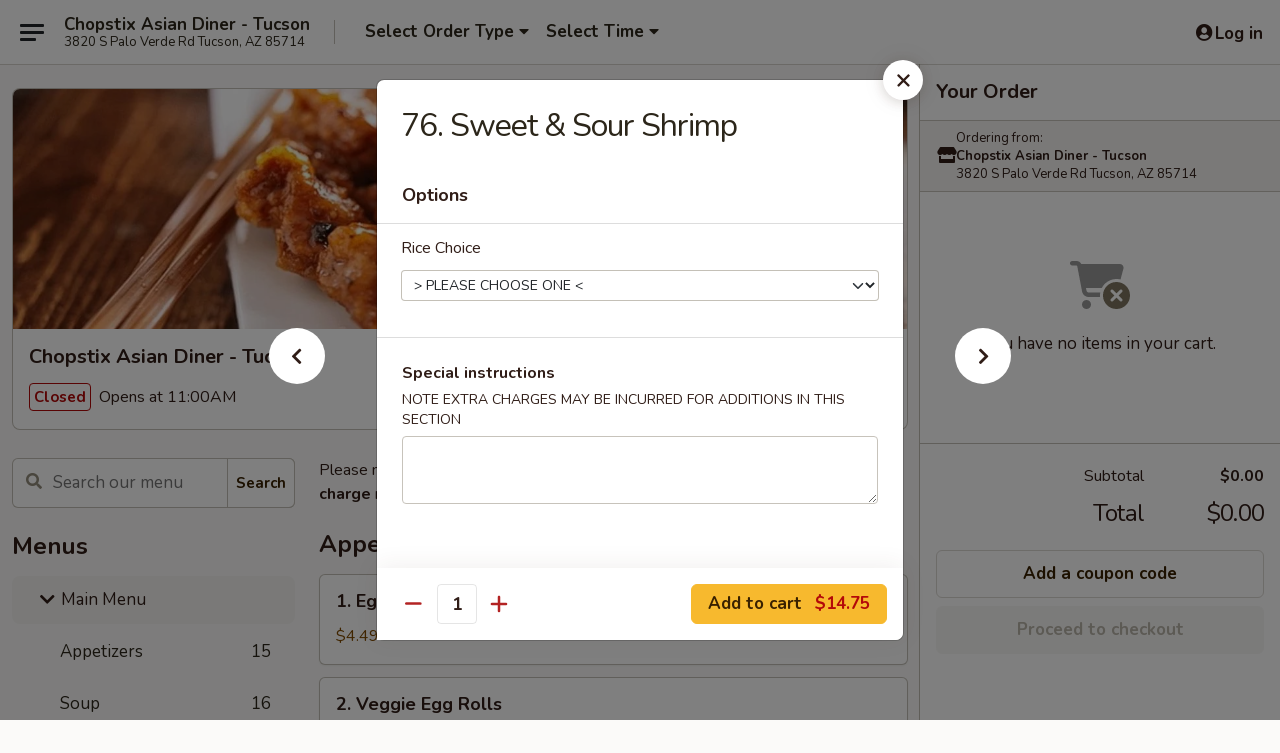

--- FILE ---
content_type: text/html; charset=UTF-8
request_url: https://www.chopstixaz.com/order/main-menu/shrimp/76-sweet-sour-shrimp
body_size: 32344
content:
<!DOCTYPE html>

<html class="no-js css-scroll" lang="en">
	<head>
		<meta charset="utf-8" />
		<meta http-equiv="X-UA-Compatible" content="IE=edge,chrome=1" />

				<title>Chopstix Asian Diner - Tucson | 76. Sweet & Sour Shrimp | Shrimp | Main Menu</title>
		<meta name="description" content="Order online for takeout: 76. Sweet &amp; Sour Shrimp from Chopstix Asian Diner - Tucson. Serving the best Chinese in Tucson, AZ." />		<meta name="keywords" content="chopstix, chopstix tucson, chopstix menu, tucson chinese delivery, tucson chinese food, tucson chinese restaurants, chinese delivery, best chinese food in tucson, chinese restaurants in tucson, chinese restaurants near me, chinese food near me, tucson asian food, tucson asian restaurants, best asian food in tucson, asian restaurants near me, asian food near me" />		<meta name="viewport" content="width=device-width, initial-scale=1.0">

		<meta property="og:type" content="website">
		<meta property="og:title" content="Chopstix Asian Diner - Tucson | 76. Sweet & Sour Shrimp | Shrimp | Main Menu">
		<meta property="og:description" content="Order online for takeout: 76. Sweet &amp; Sour Shrimp from Chopstix Asian Diner - Tucson. Serving the best Chinese in Tucson, AZ.">

		<meta name="twitter:card" content="summary_large_image">
		<meta name="twitter:title" content="Chopstix Asian Diner - Tucson | 76. Sweet & Sour Shrimp | Shrimp | Main Menu">
		<meta name="twitter:description" content="Order online for takeout: 76. Sweet &amp; Sour Shrimp from Chopstix Asian Diner - Tucson. Serving the best Chinese in Tucson, AZ.">
					<meta property="og:image" content="https://imagedelivery.net/9lr8zq_Jvl7h6OFWqEi9IA/8d9d09a5-ebf9-416d-709d-0a7e2732ed00/public" />
			<meta name="twitter:image" content="https://imagedelivery.net/9lr8zq_Jvl7h6OFWqEi9IA/8d9d09a5-ebf9-416d-709d-0a7e2732ed00/public" />
		
		<meta name="apple-mobile-web-app-status-bar-style" content="black">
		<meta name="mobile-web-app-capable" content="yes">
					<link rel="canonical" href="https://www.chopstixaz.com/order/main-menu/shrimp/76-sweet-sour-shrimp"/>
						<link rel="shortcut icon" href="https://imagedelivery.net/9lr8zq_Jvl7h6OFWqEi9IA/fcdb5cdd-d572-40e8-9070-6079ae725f00/public" type="image/png" />
			
		<link type="text/css" rel="stylesheet" href="/min/g=css4.0&amp;1768421684" />
		<link rel="stylesheet" href="//ajax.googleapis.com/ajax/libs/jqueryui/1.10.1/themes/base/minified/jquery-ui.min.css" />
		<link href='//fonts.googleapis.com/css?family=Open+Sans:400italic,400,700' rel='stylesheet' type='text/css' />
		<script src="https://kit.fontawesome.com/a4edb6363d.js" crossorigin="anonymous"></script>

		<style>
								.home_hero, .menu_hero{ background-image: url(https://imagedelivery.net/9lr8zq_Jvl7h6OFWqEi9IA/e907ba67-6184-41cc-bf06-9a8586481500/public); }
					@media
					(-webkit-min-device-pixel-ratio: 1.25),
					(min-resolution: 120dpi){
						/* Retina header*/
						.home_hero, .menu_hero{ background-image: url(https://imagedelivery.net/9lr8zq_Jvl7h6OFWqEi9IA/7df1ada9-c606-4a30-acb0-2a35cb7c7800/public); }
					}
															/*body{  } */

					
		</style>

		<style type="text/css">div.menuItem_2063724, li.menuItem_2063724, div.menuItem_2063725, li.menuItem_2063725, div.menuItem_2063726, li.menuItem_2063726, div.menuItem_2063727, li.menuItem_2063727, div.menuItem_2063728, li.menuItem_2063728, div.menuItem_2063730, li.menuItem_2063730, div.menuItem_2063731, li.menuItem_2063731, div.menuItem_2063732, li.menuItem_2063732, div.menuItem_2063733, li.menuItem_2063733, div.menuItem_2063734, li.menuItem_2063734, div.menuItem_2063736, li.menuItem_2063736, div.menuItem_2063737, li.menuItem_2063737, div.menuItem_2063738, li.menuItem_2063738, div.menuItem_2063739, li.menuItem_2063739, div.menuItem_2063740, li.menuItem_2063740, div.menuItem_2063741, li.menuItem_2063741, div.menuItem_2063742, li.menuItem_2063742, div.menuItem_2063743, li.menuItem_2063743, div.menuItem_2063744, li.menuItem_2063744, div.menuItem_2063745, li.menuItem_2063745, div.menuItem_2063746, li.menuItem_2063746, div.menuItem_2063747, li.menuItem_2063747, div.menuItem_2063748, li.menuItem_2063748, div.menuItem_2063749, li.menuItem_2063749, div.menuItem_2063750, li.menuItem_2063750, div.menuItem_2063751, li.menuItem_2063751, div.menuItem_2063752, li.menuItem_2063752, div.menuItem_2380428, li.menuItem_2380428, div.menuItem_2380429, li.menuItem_2380429, div.menuItem_2380430, li.menuItem_2380430, div.menuItem_2380431, li.menuItem_2380431, div.menuItem_2380432, li.menuItem_2380432, div.menuItem_2380433, li.menuItem_2380433, div.menuItem_2380434, li.menuItem_2380434, div.menuItem_2380435, li.menuItem_2380435, div.menuItem_2380436, li.menuItem_2380436, div.menuItem_2380437, li.menuItem_2380437, div.menuItem_2380438, li.menuItem_2380438, div.menuItem_2380439, li.menuItem_2380439, div.menuItem_2380440, li.menuItem_2380440, div.menuItem_2380441, li.menuItem_2380441, div.menuItem_2380442, li.menuItem_2380442, div.menuItem_2380443, li.menuItem_2380443, div.menuItem_2380444, li.menuItem_2380444, div.menuItem_2587829, li.menuItem_2587829, div.menuItem_2689847, li.menuItem_2689847, div.menuItem_3017246, li.menuItem_3017246 {display:none !important;}</style><script type="text/javascript">window.UNAVAILABLE_MENU_IDS = [2063724,2063725,2063726,2063727,2063728,2063730,2063731,2063732,2063733,2063734,2063736,2063737,2063738,2063739,2063740,2063741,2063742,2063743,2063744,2063745,2063746,2063747,2063748,2063749,2063750,2063751,2063752,2380428,2380429,2380430,2380431,2380432,2380433,2380434,2380435,2380436,2380437,2380438,2380439,2380440,2380441,2380442,2380443,2380444,2587829,2689847,3017246]</script>
		<script type="text/javascript">
			var UrlTag = "chopstixtucson";
			var template = 'defaultv4';
			var formname = 'ordering3';
			var menulink = 'https://www.chopstixaz.com/order/main-menu';
			var checkoutlink = 'https://www.chopstixaz.com/checkout';
		</script>
		<script>
			/* http://writing.colin-gourlay.com/safely-using-ready-before-including-jquery/ */
			(function(w,d,u){w.readyQ=[];w.bindReadyQ=[];function p(x,y){if(x=="ready"){w.bindReadyQ.push(y);}else{w.readyQ.push(x);}};var a={ready:p,bind:p};w.$=w.jQuery=function(f){if(f===d||f===u){return a}else{p(f)}}})(window,document)
		</script>

		<script type="application/ld+json">{
    "@context": "http://schema.org",
    "@type": "Menu",
    "url": "https://www.chopstixaz.com/order/main-menu",
    "mainEntityOfPage": "https://www.chopstixaz.com/order/main-menu",
    "inLanguage": "English",
    "name": "Main Menu",
    "description": "Please note: requests for additional items or special preparation may incur an <b>extra charge</b> not calculated on your online order.",
    "hasMenuSection": [
        {
            "@type": "MenuSection",
            "url": "https://www.chopstixaz.com/order/main-menu/shrimp",
            "name": "Shrimp",
            "hasMenuItem": [
                {
                    "@type": "MenuItem",
                    "name": "76. Sweet & Sour Shrimp",
                    "url": "https://www.chopstixaz.com/order/main-menu/shrimp/76-sweet-sour-shrimp"
                }
            ]
        }
    ]
}</script>
<!-- Google Tag Manager -->
<script>
	window.dataLayer = window.dataLayer || [];
	let data = {
		account: 'chopstixtucson',
		context: 'direct',
		templateVersion: 4,
		rid: 66	}
		dataLayer.push(data);
	(function(w,d,s,l,i){w[l]=w[l]||[];w[l].push({'gtm.start':
		new Date().getTime(),event:'gtm.js'});var f=d.getElementsByTagName(s)[0],
		j=d.createElement(s),dl=l!='dataLayer'?'&l='+l:'';j.async=true;j.src=
		'https://www.googletagmanager.com/gtm.js?id='+i+dl;f.parentNode.insertBefore(j,f);
		})(window,document,'script','dataLayer','GTM-K9P93M');

	function gtag() { dataLayer.push(arguments); }
</script>

			<script async src="https://www.googletagmanager.com/gtag/js?id=G-WCMVGTTYXF"></script>
	
	<script>
		
		gtag('js', new Date());

		
					gtag('config', "G-WCMVGTTYXF");
			</script>
		<link href="https://fonts.googleapis.com/css?family=Open+Sans:400,600,700|Nunito:400,700" rel="stylesheet" />
	</head>

	<body
		data-event-on:customer_registered="window.location.reload()"
		data-event-on:customer_logged_in="window.location.reload()"
		data-event-on:customer_logged_out="window.location.reload()"
	>
		<a class="skip-to-content-link" href="#main">Skip to content</a>
				<!-- Google Tag Manager (noscript) -->
		<noscript><iframe src="https://www.googletagmanager.com/ns.html?id=GTM-K9P93M" height="0" width="0" style="display:none;visibility:hidden"></iframe></noscript>
		<!-- End Google Tag Manager (noscript) -->
						<!-- wrapper starts -->
		<div class="wrapper">
			<div style="grid-area: header-announcements">
				<div id="upgradeBrowserBanner" class="alert alert-warning mb-0 rounded-0 py-4" style="display:none;">
	<div class="alert-icon"><i class="fas fa-warning" aria-hidden="true"></i></div>
	<div>
		<strong>We're sorry, but the Web browser you are using is not supported.</strong> <br/> Please upgrade your browser or try a different one to use this Website. Supported browsers include:<br/>
		<ul class="list-unstyled">
			<li class="mt-2"><a href="https://www.google.com/chrome" target="_blank" rel="noopener noreferrer" class="simple-link"><i class="fab fa-chrome"></i> Chrome</a></li>
			<li class="mt-2"><a href="https://www.mozilla.com/firefox/upgrade.html" target="_blank" rel="noopener noreferrer" class="simple-link"><i class="fab fa-firefox"></i> Firefox</a></li>
			<li class="mt-2"><a href="https://www.microsoft.com/en-us/windows/microsoft-edge" target="_blank" rel="noopener noreferrer" class="simple-link"><i class="fab fa-edge"></i> Edge</a></li>
			<li class="mt-2"><a href="http://www.apple.com/safari/" target="_blank" rel="noopener noreferrer" class="simple-link"><i class="fab fa-safari"></i> Safari</a></li>
		</ul>
	</div>
</div>
<script>
	var ua = navigator.userAgent;
	var match = ua.match(/Firefox\/([0-9]+)\./);
	var firefoxVersion = match ? parseInt(match[1]) : 1000;
	var match = ua.match(/Chrome\/([0-9]+)\./);
	var chromeVersion = match ? parseInt(match[1]) : 1000;
	var isIE = ua.indexOf('MSIE') > -1 || ua.indexOf('Trident') > -1;
	var upgradeBrowserBanner = document.getElementById('upgradeBrowserBanner');
	var isMatchesSupported = typeof(upgradeBrowserBanner.matches)!="undefined";
	var isEntriesSupported = typeof(Object.entries)!="undefined";
	//Safari version is verified with isEntriesSupported
	if (isIE || !isMatchesSupported || !isEntriesSupported || firefoxVersion <= 46 || chromeVersion <= 53) {
		upgradeBrowserBanner.style.display = 'flex';
	}
</script>				
				<!-- get closed sign if applicable. -->
				
				
							</div>

						<div class="headerAndWtype" style="grid-area: header">
				<!-- Header Starts -->
				<header class="header">
										<div class="d-flex flex-column align-items-start flex-md-row align-items-md-center">
												<div class="logo_name_alt flex-shrink-0 d-flex align-items-center align-self-stretch pe-6 pe-md-0">
							
	<button
		type="button"
		class="eds_button btn btn-outline eds_button--shape-default eds_menu_button"
		data-bs-toggle="offcanvas" data-bs-target="#side-menu" aria-controls="side-menu" aria-label="Main menu"	><span aria-hidden="true"></span> <span aria-hidden="true"></span> <span aria-hidden="true"></span></button>

	
							<div class="d-flex flex-column align-items-center mx-auto align-items-md-start mx-md-0">
								<a
									class="eds-display-text-title-xs text-truncate title-container"
									href="https://www.chopstixaz.com"
								>
									Chopstix Asian Diner - Tucson								</a>

																	<span class="eds-copy-text-s-regular text-center text-md-start address-container" title="3820 S Palo Verde Rd Tucson, AZ 85714">
										3820 S Palo Verde Rd Tucson, AZ 85714									</span>
															</div>
						</div>

																			<div class="eds-display-text-title-s d-none d-md-block border-start mx-4" style="width: 0">&nbsp;</div>

							<div class="header_order_options d-flex align-items-center  w-100 p-2p5 p-md-0">
																<div class="what">
									<button
	type="button"
	class="border-0 bg-transparent text-start"
	data-bs-toggle="modal"
	data-bs-target="#modal-order-options"
	aria-expanded="false"
	style="min-height: 44px"
>
	<div class="d-flex align-items-baseline gap-2">
		<div class="otype-name-label eds-copy-text-l-bold text-truncate" style="flex: 1" data-order-type-label>
			Select Order Type		</div>

		<i class="fa fa-fw fa-caret-down"></i>
	</div>

	<div
		class="otype-picker-label otype-address-label eds-interface-text-m-regular text-truncate hidden"
	>
			</div>
</button>

<script>
	$(function() {
		var $autoCompleteInputs = $('[data-autocomplete-address]');
		if ($autoCompleteInputs && $autoCompleteInputs.length) {
			$autoCompleteInputs.each(function() {
				let $input = $(this);
				let $deliveryAddressContainer = $input.parents('.deliveryAddressContainer').first();
				$input.autocomplete({
					source   : addressAC,
					minLength: 3,
					delay    : 300,
					select   : function(event, ui) {
						$.getJSON('/' + UrlTag + '/?form=addresslookup', {
							id: ui.item.id,
						}, function(data) {
							let location = data
							if (location.address.street.endsWith('Trl')) {
								location.address.street = location.address.street.replace('Trl', 'Trail')
							}
							let autoCompleteSuccess = $input.data('autocomplete-success');
							if (autoCompleteSuccess) {
								let autoCompleteSuccessFunction = window[autoCompleteSuccess];
								if (typeof autoCompleteSuccessFunction == "function") {
									autoCompleteSuccessFunction(location);
								}
							}

							let address = location.address

							$('#add-address-city, [data-autocompleted-city]').val(address.city)
							$('#add-address-state, [data-autocompleted-state]').val(address.stateCode)
							$('#add-address-zip, [data-autocompleted-zip]').val(address.postalCode)
							$('#add-address-latitude, [data-autocompleted-latitude]').val(location.position.lat)
							$('#add-address-longitude, [data-autocompleted-longitude]').val(location.position.lng)
							let streetAddress = (address.houseNumber || '') + ' ' + (address.street || '');
							$('#street-address-1, [data-autocompleted-street-address]').val(streetAddress)
							validateAddress($deliveryAddressContainer);
						})
					},
				})
				$input.attr('autocomplete', 'street-address')
			});
		}

		// autocomplete using Address autocomplete
		// jquery autocomplete needs 2 fields: title and value
		// id holds the LocationId which can be used at a later stage to get the coordinate of the selected choice
		function addressAC(query, callback) {
			//we don't actually want to search until they've entered the street number and at least one character
			words = query.term.trim().split(' ')
			if (words.length < 2) {
				return false
			}

			$.getJSON('/' + UrlTag + '/?form=addresssuggest', { q: query.term }, function(data) {
				var addresses = data.items
				addresses = addresses.map(addr => {
					if ((addr.address.label || '').endsWith('Trl')) {
						addr.address.label = addr.address.label.replace('Trl', 'Trail')
					}
					let streetAddress = (addr.address.label || '')
					return {
						label: streetAddress,
						value: streetAddress,
						id   : addr.id,
					}
				})

				return callback(addresses)
			})
		}

				$('[data-address-from-current-loc]').on('click', function(e) {
			let $streetAddressContainer = $(this).parents('.street-address-container').first();
			let $deliveryAddressContainer = $(this).parents('.deliveryAddressContainer').first();
			e.preventDefault();
			if(navigator.geolocation) {
				navigator.geolocation.getCurrentPosition(position => {
					$.getJSON('/' + UrlTag + '/?form=addresssuggest', {
						at: position.coords.latitude + "," + position.coords.longitude
					}, function(data) {
						let location = data.items[0];
						let address = location.address
						$streetAddressContainer.find('.input-street-address').val((address.houseNumber ? address.houseNumber : '') + ' ' + (address.street ? address.street : ''));
						$('#add-address-city').val(address.city ? address.city : '');
						$('#add-address-state').val(address.state ? address.state : '');
						$('#add-address-zip').val(address.postalCode ? address.postalCode : '');
						$('#add-address-latitude').val(location.position.lat ? location.position.lat : '');
						$('#add-address-longitude').val(location.position.lng ? location.position.lng : '');
						validateAddress($deliveryAddressContainer, 0);
					});
				});
			} else {
				alert("Geolocation is not supported by this browser!");
			}
		});
	});

	function autoCompleteSuccess(location)
	{
		if (location && location.address) {
			let address = location.address

			let streetAddress = (address.houseNumber || '') + ' ' + (address.street || '');
			$.ajax({
				url: '/' + UrlTag + '/?form=saveformfields',
				data: {
					'param_full~address_s_n_255': streetAddress + ', ' + address.city + ', ' + address.state,
					'param_street~address_s_n_255': streetAddress,
					'param_city_s_n_90': address.city,
					'param_state_s_n_2': address.state,
					'param_zip~code_z_n_10': address.postalCode,
				}
			});
		}
	}
</script>
								</div>

																									<div class="when showcheck_parent">
																				<div class="ordertimetypes ">
	<button
		type="button"
		class="border-0 bg-transparent text-start loadable-content"
		data-bs-toggle="modal"
		data-bs-target="#modal-order-time"
		aria-expanded="false"
		style="min-height: 44px"
		data-change-label-to-later-date
	>
		<div class="d-flex align-items-baseline gap-2">
			<div class="eds-copy-text-l-bold text-truncate flex-fill" data-otype-time-day>
								Select Time			</div>

			<i class="fa fa-fw fa-caret-down"></i>
		</div>

		<div
			class="otype-picker-label otype-picker-time eds-interface-text-m-regular text-truncate hidden"
			data-otype-time
		>
			Later		</div>
	</button>
</div>
									</div>
															</div>
						
												<div class="position-absolute top-0 end-0 pe-2 py-2p5">
							
	<div id="login-status" >
					
	<button
		type="button"
		class="eds_button btn btn-outline eds_button--shape-default px-2 text-nowrap"
		aria-label="Log in" style="color: currentColor" data-bs-toggle="modal" data-bs-target="#login-modal"	><i
		class="eds_icon fa fa-lg fa-fw fa-user-circle d-block d-lg-none"
		style="font-family: &quot;Font Awesome 5 Pro&quot;; "	></i>

	 <div class="d-none d-lg-flex align-items-baseline gap-2">
	<i
		class="eds_icon fa fa-fw fa-user-circle"
		style="font-family: &quot;Font Awesome 5 Pro&quot;; "	></i>

	<div class="profile-container text-truncate">Log in</div></div></button>

				</div>

							</div>
					</div>

															
	<aside		data-eds-id="6970cb1166044"
		class="eds_side_menu offcanvas offcanvas-start text-dark "
		tabindex="-1"
				id="side-menu" data-event-on:menu_selected="this.dispatchEvent(new CustomEvent('eds.hide'))" data-event-on:category_selected="this.dispatchEvent(new CustomEvent('eds.hide'))"	>
		
		<div class="eds_side_menu-body offcanvas-body d-flex flex-column p-0 css-scroll">
										<div
					class="eds_side_menu-close position-absolute top-0 end-0 pt-3 pe-3 "
					style="z-index: 1"
				>
					
	<button
		type="button"
		class="eds_button btn btn-outline-secondary eds_button--shape-circle"
		data-bs-dismiss="offcanvas" data-bs-target="[data-eds-id=&quot;6970cb1166044&quot;]" aria-label="Close"	><i
		class="eds_icon fa fa-fw fa-close"
		style="font-family: &quot;Font Awesome 5 Pro&quot;; "	></i></button>

					</div>
			
			<div class="restaurant-info border-bottom border-light p-3">
							<p class="eds-display-text-title-xs mb-0 me-2 pe-4">Chopstix Asian Diner - Tucson</p>

			<div class="eds-copy-text-s-regular me-2 pe-4">
			3820 S Palo Verde Rd Tucson, AZ 85714		</div>
						</div>

																	
	<div class="border-bottom border-light p-3">
					<h2 class="eds-display-text-title-m m-0 pb-3">
				Menus			</h2>
		
		
			<details
				class="eds_list eds_list--border-none" open				data-menu-id="9360"
									data-event-on:document_ready="this.open = localStorage.getItem('menu-open-9360') !== 'false'"
										onclick="localStorage.setItem('menu-open-9360', !this.open)"
							>
									<summary
						class="eds_list-item eds-copy-text-l-regular list-unstyled rounded-3 mb-1 px-3 px-lg-4 py-2p5 active"
						data-event-on:category_pinned="(category) => $(this).toggleClass('active', category.menuId === '9360')"
						tabindex="0"
					>
						
	<i
		class="eds_icon fas fa-fw fa-chevron-right"
		style="font-family: &quot;Font Awesome 5 Pro&quot;; "	></i>

	 Main Menu					</summary>
				
																		
									<a
						class="eds_list-item eds-copy-text-l-regular list-unstyled rounded-3 mb-1 px-3 px-lg-4 py-2p5 ps-5 ps-lg-5 d-flex "
						data-event-on:category_pinned="(category) => $(this).toggleClass('active', category.id === '113853')"
						href="https://www.chopstixaz.com/order/main-menu/appetizers"
						onclick="if (!event.ctrlKey) {
							const currentMenuIsActive = false || $(this).closest('details').find('summary').hasClass('active');
							if (currentMenuIsActive) {
								app.event.emit('category_selected', { id: '113853' });
							} else {
								app.event.emit('menu_selected', { menu_id: '9360', menu_description: &quot;Please note: requests for additional items or special preparation may incur an &lt;b&gt;extra charge&lt;\/b&gt; not calculated on your online order.&quot;, category_id: '113853' });
							}
															return false;
													}"
					>
						Appetizers													<span class="ms-auto">15</span>
											</a>
									<a
						class="eds_list-item eds-copy-text-l-regular list-unstyled rounded-3 mb-1 px-3 px-lg-4 py-2p5 ps-5 ps-lg-5 d-flex "
						data-event-on:category_pinned="(category) => $(this).toggleClass('active', category.id === '113854')"
						href="https://www.chopstixaz.com/order/main-menu/soup"
						onclick="if (!event.ctrlKey) {
							const currentMenuIsActive = false || $(this).closest('details').find('summary').hasClass('active');
							if (currentMenuIsActive) {
								app.event.emit('category_selected', { id: '113854' });
							} else {
								app.event.emit('menu_selected', { menu_id: '9360', menu_description: &quot;Please note: requests for additional items or special preparation may incur an &lt;b&gt;extra charge&lt;\/b&gt; not calculated on your online order.&quot;, category_id: '113854' });
							}
															return false;
													}"
					>
						Soup													<span class="ms-auto">16</span>
											</a>
									<a
						class="eds_list-item eds-copy-text-l-regular list-unstyled rounded-3 mb-1 px-3 px-lg-4 py-2p5 ps-5 ps-lg-5 d-flex "
						data-event-on:category_pinned="(category) => $(this).toggleClass('active', category.id === '113855')"
						href="https://www.chopstixaz.com/order/main-menu/pork"
						onclick="if (!event.ctrlKey) {
							const currentMenuIsActive = false || $(this).closest('details').find('summary').hasClass('active');
							if (currentMenuIsActive) {
								app.event.emit('category_selected', { id: '113855' });
							} else {
								app.event.emit('menu_selected', { menu_id: '9360', menu_description: &quot;Please note: requests for additional items or special preparation may incur an &lt;b&gt;extra charge&lt;\/b&gt; not calculated on your online order.&quot;, category_id: '113855' });
							}
															return false;
													}"
					>
						Pork													<span class="ms-auto">11</span>
											</a>
									<a
						class="eds_list-item eds-copy-text-l-regular list-unstyled rounded-3 mb-1 px-3 px-lg-4 py-2p5 ps-5 ps-lg-5 d-flex "
						data-event-on:category_pinned="(category) => $(this).toggleClass('active', category.id === '113856')"
						href="https://www.chopstixaz.com/order/main-menu/chicken"
						onclick="if (!event.ctrlKey) {
							const currentMenuIsActive = false || $(this).closest('details').find('summary').hasClass('active');
							if (currentMenuIsActive) {
								app.event.emit('category_selected', { id: '113856' });
							} else {
								app.event.emit('menu_selected', { menu_id: '9360', menu_description: &quot;Please note: requests for additional items or special preparation may incur an &lt;b&gt;extra charge&lt;\/b&gt; not calculated on your online order.&quot;, category_id: '113856' });
							}
															return false;
													}"
					>
						Chicken													<span class="ms-auto">16</span>
											</a>
									<a
						class="eds_list-item eds-copy-text-l-regular list-unstyled rounded-3 mb-1 px-3 px-lg-4 py-2p5 ps-5 ps-lg-5 d-flex "
						data-event-on:category_pinned="(category) => $(this).toggleClass('active', category.id === '113857')"
						href="https://www.chopstixaz.com/order/main-menu/beef"
						onclick="if (!event.ctrlKey) {
							const currentMenuIsActive = false || $(this).closest('details').find('summary').hasClass('active');
							if (currentMenuIsActive) {
								app.event.emit('category_selected', { id: '113857' });
							} else {
								app.event.emit('menu_selected', { menu_id: '9360', menu_description: &quot;Please note: requests for additional items or special preparation may incur an &lt;b&gt;extra charge&lt;\/b&gt; not calculated on your online order.&quot;, category_id: '113857' });
							}
															return false;
													}"
					>
						Beef													<span class="ms-auto">11</span>
											</a>
									<a
						class="eds_list-item eds-copy-text-l-regular list-unstyled rounded-3 mb-1 px-3 px-lg-4 py-2p5 ps-5 ps-lg-5 d-flex "
						data-event-on:category_pinned="(category) => $(this).toggleClass('active', category.id === '113858')"
						href="https://www.chopstixaz.com/order/main-menu/seafood"
						onclick="if (!event.ctrlKey) {
							const currentMenuIsActive = false || $(this).closest('details').find('summary').hasClass('active');
							if (currentMenuIsActive) {
								app.event.emit('category_selected', { id: '113858' });
							} else {
								app.event.emit('menu_selected', { menu_id: '9360', menu_description: &quot;Please note: requests for additional items or special preparation may incur an &lt;b&gt;extra charge&lt;\/b&gt; not calculated on your online order.&quot;, category_id: '113858' });
							}
															return false;
													}"
					>
						Seafood													<span class="ms-auto">11</span>
											</a>
									<a
						class="eds_list-item eds-copy-text-l-regular list-unstyled rounded-3 mb-1 px-3 px-lg-4 py-2p5 ps-5 ps-lg-5 d-flex active"
						data-event-on:category_pinned="(category) => $(this).toggleClass('active', category.id === '113859')"
						href="https://www.chopstixaz.com/order/main-menu/shrimp"
						onclick="if (!event.ctrlKey) {
							const currentMenuIsActive = false || $(this).closest('details').find('summary').hasClass('active');
							if (currentMenuIsActive) {
								app.event.emit('category_selected', { id: '113859' });
							} else {
								app.event.emit('menu_selected', { menu_id: '9360', menu_description: &quot;Please note: requests for additional items or special preparation may incur an &lt;b&gt;extra charge&lt;\/b&gt; not calculated on your online order.&quot;, category_id: '113859' });
							}
															return false;
													}"
					>
						Shrimp													<span class="ms-auto">13</span>
											</a>
									<a
						class="eds_list-item eds-copy-text-l-regular list-unstyled rounded-3 mb-1 px-3 px-lg-4 py-2p5 ps-5 ps-lg-5 d-flex "
						data-event-on:category_pinned="(category) => $(this).toggleClass('active', category.id === '113863')"
						href="https://www.chopstixaz.com/order/main-menu/tofu-vegetable"
						onclick="if (!event.ctrlKey) {
							const currentMenuIsActive = false || $(this).closest('details').find('summary').hasClass('active');
							if (currentMenuIsActive) {
								app.event.emit('category_selected', { id: '113863' });
							} else {
								app.event.emit('menu_selected', { menu_id: '9360', menu_description: &quot;Please note: requests for additional items or special preparation may incur an &lt;b&gt;extra charge&lt;\/b&gt; not calculated on your online order.&quot;, category_id: '113863' });
							}
															return false;
													}"
					>
						Tofu / Vegetable													<span class="ms-auto">12</span>
											</a>
									<a
						class="eds_list-item eds-copy-text-l-regular list-unstyled rounded-3 mb-1 px-3 px-lg-4 py-2p5 ps-5 ps-lg-5 d-flex "
						data-event-on:category_pinned="(category) => $(this).toggleClass('active', category.id === '113865')"
						href="https://www.chopstixaz.com/order/main-menu/chefs-specialties"
						onclick="if (!event.ctrlKey) {
							const currentMenuIsActive = false || $(this).closest('details').find('summary').hasClass('active');
							if (currentMenuIsActive) {
								app.event.emit('category_selected', { id: '113865' });
							} else {
								app.event.emit('menu_selected', { menu_id: '9360', menu_description: &quot;Please note: requests for additional items or special preparation may incur an &lt;b&gt;extra charge&lt;\/b&gt; not calculated on your online order.&quot;, category_id: '113865' });
							}
															return false;
													}"
					>
						Chef's Specialties													<span class="ms-auto">17</span>
											</a>
									<a
						class="eds_list-item eds-copy-text-l-regular list-unstyled rounded-3 mb-1 px-3 px-lg-4 py-2p5 ps-5 ps-lg-5 d-flex "
						data-event-on:category_pinned="(category) => $(this).toggleClass('active', category.id === '113860')"
						href="https://www.chopstixaz.com/order/main-menu/chow-mein-lo-mein-fried-rice"
						onclick="if (!event.ctrlKey) {
							const currentMenuIsActive = false || $(this).closest('details').find('summary').hasClass('active');
							if (currentMenuIsActive) {
								app.event.emit('category_selected', { id: '113860' });
							} else {
								app.event.emit('menu_selected', { menu_id: '9360', menu_description: &quot;Please note: requests for additional items or special preparation may incur an &lt;b&gt;extra charge&lt;\/b&gt; not calculated on your online order.&quot;, category_id: '113860' });
							}
															return false;
													}"
					>
						Chow Mein / Lo Mein / Fried Rice													<span class="ms-auto">8</span>
											</a>
									<a
						class="eds_list-item eds-copy-text-l-regular list-unstyled rounded-3 mb-1 px-3 px-lg-4 py-2p5 ps-5 ps-lg-5 d-flex "
						data-event-on:category_pinned="(category) => $(this).toggleClass('active', category.id === '113862')"
						href="https://www.chopstixaz.com/order/main-menu/chop-suey-egg-foo-young"
						onclick="if (!event.ctrlKey) {
							const currentMenuIsActive = false || $(this).closest('details').find('summary').hasClass('active');
							if (currentMenuIsActive) {
								app.event.emit('category_selected', { id: '113862' });
							} else {
								app.event.emit('menu_selected', { menu_id: '9360', menu_description: &quot;Please note: requests for additional items or special preparation may incur an &lt;b&gt;extra charge&lt;\/b&gt; not calculated on your online order.&quot;, category_id: '113862' });
							}
															return false;
													}"
					>
						Chop Suey / Egg Foo Young													<span class="ms-auto">7</span>
											</a>
									<a
						class="eds_list-item eds-copy-text-l-regular list-unstyled rounded-3 mb-1 px-3 px-lg-4 py-2p5 ps-5 ps-lg-5 d-flex "
						data-event-on:category_pinned="(category) => $(this).toggleClass('active', category.id === '113864')"
						href="https://www.chopstixaz.com/order/main-menu/kids-plate"
						onclick="if (!event.ctrlKey) {
							const currentMenuIsActive = false || $(this).closest('details').find('summary').hasClass('active');
							if (currentMenuIsActive) {
								app.event.emit('category_selected', { id: '113864' });
							} else {
								app.event.emit('menu_selected', { menu_id: '9360', menu_description: &quot;Please note: requests for additional items or special preparation may incur an &lt;b&gt;extra charge&lt;\/b&gt; not calculated on your online order.&quot;, category_id: '113864' });
							}
															return false;
													}"
					>
						Kid's Plate													<span class="ms-auto">2</span>
											</a>
									<a
						class="eds_list-item eds-copy-text-l-regular list-unstyled rounded-3 mb-1 px-3 px-lg-4 py-2p5 ps-5 ps-lg-5 d-flex "
						data-event-on:category_pinned="(category) => $(this).toggleClass('active', category.id === '182802')"
						href="https://www.chopstixaz.com/order/main-menu/drinks"
						onclick="if (!event.ctrlKey) {
							const currentMenuIsActive = false || $(this).closest('details').find('summary').hasClass('active');
							if (currentMenuIsActive) {
								app.event.emit('category_selected', { id: '182802' });
							} else {
								app.event.emit('menu_selected', { menu_id: '9360', menu_description: &quot;Please note: requests for additional items or special preparation may incur an &lt;b&gt;extra charge&lt;\/b&gt; not calculated on your online order.&quot;, category_id: '182802' });
							}
															return false;
													}"
					>
						Drinks													<span class="ms-auto">6</span>
											</a>
									<a
						class="eds_list-item eds-copy-text-l-regular list-unstyled rounded-3 mb-1 px-3 px-lg-4 py-2p5 ps-5 ps-lg-5 d-flex "
						data-event-on:category_pinned="(category) => $(this).toggleClass('active', category.id === '270602')"
						href="https://www.chopstixaz.com/order/main-menu/desserts"
						onclick="if (!event.ctrlKey) {
							const currentMenuIsActive = false || $(this).closest('details').find('summary').hasClass('active');
							if (currentMenuIsActive) {
								app.event.emit('category_selected', { id: '270602' });
							} else {
								app.event.emit('menu_selected', { menu_id: '9360', menu_description: &quot;Please note: requests for additional items or special preparation may incur an &lt;b&gt;extra charge&lt;\/b&gt; not calculated on your online order.&quot;, category_id: '270602' });
							}
															return false;
													}"
					>
						Desserts													<span class="ms-auto">1</span>
											</a>
							</details>
		
			<details
				class="eds_list eds_list--border-none" open				data-menu-id="9387"
									data-event-on:document_ready="this.open = localStorage.getItem('menu-open-9387') !== 'false'"
										onclick="localStorage.setItem('menu-open-9387', !this.open)"
							>
									<summary
						class="eds_list-item eds-copy-text-l-regular list-unstyled rounded-3 mb-1 px-3 px-lg-4 py-2p5 "
						data-event-on:category_pinned="(category) => $(this).toggleClass('active', category.menuId === '9387')"
						tabindex="0"
					>
						
	<i
		class="eds_icon fas fa-fw fa-chevron-right"
		style="font-family: &quot;Font Awesome 5 Pro&quot;; "	></i>

	 Catering Menu					</summary>
				
																		
									<a
						class="eds_list-item eds-copy-text-l-regular list-unstyled rounded-3 mb-1 px-3 px-lg-4 py-2p5 ps-5 ps-lg-5 d-flex "
						data-event-on:category_pinned="(category) => $(this).toggleClass('active', category.id === '114064')"
						href="https://www.chopstixaz.com/order/catering-menu/party-tray-catering"
						onclick="if (!event.ctrlKey) {
							const currentMenuIsActive = false || $(this).closest('details').find('summary').hasClass('active');
							if (currentMenuIsActive) {
								app.event.emit('category_selected', { id: '114064' });
							} else {
								app.event.emit('menu_selected', { menu_id: '9387', menu_description: &quot;Extra $8 delivery applies. (within 10 miles)\nPlease order 18 hours in advance&quot;, category_id: '114064' });
							}
															return false;
													}"
					>
						Party Tray & Catering 													<span class="ms-auto">37</span>
											</a>
							</details>
		
			</div>

						
																	<nav>
							<ul class="eds_list eds_list--border-none border-bottom">
	<li class="eds_list-item">
		<a class="d-block p-3 " href="https://www.chopstixaz.com">
			Home		</a>
	</li>

		
	
			<li class="eds_list-item">
			<a class="d-block p-3 " href="https://www.chopstixaz.com/locationinfo">
				Location &amp; Hours			</a>
		</li>
	
	<li class="eds_list-item">
		<a class="d-block p-3 " href="https://www.chopstixaz.com/contact">
			Contact
		</a>
	</li>
</ul>
						</nav>

												<div class="eds-copy-text-s-regular p-3 d-lg-none">
							
<ul class="list-unstyled d-flex gap-2">
						<li><a href="https://www.yelp.com/biz/chopstix-asian-diner-tucson" target="new" aria-label="Opens in new tab" title="Opens in new tab" class="icon" title="Yelp"><i class="fab fa-yelp"></i><span class="sr-only">Yelp</span></a></li>
				</ul>

<div><a href="http://chinesemenuonline.com">&copy; 2026 Online Ordering by Chinese Menu Online</a></div>
	<div>Discover more dining options at <a href="https://www.springroll.com" target="_blank" title="Opens in new tab" aria-label="Opens in new tab">Springroll</a></div>

<ul class="list-unstyled mb-0 pt-3">
	<li><a href="https://www.chopstixaz.com/reportbug">Technical Support</a></li>
	<li><a href="https://www.chopstixaz.com/privacy">Privacy Policy</a></li>
	<li><a href="https://www.chopstixaz.com/tos">Terms of Service</a></li>
	<li><a href="https://www.chopstixaz.com/accessibility">Accessibility</a></li>
</ul>

This site is protected by reCAPTCHA and the Google <a href="https://policies.google.com/privacy">Privacy Policy</a> and <a href="https://policies.google.com/terms">Terms of Service</a> apply.
						</div>		</div>

		<script>
		{
			const container = document.querySelector('[data-eds-id="6970cb1166044"]');

						['show', 'hide', 'toggle', 'dispose'].forEach((eventName) => {
				container.addEventListener(`eds.${eventName}`, (e) => {
					bootstrap.Offcanvas.getOrCreateInstance(container)[eventName](
						...(Array.isArray(e.detail) ? e.detail : [e.detail])
					);
				});
			});
		}
		</script>
	</aside>

					</header>
			</div>

										<div class="container p-0" style="grid-area: hero">
					<section class="hero">
												<div class="menu_hero backbgbox position-relative" role="img" aria-label="Image of food offered at the restaurant">
									<div class="logo">
		<a class="logo-image" href="https://www.chopstixaz.com">
			<img
				src="https://imagedelivery.net/9lr8zq_Jvl7h6OFWqEi9IA/8d9d09a5-ebf9-416d-709d-0a7e2732ed00/public"
				srcset="https://imagedelivery.net/9lr8zq_Jvl7h6OFWqEi9IA/8d9d09a5-ebf9-416d-709d-0a7e2732ed00/public 1x, https://imagedelivery.net/9lr8zq_Jvl7h6OFWqEi9IA/8d9d09a5-ebf9-416d-709d-0a7e2732ed00/public 2x"				alt="Home"
			/>
		</a>
	</div>
						</div>

													<div class="p-3">
								<div class="pb-1">
									<h1 role="heading" aria-level="2" class="eds-display-text-title-s m-0 p-0">Chopstix Asian Diner - Tucson</h1>
																	</div>

								<div class="d-sm-flex align-items-baseline">
																			<div class="mt-2">
											
	<span
		class="eds_label eds_label--variant-error eds-interface-text-m-bold me-1 text-nowrap"
			>
		Closed	</span>

	Opens at 11:00AM										</div>
									
									<div class="d-flex gap-2 ms-sm-auto mt-2">
																					
					<a
				class="eds_button btn btn-outline-secondary btn-sm col text-nowrap"
				href="https://www.chopstixaz.com/locationinfo?lid=7338"
							>
				
	<i
		class="eds_icon fa fa-fw fa-info-circle"
		style="font-family: &quot;Font Awesome 5 Pro&quot;; "	></i>

	 Store info			</a>
		
												
																					
		<a
			class="eds_button btn btn-outline-secondary btn-sm col d-lg-none text-nowrap"
			href="tel:(520) 889-7849 "
					>
			
	<i
		class="eds_icon fa fa-fw fa-phone"
		style="font-family: &quot;Font Awesome 5 Pro&quot;; transform: scale(-1, 1); "	></i>

	 Call us		</a>

												
																			</div>
								</div>
							</div>
											</section>
				</div>
			
						
										<div
					class="fixed_submit d-lg-none hidden pwa-pb-md-down"
					data-event-on:cart_updated="({ items }) => $(this).toggleClass('hidden', !items)"
				>
					<div
						data-async-on-event="order_type_updated, cart_updated"
						data-async-action="https://www.chopstixaz.com//ajax/?form=minimum_order_value_warning&component=add_more"
						data-async-method="get"
					>
											</div>

					<div class="p-3">
						<button class="btn btn-primary btn-lg w-100" onclick="app.event.emit('show_cart')">
							View cart							<span
								class="eds-interface-text-m-regular"
								data-event-on:cart_updated="({ items, subtotal }) => {
									$(this).text(`(${items} ${items === 1 ? 'item' : 'items'}, ${subtotal})`);
								}"
							>
								(0 items, $0.00)
							</span>
						</button>
					</div>
				</div>
			
									<!-- Header ends -->
<main class="main_content menucategory_page pb-5" id="main">
	<div class="container">
		
		<div class="row menu_wrapper menu_category_wrapper ">
			<section class="col-xl-4 d-none d-xl-block">
				
				<div id="location-menu" data-event-on:menu_items_loaded="$(this).stickySidebar('updateSticky')">
					
		<form
			method="GET"
			role="search"
			action="https://www.chopstixaz.com/search"
			class="d-none d-xl-block mb-4"			novalidate
			onsubmit="if (!this.checkValidity()) event.preventDefault()"
		>
			<div class="position-relative">
				
	<label
		data-eds-id="6970cb116712e"
		class="eds_formfield eds_formfield--size-large eds_formfield--variant-primary eds-copy-text-m-regular w-100"
		class="w-100"	>
		
		<div class="position-relative d-flex flex-column">
							<div class="eds_formfield-error eds-interface-text-m-bold" style="order: 1000"></div>
			
							<div class="eds_formfield-icon">
					<i
		class="eds_icon fa fa-fw fa-search"
		style="font-family: &quot;Font Awesome 5 Pro&quot;; "	></i>				</div>
										<input
					type="search"
					class="eds-copy-text-l-regular  "
										placeholder="Search our menu" name="search" autocomplete="off" spellcheck="false" value="" required aria-label="Search our menu" style="padding-right: 4.5rem; padding-left: 2.5rem;"				/>

				
							
			
	<i
		class="eds_icon fa fa-fw eds_formfield-validation"
		style="font-family: &quot;Font Awesome 5 Pro&quot;; "	></i>

	
					</div>

		
		<script>
		{
			const container = document.querySelector('[data-eds-id="6970cb116712e"]');
			const input = container.querySelector('input, textarea, select');
			const error = container.querySelector('.eds_formfield-error');

			
						input.addEventListener('eds.validation.reset', () => {
				input.removeAttribute('data-validation');
				input.setCustomValidity('');
				error.innerHTML = '';
			});

						input.addEventListener('eds.validation.hide', () => {
				input.removeAttribute('data-validation');
			});

						input.addEventListener('eds.validation.success', (e) => {
				input.setCustomValidity('');
				input.setAttribute('data-validation', '');
				error.innerHTML = '';
			});

						input.addEventListener('eds.validation.warning', (e) => {
				input.setCustomValidity('');
				input.setAttribute('data-validation', '');
				error.innerHTML = e.detail;
			});

						input.addEventListener('eds.validation.error', (e) => {
				input.setCustomValidity(e.detail);
				input.checkValidity(); 				input.setAttribute('data-validation', '');
			});

			input.addEventListener('invalid', (e) => {
				error.innerHTML = input.validationMessage;
			});

								}
		</script>
	</label>

	
				<div class="position-absolute top-0 end-0">
					
	<button
		type="submit"
		class="eds_button btn btn-outline-secondary btn-sm eds_button--shape-default align-self-baseline rounded-0 rounded-end px-2"
		style="height: 50px; --bs-border-radius: 6px"	>Search</button>

					</div>
			</div>
		</form>

												
	<div >
					<h2 class="eds-display-text-title-m m-0 pb-3">
				Menus			</h2>
		
		
			<details
				class="eds_list eds_list--border-none" open				data-menu-id="9360"
							>
									<summary
						class="eds_list-item eds-copy-text-l-regular list-unstyled rounded-3 mb-1 px-3 px-lg-4 py-2p5 active"
						data-event-on:category_pinned="(category) => $(this).toggleClass('active', category.menuId === '9360')"
						tabindex="0"
					>
						
	<i
		class="eds_icon fas fa-fw fa-chevron-right"
		style="font-family: &quot;Font Awesome 5 Pro&quot;; "	></i>

	 Main Menu					</summary>
				
																		
									<a
						class="eds_list-item eds-copy-text-l-regular list-unstyled rounded-3 mb-1 px-3 px-lg-4 py-2p5 ps-5 ps-lg-5 d-flex "
						data-event-on:category_pinned="(category) => $(this).toggleClass('active', category.id === '113853')"
						href="https://www.chopstixaz.com/order/main-menu/appetizers"
						onclick="if (!event.ctrlKey) {
							const currentMenuIsActive = false || $(this).closest('details').find('summary').hasClass('active');
							if (currentMenuIsActive) {
								app.event.emit('category_selected', { id: '113853' });
							} else {
								app.event.emit('menu_selected', { menu_id: '9360', menu_description: &quot;Please note: requests for additional items or special preparation may incur an &lt;b&gt;extra charge&lt;\/b&gt; not calculated on your online order.&quot;, category_id: '113853' });
							}
															return false;
													}"
					>
						Appetizers													<span class="ms-auto">15</span>
											</a>
									<a
						class="eds_list-item eds-copy-text-l-regular list-unstyled rounded-3 mb-1 px-3 px-lg-4 py-2p5 ps-5 ps-lg-5 d-flex "
						data-event-on:category_pinned="(category) => $(this).toggleClass('active', category.id === '113854')"
						href="https://www.chopstixaz.com/order/main-menu/soup"
						onclick="if (!event.ctrlKey) {
							const currentMenuIsActive = false || $(this).closest('details').find('summary').hasClass('active');
							if (currentMenuIsActive) {
								app.event.emit('category_selected', { id: '113854' });
							} else {
								app.event.emit('menu_selected', { menu_id: '9360', menu_description: &quot;Please note: requests for additional items or special preparation may incur an &lt;b&gt;extra charge&lt;\/b&gt; not calculated on your online order.&quot;, category_id: '113854' });
							}
															return false;
													}"
					>
						Soup													<span class="ms-auto">16</span>
											</a>
									<a
						class="eds_list-item eds-copy-text-l-regular list-unstyled rounded-3 mb-1 px-3 px-lg-4 py-2p5 ps-5 ps-lg-5 d-flex "
						data-event-on:category_pinned="(category) => $(this).toggleClass('active', category.id === '113855')"
						href="https://www.chopstixaz.com/order/main-menu/pork"
						onclick="if (!event.ctrlKey) {
							const currentMenuIsActive = false || $(this).closest('details').find('summary').hasClass('active');
							if (currentMenuIsActive) {
								app.event.emit('category_selected', { id: '113855' });
							} else {
								app.event.emit('menu_selected', { menu_id: '9360', menu_description: &quot;Please note: requests for additional items or special preparation may incur an &lt;b&gt;extra charge&lt;\/b&gt; not calculated on your online order.&quot;, category_id: '113855' });
							}
															return false;
													}"
					>
						Pork													<span class="ms-auto">11</span>
											</a>
									<a
						class="eds_list-item eds-copy-text-l-regular list-unstyled rounded-3 mb-1 px-3 px-lg-4 py-2p5 ps-5 ps-lg-5 d-flex "
						data-event-on:category_pinned="(category) => $(this).toggleClass('active', category.id === '113856')"
						href="https://www.chopstixaz.com/order/main-menu/chicken"
						onclick="if (!event.ctrlKey) {
							const currentMenuIsActive = false || $(this).closest('details').find('summary').hasClass('active');
							if (currentMenuIsActive) {
								app.event.emit('category_selected', { id: '113856' });
							} else {
								app.event.emit('menu_selected', { menu_id: '9360', menu_description: &quot;Please note: requests for additional items or special preparation may incur an &lt;b&gt;extra charge&lt;\/b&gt; not calculated on your online order.&quot;, category_id: '113856' });
							}
															return false;
													}"
					>
						Chicken													<span class="ms-auto">16</span>
											</a>
									<a
						class="eds_list-item eds-copy-text-l-regular list-unstyled rounded-3 mb-1 px-3 px-lg-4 py-2p5 ps-5 ps-lg-5 d-flex "
						data-event-on:category_pinned="(category) => $(this).toggleClass('active', category.id === '113857')"
						href="https://www.chopstixaz.com/order/main-menu/beef"
						onclick="if (!event.ctrlKey) {
							const currentMenuIsActive = false || $(this).closest('details').find('summary').hasClass('active');
							if (currentMenuIsActive) {
								app.event.emit('category_selected', { id: '113857' });
							} else {
								app.event.emit('menu_selected', { menu_id: '9360', menu_description: &quot;Please note: requests for additional items or special preparation may incur an &lt;b&gt;extra charge&lt;\/b&gt; not calculated on your online order.&quot;, category_id: '113857' });
							}
															return false;
													}"
					>
						Beef													<span class="ms-auto">11</span>
											</a>
									<a
						class="eds_list-item eds-copy-text-l-regular list-unstyled rounded-3 mb-1 px-3 px-lg-4 py-2p5 ps-5 ps-lg-5 d-flex "
						data-event-on:category_pinned="(category) => $(this).toggleClass('active', category.id === '113858')"
						href="https://www.chopstixaz.com/order/main-menu/seafood"
						onclick="if (!event.ctrlKey) {
							const currentMenuIsActive = false || $(this).closest('details').find('summary').hasClass('active');
							if (currentMenuIsActive) {
								app.event.emit('category_selected', { id: '113858' });
							} else {
								app.event.emit('menu_selected', { menu_id: '9360', menu_description: &quot;Please note: requests for additional items or special preparation may incur an &lt;b&gt;extra charge&lt;\/b&gt; not calculated on your online order.&quot;, category_id: '113858' });
							}
															return false;
													}"
					>
						Seafood													<span class="ms-auto">11</span>
											</a>
									<a
						class="eds_list-item eds-copy-text-l-regular list-unstyled rounded-3 mb-1 px-3 px-lg-4 py-2p5 ps-5 ps-lg-5 d-flex active"
						data-event-on:category_pinned="(category) => $(this).toggleClass('active', category.id === '113859')"
						href="https://www.chopstixaz.com/order/main-menu/shrimp"
						onclick="if (!event.ctrlKey) {
							const currentMenuIsActive = false || $(this).closest('details').find('summary').hasClass('active');
							if (currentMenuIsActive) {
								app.event.emit('category_selected', { id: '113859' });
							} else {
								app.event.emit('menu_selected', { menu_id: '9360', menu_description: &quot;Please note: requests for additional items or special preparation may incur an &lt;b&gt;extra charge&lt;\/b&gt; not calculated on your online order.&quot;, category_id: '113859' });
							}
															return false;
													}"
					>
						Shrimp													<span class="ms-auto">13</span>
											</a>
									<a
						class="eds_list-item eds-copy-text-l-regular list-unstyled rounded-3 mb-1 px-3 px-lg-4 py-2p5 ps-5 ps-lg-5 d-flex "
						data-event-on:category_pinned="(category) => $(this).toggleClass('active', category.id === '113863')"
						href="https://www.chopstixaz.com/order/main-menu/tofu-vegetable"
						onclick="if (!event.ctrlKey) {
							const currentMenuIsActive = false || $(this).closest('details').find('summary').hasClass('active');
							if (currentMenuIsActive) {
								app.event.emit('category_selected', { id: '113863' });
							} else {
								app.event.emit('menu_selected', { menu_id: '9360', menu_description: &quot;Please note: requests for additional items or special preparation may incur an &lt;b&gt;extra charge&lt;\/b&gt; not calculated on your online order.&quot;, category_id: '113863' });
							}
															return false;
													}"
					>
						Tofu / Vegetable													<span class="ms-auto">12</span>
											</a>
									<a
						class="eds_list-item eds-copy-text-l-regular list-unstyled rounded-3 mb-1 px-3 px-lg-4 py-2p5 ps-5 ps-lg-5 d-flex "
						data-event-on:category_pinned="(category) => $(this).toggleClass('active', category.id === '113865')"
						href="https://www.chopstixaz.com/order/main-menu/chefs-specialties"
						onclick="if (!event.ctrlKey) {
							const currentMenuIsActive = false || $(this).closest('details').find('summary').hasClass('active');
							if (currentMenuIsActive) {
								app.event.emit('category_selected', { id: '113865' });
							} else {
								app.event.emit('menu_selected', { menu_id: '9360', menu_description: &quot;Please note: requests for additional items or special preparation may incur an &lt;b&gt;extra charge&lt;\/b&gt; not calculated on your online order.&quot;, category_id: '113865' });
							}
															return false;
													}"
					>
						Chef's Specialties													<span class="ms-auto">17</span>
											</a>
									<a
						class="eds_list-item eds-copy-text-l-regular list-unstyled rounded-3 mb-1 px-3 px-lg-4 py-2p5 ps-5 ps-lg-5 d-flex "
						data-event-on:category_pinned="(category) => $(this).toggleClass('active', category.id === '113860')"
						href="https://www.chopstixaz.com/order/main-menu/chow-mein-lo-mein-fried-rice"
						onclick="if (!event.ctrlKey) {
							const currentMenuIsActive = false || $(this).closest('details').find('summary').hasClass('active');
							if (currentMenuIsActive) {
								app.event.emit('category_selected', { id: '113860' });
							} else {
								app.event.emit('menu_selected', { menu_id: '9360', menu_description: &quot;Please note: requests for additional items or special preparation may incur an &lt;b&gt;extra charge&lt;\/b&gt; not calculated on your online order.&quot;, category_id: '113860' });
							}
															return false;
													}"
					>
						Chow Mein / Lo Mein / Fried Rice													<span class="ms-auto">8</span>
											</a>
									<a
						class="eds_list-item eds-copy-text-l-regular list-unstyled rounded-3 mb-1 px-3 px-lg-4 py-2p5 ps-5 ps-lg-5 d-flex "
						data-event-on:category_pinned="(category) => $(this).toggleClass('active', category.id === '113862')"
						href="https://www.chopstixaz.com/order/main-menu/chop-suey-egg-foo-young"
						onclick="if (!event.ctrlKey) {
							const currentMenuIsActive = false || $(this).closest('details').find('summary').hasClass('active');
							if (currentMenuIsActive) {
								app.event.emit('category_selected', { id: '113862' });
							} else {
								app.event.emit('menu_selected', { menu_id: '9360', menu_description: &quot;Please note: requests for additional items or special preparation may incur an &lt;b&gt;extra charge&lt;\/b&gt; not calculated on your online order.&quot;, category_id: '113862' });
							}
															return false;
													}"
					>
						Chop Suey / Egg Foo Young													<span class="ms-auto">7</span>
											</a>
									<a
						class="eds_list-item eds-copy-text-l-regular list-unstyled rounded-3 mb-1 px-3 px-lg-4 py-2p5 ps-5 ps-lg-5 d-flex "
						data-event-on:category_pinned="(category) => $(this).toggleClass('active', category.id === '113864')"
						href="https://www.chopstixaz.com/order/main-menu/kids-plate"
						onclick="if (!event.ctrlKey) {
							const currentMenuIsActive = false || $(this).closest('details').find('summary').hasClass('active');
							if (currentMenuIsActive) {
								app.event.emit('category_selected', { id: '113864' });
							} else {
								app.event.emit('menu_selected', { menu_id: '9360', menu_description: &quot;Please note: requests for additional items or special preparation may incur an &lt;b&gt;extra charge&lt;\/b&gt; not calculated on your online order.&quot;, category_id: '113864' });
							}
															return false;
													}"
					>
						Kid's Plate													<span class="ms-auto">2</span>
											</a>
									<a
						class="eds_list-item eds-copy-text-l-regular list-unstyled rounded-3 mb-1 px-3 px-lg-4 py-2p5 ps-5 ps-lg-5 d-flex "
						data-event-on:category_pinned="(category) => $(this).toggleClass('active', category.id === '182802')"
						href="https://www.chopstixaz.com/order/main-menu/drinks"
						onclick="if (!event.ctrlKey) {
							const currentMenuIsActive = false || $(this).closest('details').find('summary').hasClass('active');
							if (currentMenuIsActive) {
								app.event.emit('category_selected', { id: '182802' });
							} else {
								app.event.emit('menu_selected', { menu_id: '9360', menu_description: &quot;Please note: requests for additional items or special preparation may incur an &lt;b&gt;extra charge&lt;\/b&gt; not calculated on your online order.&quot;, category_id: '182802' });
							}
															return false;
													}"
					>
						Drinks													<span class="ms-auto">6</span>
											</a>
									<a
						class="eds_list-item eds-copy-text-l-regular list-unstyled rounded-3 mb-1 px-3 px-lg-4 py-2p5 ps-5 ps-lg-5 d-flex "
						data-event-on:category_pinned="(category) => $(this).toggleClass('active', category.id === '270602')"
						href="https://www.chopstixaz.com/order/main-menu/desserts"
						onclick="if (!event.ctrlKey) {
							const currentMenuIsActive = false || $(this).closest('details').find('summary').hasClass('active');
							if (currentMenuIsActive) {
								app.event.emit('category_selected', { id: '270602' });
							} else {
								app.event.emit('menu_selected', { menu_id: '9360', menu_description: &quot;Please note: requests for additional items or special preparation may incur an &lt;b&gt;extra charge&lt;\/b&gt; not calculated on your online order.&quot;, category_id: '270602' });
							}
															return false;
													}"
					>
						Desserts													<span class="ms-auto">1</span>
											</a>
							</details>
		
			<details
				class="eds_list eds_list--border-none" 				data-menu-id="9387"
							>
									<summary
						class="eds_list-item eds-copy-text-l-regular list-unstyled rounded-3 mb-1 px-3 px-lg-4 py-2p5 "
						data-event-on:category_pinned="(category) => $(this).toggleClass('active', category.menuId === '9387')"
						tabindex="0"
					>
						
	<i
		class="eds_icon fas fa-fw fa-chevron-right"
		style="font-family: &quot;Font Awesome 5 Pro&quot;; "	></i>

	 Catering Menu					</summary>
				
																		
									<a
						class="eds_list-item eds-copy-text-l-regular list-unstyled rounded-3 mb-1 px-3 px-lg-4 py-2p5 ps-5 ps-lg-5 d-flex "
						data-event-on:category_pinned="(category) => $(this).toggleClass('active', category.id === '114064')"
						href="https://www.chopstixaz.com/order/catering-menu/party-tray-catering"
						onclick="if (!event.ctrlKey) {
							const currentMenuIsActive = false || $(this).closest('details').find('summary').hasClass('active');
							if (currentMenuIsActive) {
								app.event.emit('category_selected', { id: '114064' });
							} else {
								app.event.emit('menu_selected', { menu_id: '9387', menu_description: &quot;Extra $8 delivery applies. (within 10 miles)\nPlease order 18 hours in advance&quot;, category_id: '114064' });
							}
															return false;
													}"
					>
						Party Tray & Catering 													<span class="ms-auto">37</span>
											</a>
							</details>
		
			</div>

					</div>
			</section>

			<div class="col-xl-8 menu_main" style="scroll-margin-top: calc(var(--eds-category-offset, 64) * 1px + 0.5rem)">
												<div class="tab-content" id="nav-tabContent">
					<div class="tab-pane fade show active" role="tabpanel">
						
						

													<ul
								class="nav nav-tabs css-scroll-hidden scroll-shadows-x d-xl-none flex-nowrap gap-1 px-3 px-md-4 px-lg-2p5 break-out"
								style="overflow-x: scroll; overflow-y: hidden; scroll-behavior: smooth; max-width: 100vw"
							>
																										<li class="nav-item eds-copy-text-l-bold">
										<a
											href="https://www.chopstixaz.com/order/main-menu"
											class="nav-link active text-nowrap"
											aria-current="page"											onclick="if (!event.ctrlKey) { app.event.emit('menu_selected', { menu_id: '9360', menu_description: &quot;Please note: requests for additional items or special preparation may incur an &lt;b&gt;extra charge&lt;\/b&gt; not calculated on your online order.&quot; }); return false; }"
											data-event-on:menu_selected="(menu) => $(this).toggleClass('active', menu.menu_id === '9360')"
										>
											Main Menu										</a>
									</li>
																										<li class="nav-item eds-copy-text-l-bold">
										<a
											href="https://www.chopstixaz.com/order/catering-menu"
											class="nav-link  text-nowrap"
																						onclick="if (!event.ctrlKey) { app.event.emit('menu_selected', { menu_id: '9387', menu_description: &quot;Extra $8 delivery applies. (within 10 miles)\nPlease order 18 hours in advance&quot; }); return false; }"
											data-event-on:menu_selected="(menu) => $(this).toggleClass('active', menu.menu_id === '9387')"
										>
											Catering Menu										</a>
									</li>
															</ul>
						
						<div class="category-item d-xl-none mb-2p5 break-out">
							<div class="category-item_title d-flex">
								<button type="button" class="flex-fill border-0 bg-transparent p-0" data-bs-toggle="modal" data-bs-target="#category-modal">
									<p class="position-relative">
										
	<i
		class="eds_icon fas fa-sm fa-fw fa-signal-alt-3"
		style="font-family: &quot;Font Awesome 5 Pro&quot;; transform: translateY(-20%) rotate(90deg) scale(-1, 1); "	></i>

											<span
											data-event-on:category_pinned="(category) => {
												$(this).text(category.name);
												history.replaceState(null, '', category.url);
											}"
										>Shrimp</span>
									</p>
								</button>

																	
	<button
		type="button"
		class="eds_button btn btn-outline-secondary btn-sm eds_button--shape-default border-0 me-2p5 my-1"
		aria-label="Toggle search" onclick="app.event.emit('toggle_search', !$(this).hasClass('active'))" data-event-on:toggle_search="(showSearch) =&gt; $(this).toggleClass('active', showSearch)"	><i
		class="eds_icon fa fa-fw fa-search"
		style="font-family: &quot;Font Awesome 5 Pro&quot;; "	></i></button>

																</div>

							
		<form
			method="GET"
			role="search"
			action="https://www.chopstixaz.com/search"
			class="px-3 py-2p5 hidden" data-event-on:toggle_search="(showSearch) =&gt; {
									$(this).toggle(showSearch);
									if (showSearch) {
										$(this).find('input').trigger('focus');
									}
								}"			novalidate
			onsubmit="if (!this.checkValidity()) event.preventDefault()"
		>
			<div class="position-relative">
				
	<label
		data-eds-id="6970cb1169027"
		class="eds_formfield eds_formfield--size-large eds_formfield--variant-primary eds-copy-text-m-regular w-100"
		class="w-100"	>
		
		<div class="position-relative d-flex flex-column">
							<div class="eds_formfield-error eds-interface-text-m-bold" style="order: 1000"></div>
			
							<div class="eds_formfield-icon">
					<i
		class="eds_icon fa fa-fw fa-search"
		style="font-family: &quot;Font Awesome 5 Pro&quot;; "	></i>				</div>
										<input
					type="search"
					class="eds-copy-text-l-regular  "
										placeholder="Search our menu" name="search" autocomplete="off" spellcheck="false" value="" required aria-label="Search our menu" style="padding-right: 4.5rem; padding-left: 2.5rem;"				/>

				
							
			
	<i
		class="eds_icon fa fa-fw eds_formfield-validation"
		style="font-family: &quot;Font Awesome 5 Pro&quot;; "	></i>

	
					</div>

		
		<script>
		{
			const container = document.querySelector('[data-eds-id="6970cb1169027"]');
			const input = container.querySelector('input, textarea, select');
			const error = container.querySelector('.eds_formfield-error');

			
						input.addEventListener('eds.validation.reset', () => {
				input.removeAttribute('data-validation');
				input.setCustomValidity('');
				error.innerHTML = '';
			});

						input.addEventListener('eds.validation.hide', () => {
				input.removeAttribute('data-validation');
			});

						input.addEventListener('eds.validation.success', (e) => {
				input.setCustomValidity('');
				input.setAttribute('data-validation', '');
				error.innerHTML = '';
			});

						input.addEventListener('eds.validation.warning', (e) => {
				input.setCustomValidity('');
				input.setAttribute('data-validation', '');
				error.innerHTML = e.detail;
			});

						input.addEventListener('eds.validation.error', (e) => {
				input.setCustomValidity(e.detail);
				input.checkValidity(); 				input.setAttribute('data-validation', '');
			});

			input.addEventListener('invalid', (e) => {
				error.innerHTML = input.validationMessage;
			});

								}
		</script>
	</label>

	
				<div class="position-absolute top-0 end-0">
					
	<button
		type="submit"
		class="eds_button btn btn-outline-secondary btn-sm eds_button--shape-default align-self-baseline rounded-0 rounded-end px-2"
		style="height: 50px; --bs-border-radius: 6px"	>Search</button>

					</div>
			</div>
		</form>

								</div>

						<div class="mb-4"
							data-event-on:menu_selected="(menu) => {
								const hasDescription = menu.menu_description && menu.menu_description.trim() !== '';
								$(this).html(menu.menu_description || '').toggle(hasDescription);
							}"
							style="">Please note: requests for additional items or special preparation may incur an <b>extra charge</b> not calculated on your online order.						</div>

						<div
							data-async-on-event="menu_selected"
							data-async-block="this"
							data-async-method="get"
							data-async-action="https://www.chopstixaz.com/ajax/?form=menu_items"
							data-async-then="({ data }) => {
								app.event.emit('menu_items_loaded');
								if (data.category_id != null) {
									app.event.emit('category_selected', { id: data.category_id });
								}
							}"
						>
										<div
				data-category-id="113853"
				data-category-name="Appetizers"
				data-category-url="https://www.chopstixaz.com/order/main-menu/appetizers"
				data-category-menu-id="9360"
				style="scroll-margin-top: calc(var(--eds-category-offset, 64) * 1px + 0.5rem)"
				class="mb-4 pb-1"
			>
				<h2
					class="eds-display-text-title-m"
					data-event-on:category_selected="(category) => category.id === '113853' && app.nextTick(() => this.scrollIntoView({ behavior: Math.abs(this.getBoundingClientRect().top) > 2 * window.innerHeight ? 'instant' : 'auto' }))"
					style="scroll-margin-top: calc(var(--eds-category-offset, 64) * 1px + 0.5rem)"
				>Appetizers</h2>

				
				<div class="menucat_list mt-3">
					<ul role="menu">
						
	<li
		class="
			menuItem_1048321								"
			>
		<a
			href="https://www.chopstixaz.com/order/main-menu/appetizers/1-egg-rolls-2"
			role="button"
			data-bs-toggle="modal"
			data-bs-target="#add_menu_item"
			data-load-menu-item="1048321"
			data-category-id="113853"
			data-change-url-on-click="https://www.chopstixaz.com/order/main-menu/appetizers/1-egg-rolls-2"
			data-change-url-group="menuitem"
			data-parent-url="https://www.chopstixaz.com/order/main-menu/appetizers"
		>
			<span class="sr-only">1. Egg Rolls (2)</span>
		</a>

		<div class="content">
			<h3>1. Egg Rolls (2) </h3>
			<p></p>
			<span class="menuitempreview_pricevalue">$4.49</span> 		</div>

			</li>

	<li
		class="
			menuItem_1048323								"
			>
		<a
			href="https://www.chopstixaz.com/order/main-menu/appetizers/2-veggie-egg-rolls"
			role="button"
			data-bs-toggle="modal"
			data-bs-target="#add_menu_item"
			data-load-menu-item="1048323"
			data-category-id="113853"
			data-change-url-on-click="https://www.chopstixaz.com/order/main-menu/appetizers/2-veggie-egg-rolls"
			data-change-url-group="menuitem"
			data-parent-url="https://www.chopstixaz.com/order/main-menu/appetizers"
		>
			<span class="sr-only">2. Veggie Egg Rolls</span>
		</a>

		<div class="content">
			<h3>2. Veggie Egg Rolls </h3>
			<p></p>
			<span class="menuitempreview_pricevalue">$3.75</span> 		</div>

			</li>

	<li
		class="
			menuItem_1048325								"
			>
		<a
			href="https://www.chopstixaz.com/order/main-menu/appetizers/3-potstickers"
			role="button"
			data-bs-toggle="modal"
			data-bs-target="#add_menu_item"
			data-load-menu-item="1048325"
			data-category-id="113853"
			data-change-url-on-click="https://www.chopstixaz.com/order/main-menu/appetizers/3-potstickers"
			data-change-url-group="menuitem"
			data-parent-url="https://www.chopstixaz.com/order/main-menu/appetizers"
		>
			<span class="sr-only">3. Potstickers</span>
		</a>

		<div class="content">
			<h3>3. Potstickers </h3>
			<p></p>
			<span class="menuitempreview_pricevalue">$7.95</span> 		</div>

			</li>

	<li
		class="
			menuItem_1048327								"
			>
		<a
			href="https://www.chopstixaz.com/order/main-menu/appetizers/4-chicken-lettuce-wraps"
			role="button"
			data-bs-toggle="modal"
			data-bs-target="#add_menu_item"
			data-load-menu-item="1048327"
			data-category-id="113853"
			data-change-url-on-click="https://www.chopstixaz.com/order/main-menu/appetizers/4-chicken-lettuce-wraps"
			data-change-url-group="menuitem"
			data-parent-url="https://www.chopstixaz.com/order/main-menu/appetizers"
		>
			<span class="sr-only">4. Chicken Lettuce Wraps</span>
		</a>

		<div class="content">
			<h3>4. Chicken Lettuce Wraps </h3>
			<p></p>
			<span class="menuitempreview_pricevalue">$8.95</span> 		</div>

			</li>

	<li
		class="
			menuItem_1048329								"
			>
		<a
			href="https://www.chopstixaz.com/order/main-menu/appetizers/5-bbq-pork"
			role="button"
			data-bs-toggle="modal"
			data-bs-target="#add_menu_item"
			data-load-menu-item="1048329"
			data-category-id="113853"
			data-change-url-on-click="https://www.chopstixaz.com/order/main-menu/appetizers/5-bbq-pork"
			data-change-url-group="menuitem"
			data-parent-url="https://www.chopstixaz.com/order/main-menu/appetizers"
		>
			<span class="sr-only">5. BBQ Pork</span>
		</a>

		<div class="content">
			<h3>5. BBQ Pork </h3>
			<p></p>
			<span class="menuitempreview_pricevalue">$9.95</span> 		</div>

			</li>

	<li
		class="
			menuItem_1048331								"
			>
		<a
			href="https://www.chopstixaz.com/order/main-menu/appetizers/6-seaweed-salad"
			role="button"
			data-bs-toggle="modal"
			data-bs-target="#add_menu_item"
			data-load-menu-item="1048331"
			data-category-id="113853"
			data-change-url-on-click="https://www.chopstixaz.com/order/main-menu/appetizers/6-seaweed-salad"
			data-change-url-group="menuitem"
			data-parent-url="https://www.chopstixaz.com/order/main-menu/appetizers"
		>
			<span class="sr-only">6.Fried Chinese Buns (6)</span>
		</a>

		<div class="content">
			<h3>6.Fried Chinese Buns (6) </h3>
			<p></p>
			<span class="menuitempreview_pricevalue">$4.95</span> 		</div>

			</li>

	<li
		class="
			menuItem_1048322								"
			>
		<a
			href="https://www.chopstixaz.com/order/main-menu/appetizers/7-crab-puffs-12"
			role="button"
			data-bs-toggle="modal"
			data-bs-target="#add_menu_item"
			data-load-menu-item="1048322"
			data-category-id="113853"
			data-change-url-on-click="https://www.chopstixaz.com/order/main-menu/appetizers/7-crab-puffs-12"
			data-change-url-group="menuitem"
			data-parent-url="https://www.chopstixaz.com/order/main-menu/appetizers"
		>
			<span class="sr-only">7. Crab Puffs (12)</span>
		</a>

		<div class="content">
			<h3>7. Crab Puffs (12) </h3>
			<p></p>
			<span class="menuitempreview_pricevalue">$8.25</span> 		</div>

			</li>

	<li
		class="
			menuItem_1048324								"
			>
		<a
			href="https://www.chopstixaz.com/order/main-menu/appetizers/8-edamame"
			role="button"
			data-bs-toggle="modal"
			data-bs-target="#add_menu_item"
			data-load-menu-item="1048324"
			data-category-id="113853"
			data-change-url-on-click="https://www.chopstixaz.com/order/main-menu/appetizers/8-edamame"
			data-change-url-group="menuitem"
			data-parent-url="https://www.chopstixaz.com/order/main-menu/appetizers"
		>
			<span class="sr-only">8. Edamame</span>
		</a>

		<div class="content">
			<h3>8. Edamame </h3>
			<p></p>
			<span class="menuitempreview_pricevalue">$4.25</span> 		</div>

			</li>

	<li
		class="
			menuItem_1048326								"
			>
		<a
			href="https://www.chopstixaz.com/order/main-menu/appetizers/9-shrimps-tempura"
			role="button"
			data-bs-toggle="modal"
			data-bs-target="#add_menu_item"
			data-load-menu-item="1048326"
			data-category-id="113853"
			data-change-url-on-click="https://www.chopstixaz.com/order/main-menu/appetizers/9-shrimps-tempura"
			data-change-url-group="menuitem"
			data-parent-url="https://www.chopstixaz.com/order/main-menu/appetizers"
		>
			<span class="sr-only">9. Shrimps Tempura</span>
		</a>

		<div class="content">
			<h3>9. Shrimps Tempura </h3>
			<p></p>
			<span class="menuitempreview_pricevalue">$8.95</span> 		</div>

			</li>

	<li
		class="
			menuItem_1048328								"
			>
		<a
			href="https://www.chopstixaz.com/order/main-menu/appetizers/10-chicken-wings"
			role="button"
			data-bs-toggle="modal"
			data-bs-target="#add_menu_item"
			data-load-menu-item="1048328"
			data-category-id="113853"
			data-change-url-on-click="https://www.chopstixaz.com/order/main-menu/appetizers/10-chicken-wings"
			data-change-url-group="menuitem"
			data-parent-url="https://www.chopstixaz.com/order/main-menu/appetizers"
		>
			<span class="sr-only">10. Chicken Wings</span>
		</a>

		<div class="content">
			<h3>10. Chicken Wings <em class="ticon hot" aria-hidden="true"></em></h3>
			<p></p>
			<span class="menuitempreview_pricevalue">$8.25</span> 		</div>

			</li>

	<li
		class="
			menuItem_1048330								"
			>
		<a
			href="https://www.chopstixaz.com/order/main-menu/appetizers/11-beefstix"
			role="button"
			data-bs-toggle="modal"
			data-bs-target="#add_menu_item"
			data-load-menu-item="1048330"
			data-category-id="113853"
			data-change-url-on-click="https://www.chopstixaz.com/order/main-menu/appetizers/11-beefstix"
			data-change-url-group="menuitem"
			data-parent-url="https://www.chopstixaz.com/order/main-menu/appetizers"
		>
			<span class="sr-only">11. Beef Stix</span>
		</a>

		<div class="content">
			<h3>11. Beef Stix </h3>
			<p></p>
			<span class="menuitempreview_pricevalue">$8.45</span> 		</div>

			</li>

	<li
		class="
			menuItem_1048332								"
			>
		<a
			href="https://www.chopstixaz.com/order/main-menu/appetizers/12-steamed-dumplings-with-spicy-sauce"
			role="button"
			data-bs-toggle="modal"
			data-bs-target="#add_menu_item"
			data-load-menu-item="1048332"
			data-category-id="113853"
			data-change-url-on-click="https://www.chopstixaz.com/order/main-menu/appetizers/12-steamed-dumplings-with-spicy-sauce"
			data-change-url-group="menuitem"
			data-parent-url="https://www.chopstixaz.com/order/main-menu/appetizers"
		>
			<span class="sr-only">12. Steamed Dumplings with Spicy Sauce</span>
		</a>

		<div class="content">
			<h3>12. Steamed Dumplings with Spicy Sauce <em class="ticon hot" aria-hidden="true"></em></h3>
			<p></p>
			<span class="menuitempreview_pricevalue">$8.25</span> 		</div>

			</li>

	<li
		class="
			menuItem_2305289								"
			>
		<a
			href="https://www.chopstixaz.com/order/main-menu/appetizers/combination-appetizers"
			role="button"
			data-bs-toggle="modal"
			data-bs-target="#add_menu_item"
			data-load-menu-item="2305289"
			data-category-id="113853"
			data-change-url-on-click="https://www.chopstixaz.com/order/main-menu/appetizers/combination-appetizers"
			data-change-url-group="menuitem"
			data-parent-url="https://www.chopstixaz.com/order/main-menu/appetizers"
		>
			<span class="sr-only">Combination Appetizers</span>
		</a>

		<div class="content">
			<h3>Combination Appetizers </h3>
			<p>2 egg rolls, 2 crab puffs, 2 shrimps tempura, 2 potstickers</p>
			<span class="menuitempreview_pricevalue">$9.75</span> 		</div>

			</li>

	<li
		class="
			menuItem_2587830								"
			>
		<a
			href="https://www.chopstixaz.com/order/main-menu/appetizers/spicy-salty-chicken-wings"
			role="button"
			data-bs-toggle="modal"
			data-bs-target="#add_menu_item"
			data-load-menu-item="2587830"
			data-category-id="113853"
			data-change-url-on-click="https://www.chopstixaz.com/order/main-menu/appetizers/spicy-salty-chicken-wings"
			data-change-url-group="menuitem"
			data-parent-url="https://www.chopstixaz.com/order/main-menu/appetizers"
		>
			<span class="sr-only">Spicy & Salty Chicken Wings</span>
		</a>

		<div class="content">
			<h3>Spicy & Salty Chicken Wings <em class="ticon hot" aria-hidden="true"></em></h3>
			<p></p>
			<span class="menuitempreview_pricevalue">$13.25</span> 		</div>

			</li>

	<li
		class="
			menuItem_2693844								"
			>
		<a
			href="https://www.chopstixaz.com/order/main-menu/appetizers/shrimp-spring-rolls-4"
			role="button"
			data-bs-toggle="modal"
			data-bs-target="#add_menu_item"
			data-load-menu-item="2693844"
			data-category-id="113853"
			data-change-url-on-click="https://www.chopstixaz.com/order/main-menu/appetizers/shrimp-spring-rolls-4"
			data-change-url-group="menuitem"
			data-parent-url="https://www.chopstixaz.com/order/main-menu/appetizers"
		>
			<span class="sr-only">Shrimp Spring Rolls (4)</span>
		</a>

		<div class="content">
			<h3>Shrimp Spring Rolls (4) </h3>
			<p></p>
			<span class="menuitempreview_pricevalue">$6.25</span> 		</div>

			</li>
					</ul>
				</div>

									<div class="cart_upsell mb-2p5"></div>
							</div>
					<div
				data-category-id="113854"
				data-category-name="Soup"
				data-category-url="https://www.chopstixaz.com/order/main-menu/soup"
				data-category-menu-id="9360"
				style="scroll-margin-top: calc(var(--eds-category-offset, 64) * 1px + 0.5rem)"
				class="mb-4 pb-1"
			>
				<h2
					class="eds-display-text-title-m"
					data-event-on:category_selected="(category) => category.id === '113854' && app.nextTick(() => this.scrollIntoView({ behavior: Math.abs(this.getBoundingClientRect().top) > 2 * window.innerHeight ? 'instant' : 'auto' }))"
					style="scroll-margin-top: calc(var(--eds-category-offset, 64) * 1px + 0.5rem)"
				>Soup</h2>

				
				<div class="menucat_list mt-3">
					<ul role="menu">
						
	<li
		class="
			menuItem_1048333								"
			>
		<a
			href="https://www.chopstixaz.com/order/main-menu/soup/13-egg-drop-soup"
			role="button"
			data-bs-toggle="modal"
			data-bs-target="#add_menu_item"
			data-load-menu-item="1048333"
			data-category-id="113854"
			data-change-url-on-click="https://www.chopstixaz.com/order/main-menu/soup/13-egg-drop-soup"
			data-change-url-group="menuitem"
			data-parent-url="https://www.chopstixaz.com/order/main-menu/soup"
		>
			<span class="sr-only">13. Egg Drop Soup</span>
		</a>

		<div class="content">
			<h3>13. Egg Drop Soup </h3>
			<p></p>
			S: <span class="menuitempreview_pricevalue">$3.25</span> <br />L: <span class="menuitempreview_pricevalue">$7.95</span> 		</div>

			</li>

	<li
		class="
			menuItem_1048334								"
			>
		<a
			href="https://www.chopstixaz.com/order/main-menu/soup/14-hot-sour-soup"
			role="button"
			data-bs-toggle="modal"
			data-bs-target="#add_menu_item"
			data-load-menu-item="1048334"
			data-category-id="113854"
			data-change-url-on-click="https://www.chopstixaz.com/order/main-menu/soup/14-hot-sour-soup"
			data-change-url-group="menuitem"
			data-parent-url="https://www.chopstixaz.com/order/main-menu/soup"
		>
			<span class="sr-only">14. Hot & Sour Soup</span>
		</a>

		<div class="content">
			<h3>14. Hot & Sour Soup <em class="ticon hot" aria-hidden="true"></em></h3>
			<p></p>
			S: <span class="menuitempreview_pricevalue">$3.25</span> <br />L: <span class="menuitempreview_pricevalue">$7.95</span> 		</div>

			</li>

	<li
		class="
			menuItem_1048335								"
			>
		<a
			href="https://www.chopstixaz.com/order/main-menu/soup/15-miso-soup"
			role="button"
			data-bs-toggle="modal"
			data-bs-target="#add_menu_item"
			data-load-menu-item="1048335"
			data-category-id="113854"
			data-change-url-on-click="https://www.chopstixaz.com/order/main-menu/soup/15-miso-soup"
			data-change-url-group="menuitem"
			data-parent-url="https://www.chopstixaz.com/order/main-menu/soup"
		>
			<span class="sr-only">15. Miso Soup</span>
		</a>

		<div class="content">
			<h3>15. Miso Soup </h3>
			<p></p>
			S: <span class="menuitempreview_pricevalue">$3.25</span> <br />L: <span class="menuitempreview_pricevalue">$7.95</span> 		</div>

			</li>

	<li
		class="
			menuItem_1048336								"
			>
		<a
			href="https://www.chopstixaz.com/order/main-menu/soup/16-wonton-soup"
			role="button"
			data-bs-toggle="modal"
			data-bs-target="#add_menu_item"
			data-load-menu-item="1048336"
			data-category-id="113854"
			data-change-url-on-click="https://www.chopstixaz.com/order/main-menu/soup/16-wonton-soup"
			data-change-url-group="menuitem"
			data-parent-url="https://www.chopstixaz.com/order/main-menu/soup"
		>
			<span class="sr-only">16. Wonton Soup</span>
		</a>

		<div class="content">
			<h3>16. Wonton Soup </h3>
			<p></p>
			S: <span class="menuitempreview_pricevalue">$3.25</span> <br />L: <span class="menuitempreview_pricevalue">$7.95</span> 		</div>

			</li>

	<li
		class="
			menuItem_1048337								"
			>
		<a
			href="https://www.chopstixaz.com/order/main-menu/soup/17-war-wonton-soup"
			role="button"
			data-bs-toggle="modal"
			data-bs-target="#add_menu_item"
			data-load-menu-item="1048337"
			data-category-id="113854"
			data-change-url-on-click="https://www.chopstixaz.com/order/main-menu/soup/17-war-wonton-soup"
			data-change-url-group="menuitem"
			data-parent-url="https://www.chopstixaz.com/order/main-menu/soup"
		>
			<span class="sr-only">17. War Wonton Soup</span>
		</a>

		<div class="content">
			<h3>17. War Wonton Soup </h3>
			<p></p>
			<span class="menuitempreview_pricevalue">$12.49</span> 		</div>

			</li>

	<li
		class="
			menuItem_1048339								"
			>
		<a
			href="https://www.chopstixaz.com/order/main-menu/soup/18-wonton-noodle-soup"
			role="button"
			data-bs-toggle="modal"
			data-bs-target="#add_menu_item"
			data-load-menu-item="1048339"
			data-category-id="113854"
			data-change-url-on-click="https://www.chopstixaz.com/order/main-menu/soup/18-wonton-noodle-soup"
			data-change-url-group="menuitem"
			data-parent-url="https://www.chopstixaz.com/order/main-menu/soup"
		>
			<span class="sr-only">18. Wonton Noodle Soup</span>
		</a>

		<div class="content">
			<h3>18. Wonton Noodle Soup </h3>
			<p></p>
			<span class="menuitempreview_pricevalue">$10.75</span> 		</div>

			</li>

	<li
		class="
			menuItem_1048338								"
			>
		<a
			href="https://www.chopstixaz.com/order/main-menu/soup/19-meat-sizzling-rice-soup"
			role="button"
			data-bs-toggle="modal"
			data-bs-target="#add_menu_item"
			data-load-menu-item="1048338"
			data-category-id="113854"
			data-change-url-on-click="https://www.chopstixaz.com/order/main-menu/soup/19-meat-sizzling-rice-soup"
			data-change-url-group="menuitem"
			data-parent-url="https://www.chopstixaz.com/order/main-menu/soup"
		>
			<span class="sr-only">19. Meat Sizzling Rice Soup</span>
		</a>

		<div class="content">
			<h3>19. Meat Sizzling Rice Soup </h3>
			<p></p>
			<span class="menuitempreview_pricevalue">$10.75</span> 		</div>

			</li>

	<li
		class="
			menuItem_1048340								"
			>
		<a
			href="https://www.chopstixaz.com/order/main-menu/soup/20-seaweed-tofu-soup"
			role="button"
			data-bs-toggle="modal"
			data-bs-target="#add_menu_item"
			data-load-menu-item="1048340"
			data-category-id="113854"
			data-change-url-on-click="https://www.chopstixaz.com/order/main-menu/soup/20-seaweed-tofu-soup"
			data-change-url-group="menuitem"
			data-parent-url="https://www.chopstixaz.com/order/main-menu/soup"
		>
			<span class="sr-only">20. Chicken Udon Noodle Soup</span>
		</a>

		<div class="content">
			<h3>20. Chicken Udon Noodle Soup </h3>
			<p></p>
			<span class="menuitempreview_pricevalue">$11.49</span> 		</div>

			</li>

	<li
		class="
			menuItem_1048341								"
			>
		<a
			href="https://www.chopstixaz.com/order/main-menu/soup/21-chicken-noodle-soup"
			role="button"
			data-bs-toggle="modal"
			data-bs-target="#add_menu_item"
			data-load-menu-item="1048341"
			data-category-id="113854"
			data-change-url-on-click="https://www.chopstixaz.com/order/main-menu/soup/21-chicken-noodle-soup"
			data-change-url-group="menuitem"
			data-parent-url="https://www.chopstixaz.com/order/main-menu/soup"
		>
			<span class="sr-only">21. Chicken Noodle Soup</span>
		</a>

		<div class="content">
			<h3>21. Chicken Noodle Soup </h3>
			<p></p>
			<span class="menuitempreview_pricevalue">$10.49</span> 		</div>

			</li>

	<li
		class="
			menuItem_1048342								"
			>
		<a
			href="https://www.chopstixaz.com/order/main-menu/soup/22-bbq-pork-noodle-soup"
			role="button"
			data-bs-toggle="modal"
			data-bs-target="#add_menu_item"
			data-load-menu-item="1048342"
			data-category-id="113854"
			data-change-url-on-click="https://www.chopstixaz.com/order/main-menu/soup/22-bbq-pork-noodle-soup"
			data-change-url-group="menuitem"
			data-parent-url="https://www.chopstixaz.com/order/main-menu/soup"
		>
			<span class="sr-only">22. BBQ Pork Noodle Soup</span>
		</a>

		<div class="content">
			<h3>22. BBQ Pork Noodle Soup </h3>
			<p></p>
			<span class="menuitempreview_pricevalue">$10.49</span> 		</div>

			</li>

	<li
		class="
			menuItem_1048343								"
			>
		<a
			href="https://www.chopstixaz.com/order/main-menu/soup/23-seafood-noodle-soup"
			role="button"
			data-bs-toggle="modal"
			data-bs-target="#add_menu_item"
			data-load-menu-item="1048343"
			data-category-id="113854"
			data-change-url-on-click="https://www.chopstixaz.com/order/main-menu/soup/23-seafood-noodle-soup"
			data-change-url-group="menuitem"
			data-parent-url="https://www.chopstixaz.com/order/main-menu/soup"
		>
			<span class="sr-only">23. Seafood Noodle Soup</span>
		</a>

		<div class="content">
			<h3>23. Seafood Noodle Soup </h3>
			<p>
</p>
			<span class="menuitempreview_pricevalue">$11.75</span> 		</div>

			</li>

	<li
		class="
			menuItem_1048344								"
			>
		<a
			href="https://www.chopstixaz.com/order/main-menu/soup/24-seafood-tofu-soup"
			role="button"
			data-bs-toggle="modal"
			data-bs-target="#add_menu_item"
			data-load-menu-item="1048344"
			data-category-id="113854"
			data-change-url-on-click="https://www.chopstixaz.com/order/main-menu/soup/24-seafood-tofu-soup"
			data-change-url-group="menuitem"
			data-parent-url="https://www.chopstixaz.com/order/main-menu/soup"
		>
			<span class="sr-only">24. Seafood Tofu Soup</span>
		</a>

		<div class="content">
			<h3>24. Seafood Tofu Soup </h3>
			<p></p>
			<span class="menuitempreview_pricevalue">$11.95</span> 		</div>

			</li>

	<li
		class="
			menuItem_1048345								"
			>
		<a
			href="https://www.chopstixaz.com/order/main-menu/soup/25-west-lake-beef-soup"
			role="button"
			data-bs-toggle="modal"
			data-bs-target="#add_menu_item"
			data-load-menu-item="1048345"
			data-category-id="113854"
			data-change-url-on-click="https://www.chopstixaz.com/order/main-menu/soup/25-west-lake-beef-soup"
			data-change-url-group="menuitem"
			data-parent-url="https://www.chopstixaz.com/order/main-menu/soup"
		>
			<span class="sr-only">25. West Lake Beef Soup</span>
		</a>

		<div class="content">
			<h3>25. West Lake Beef Soup </h3>
			<p></p>
			<span class="menuitempreview_pricevalue">$11.95</span> 		</div>

			</li>

	<li
		class="
			menuItem_1048346								"
			>
		<a
			href="https://www.chopstixaz.com/order/main-menu/soup/26-seafood-with-fish-maw-soup"
			role="button"
			data-bs-toggle="modal"
			data-bs-target="#add_menu_item"
			data-load-menu-item="1048346"
			data-category-id="113854"
			data-change-url-on-click="https://www.chopstixaz.com/order/main-menu/soup/26-seafood-with-fish-maw-soup"
			data-change-url-group="menuitem"
			data-parent-url="https://www.chopstixaz.com/order/main-menu/soup"
		>
			<span class="sr-only">26. Seafood Udon Noodle Soup</span>
		</a>

		<div class="content">
			<h3>26. Seafood Udon Noodle Soup </h3>
			<p></p>
			<span class="menuitempreview_pricevalue">$12.75</span> 		</div>

			</li>

	<li
		class="
			menuItem_2404157								"
			>
		<a
			href="https://www.chopstixaz.com/order/main-menu/soup/e1-shrimp-wonton-noodle-soup"
			role="button"
			data-bs-toggle="modal"
			data-bs-target="#add_menu_item"
			data-load-menu-item="2404157"
			data-category-id="113854"
			data-change-url-on-click="https://www.chopstixaz.com/order/main-menu/soup/e1-shrimp-wonton-noodle-soup"
			data-change-url-group="menuitem"
			data-parent-url="https://www.chopstixaz.com/order/main-menu/soup"
		>
			<span class="sr-only">Shrimp Wonton Noodle Soup</span>
		</a>

		<div class="content">
			<h3>Shrimp Wonton Noodle Soup </h3>
			<p></p>
			<span class="menuitempreview_pricevalue">$12.75</span> 		</div>

			</li>

	<li
		class="
			menuItem_2404158								"
			>
		<a
			href="https://www.chopstixaz.com/order/main-menu/soup/e2-seafood-wonton-soup"
			role="button"
			data-bs-toggle="modal"
			data-bs-target="#add_menu_item"
			data-load-menu-item="2404158"
			data-category-id="113854"
			data-change-url-on-click="https://www.chopstixaz.com/order/main-menu/soup/e2-seafood-wonton-soup"
			data-change-url-group="menuitem"
			data-parent-url="https://www.chopstixaz.com/order/main-menu/soup"
		>
			<span class="sr-only">Seafood Wonton Soup</span>
		</a>

		<div class="content">
			<h3>Seafood Wonton Soup </h3>
			<p></p>
			<span class="menuitempreview_pricevalue">$12.95</span> 		</div>

			</li>
					</ul>
				</div>

									<div class="cart_upsell mb-2p5"></div>
							</div>
					<div
				data-category-id="113855"
				data-category-name="Pork"
				data-category-url="https://www.chopstixaz.com/order/main-menu/pork"
				data-category-menu-id="9360"
				style="scroll-margin-top: calc(var(--eds-category-offset, 64) * 1px + 0.5rem)"
				class="mb-4 pb-1"
			>
				<h2
					class="eds-display-text-title-m"
					data-event-on:category_selected="(category) => category.id === '113855' && app.nextTick(() => this.scrollIntoView({ behavior: Math.abs(this.getBoundingClientRect().top) > 2 * window.innerHeight ? 'instant' : 'auto' }))"
					style="scroll-margin-top: calc(var(--eds-category-offset, 64) * 1px + 0.5rem)"
				>Pork</h2>

				
				<div class="menucat_list mt-3">
					<ul role="menu">
						
	<li
		class="
			menuItem_1048347								"
			>
		<a
			href="https://www.chopstixaz.com/order/main-menu/pork/27-spicy-salty-pork-chops"
			role="button"
			data-bs-toggle="modal"
			data-bs-target="#add_menu_item"
			data-load-menu-item="1048347"
			data-category-id="113855"
			data-change-url-on-click="https://www.chopstixaz.com/order/main-menu/pork/27-spicy-salty-pork-chops"
			data-change-url-group="menuitem"
			data-parent-url="https://www.chopstixaz.com/order/main-menu/pork"
		>
			<span class="sr-only">27. Spicy & Salty Pork Chops</span>
		</a>

		<div class="content">
			<h3>27. Spicy & Salty Pork Chops <em class="ticon hot" aria-hidden="true"></em></h3>
			<p></p>
			<span class="menuitempreview_pricevalue">$12.49</span> 		</div>

			</li>

	<li
		class="
			menuItem_1048348								"
			>
		<a
			href="https://www.chopstixaz.com/order/main-menu/pork/28-peking-style-pork-chops"
			role="button"
			data-bs-toggle="modal"
			data-bs-target="#add_menu_item"
			data-load-menu-item="1048348"
			data-category-id="113855"
			data-change-url-on-click="https://www.chopstixaz.com/order/main-menu/pork/28-peking-style-pork-chops"
			data-change-url-group="menuitem"
			data-parent-url="https://www.chopstixaz.com/order/main-menu/pork"
		>
			<span class="sr-only">28. Peking Style Pork Chops</span>
		</a>

		<div class="content">
			<h3>28. Peking Style Pork Chops </h3>
			<p></p>
			<span class="menuitempreview_pricevalue">$12.49</span> 		</div>

			</li>

	<li
		class="
			menuItem_1048349								"
			>
		<a
			href="https://www.chopstixaz.com/order/main-menu/pork/29-mongolian-pork"
			role="button"
			data-bs-toggle="modal"
			data-bs-target="#add_menu_item"
			data-load-menu-item="1048349"
			data-category-id="113855"
			data-change-url-on-click="https://www.chopstixaz.com/order/main-menu/pork/29-mongolian-pork"
			data-change-url-group="menuitem"
			data-parent-url="https://www.chopstixaz.com/order/main-menu/pork"
		>
			<span class="sr-only">29. Mongolian Pork</span>
		</a>

		<div class="content">
			<h3>29. Mongolian Pork <em class="ticon hot" aria-hidden="true"></em></h3>
			<p></p>
			<span class="menuitempreview_pricevalue">$12.49</span> 		</div>

			</li>

	<li
		class="
			menuItem_1048350								"
			>
		<a
			href="https://www.chopstixaz.com/order/main-menu/pork/30-snow-pea-bbq-pork"
			role="button"
			data-bs-toggle="modal"
			data-bs-target="#add_menu_item"
			data-load-menu-item="1048350"
			data-category-id="113855"
			data-change-url-on-click="https://www.chopstixaz.com/order/main-menu/pork/30-snow-pea-bbq-pork"
			data-change-url-group="menuitem"
			data-parent-url="https://www.chopstixaz.com/order/main-menu/pork"
		>
			<span class="sr-only">30. Snow Pea BBQ Pork</span>
		</a>

		<div class="content">
			<h3>30. Snow Pea BBQ Pork </h3>
			<p></p>
			<span class="menuitempreview_pricevalue">$12.49</span> 		</div>

			</li>

	<li
		class="
			menuItem_1048351								"
			>
		<a
			href="https://www.chopstixaz.com/order/main-menu/pork/31-broccoli-pork"
			role="button"
			data-bs-toggle="modal"
			data-bs-target="#add_menu_item"
			data-load-menu-item="1048351"
			data-category-id="113855"
			data-change-url-on-click="https://www.chopstixaz.com/order/main-menu/pork/31-broccoli-pork"
			data-change-url-group="menuitem"
			data-parent-url="https://www.chopstixaz.com/order/main-menu/pork"
		>
			<span class="sr-only">31. Broccoli Pork</span>
		</a>

		<div class="content">
			<h3>31. Broccoli Pork </h3>
			<p></p>
			<span class="menuitempreview_pricevalue">$11.75</span> 		</div>

			</li>

	<li
		class="
			menuItem_1048352								"
			>
		<a
			href="https://www.chopstixaz.com/order/main-menu/pork/32-szechwan-pork"
			role="button"
			data-bs-toggle="modal"
			data-bs-target="#add_menu_item"
			data-load-menu-item="1048352"
			data-category-id="113855"
			data-change-url-on-click="https://www.chopstixaz.com/order/main-menu/pork/32-szechwan-pork"
			data-change-url-group="menuitem"
			data-parent-url="https://www.chopstixaz.com/order/main-menu/pork"
		>
			<span class="sr-only">32. Szechwan Pork</span>
		</a>

		<div class="content">
			<h3>32. Szechwan Pork <em class="ticon hot" aria-hidden="true"></em></h3>
			<p></p>
			<span class="menuitempreview_pricevalue">$11.75</span> 		</div>

			</li>

	<li
		class="
			menuItem_1048353								"
			>
		<a
			href="https://www.chopstixaz.com/order/main-menu/pork/33-pork-with-black-bean-sauce"
			role="button"
			data-bs-toggle="modal"
			data-bs-target="#add_menu_item"
			data-load-menu-item="1048353"
			data-category-id="113855"
			data-change-url-on-click="https://www.chopstixaz.com/order/main-menu/pork/33-pork-with-black-bean-sauce"
			data-change-url-group="menuitem"
			data-parent-url="https://www.chopstixaz.com/order/main-menu/pork"
		>
			<span class="sr-only">33. Pork with Black Bean Sauce</span>
		</a>

		<div class="content">
			<h3>33. Pork with Black Bean Sauce <em class="ticon hot" aria-hidden="true"></em></h3>
			<p></p>
			<span class="menuitempreview_pricevalue">$11.75</span> 		</div>

			</li>

	<li
		class="
			menuItem_1048354								"
			>
		<a
			href="https://www.chopstixaz.com/order/main-menu/pork/34-twice-cooked-pork"
			role="button"
			data-bs-toggle="modal"
			data-bs-target="#add_menu_item"
			data-load-menu-item="1048354"
			data-category-id="113855"
			data-change-url-on-click="https://www.chopstixaz.com/order/main-menu/pork/34-twice-cooked-pork"
			data-change-url-group="menuitem"
			data-parent-url="https://www.chopstixaz.com/order/main-menu/pork"
		>
			<span class="sr-only">34. Twice Cooked Pork</span>
		</a>

		<div class="content">
			<h3>34. Twice Cooked Pork <em class="ticon hot" aria-hidden="true"></em></h3>
			<p></p>
			<span class="menuitempreview_pricevalue">$11.75</span> 		</div>

			</li>

	<li
		class="
			menuItem_1048355								"
			>
		<a
			href="https://www.chopstixaz.com/order/main-menu/pork/35-green-bean-bbq-pork"
			role="button"
			data-bs-toggle="modal"
			data-bs-target="#add_menu_item"
			data-load-menu-item="1048355"
			data-category-id="113855"
			data-change-url-on-click="https://www.chopstixaz.com/order/main-menu/pork/35-green-bean-bbq-pork"
			data-change-url-group="menuitem"
			data-parent-url="https://www.chopstixaz.com/order/main-menu/pork"
		>
			<span class="sr-only">35. Broccoli BBQ Pork</span>
		</a>

		<div class="content">
			<h3>35. Broccoli BBQ Pork </h3>
			<p></p>
			<span class="menuitempreview_pricevalue">$11.75</span> 		</div>

			</li>

	<li
		class="
			menuItem_1048356								"
			>
		<a
			href="https://www.chopstixaz.com/order/main-menu/pork/36-moo-shu-pork"
			role="button"
			data-bs-toggle="modal"
			data-bs-target="#add_menu_item"
			data-load-menu-item="1048356"
			data-category-id="113855"
			data-change-url-on-click="https://www.chopstixaz.com/order/main-menu/pork/36-moo-shu-pork"
			data-change-url-group="menuitem"
			data-parent-url="https://www.chopstixaz.com/order/main-menu/pork"
		>
			<span class="sr-only">36. Moo Shu Pork</span>
		</a>

		<div class="content">
			<h3>36. Moo Shu Pork </h3>
			<p></p>
			<span class="menuitempreview_pricevalue">$11.75</span> 		</div>

			</li>

	<li
		class="
			menuItem_1048357								"
			>
		<a
			href="https://www.chopstixaz.com/order/main-menu/pork/37-sweet-sour-pork"
			role="button"
			data-bs-toggle="modal"
			data-bs-target="#add_menu_item"
			data-load-menu-item="1048357"
			data-category-id="113855"
			data-change-url-on-click="https://www.chopstixaz.com/order/main-menu/pork/37-sweet-sour-pork"
			data-change-url-group="menuitem"
			data-parent-url="https://www.chopstixaz.com/order/main-menu/pork"
		>
			<span class="sr-only">37. Sweet & Sour Pork</span>
		</a>

		<div class="content">
			<h3>37. Sweet & Sour Pork </h3>
			<p></p>
			<span class="menuitempreview_pricevalue">$11.49</span> 		</div>

			</li>
					</ul>
				</div>

									<div class="cart_upsell mb-2p5"></div>
							</div>
					<div
				data-category-id="113856"
				data-category-name="Chicken"
				data-category-url="https://www.chopstixaz.com/order/main-menu/chicken"
				data-category-menu-id="9360"
				style="scroll-margin-top: calc(var(--eds-category-offset, 64) * 1px + 0.5rem)"
				class="mb-4 pb-1"
			>
				<h2
					class="eds-display-text-title-m"
					data-event-on:category_selected="(category) => category.id === '113856' && app.nextTick(() => this.scrollIntoView({ behavior: Math.abs(this.getBoundingClientRect().top) > 2 * window.innerHeight ? 'instant' : 'auto' }))"
					style="scroll-margin-top: calc(var(--eds-category-offset, 64) * 1px + 0.5rem)"
				>Chicken</h2>

				
				<div class="menucat_list mt-3">
					<ul role="menu">
						
	<li
		class="
			menuItem_1048374								"
			>
		<a
			href="https://www.chopstixaz.com/order/main-menu/chicken/38-mango-chicken"
			role="button"
			data-bs-toggle="modal"
			data-bs-target="#add_menu_item"
			data-load-menu-item="1048374"
			data-category-id="113856"
			data-change-url-on-click="https://www.chopstixaz.com/order/main-menu/chicken/38-mango-chicken"
			data-change-url-group="menuitem"
			data-parent-url="https://www.chopstixaz.com/order/main-menu/chicken"
		>
			<span class="sr-only">38. Mango Chicken</span>
		</a>

		<div class="content">
			<h3>38. Mango Chicken <em class="ticon hot" aria-hidden="true"></em></h3>
			<p></p>
			<span class="menuitempreview_pricevalue">$12.95</span> 		</div>

					<figure role="none"><img src="https://imagedelivery.net/9lr8zq_Jvl7h6OFWqEi9IA/8d150d0c-a279-4ec9-a504-a0c6c797aa00/public" alt="38. Mango Chicken"></figure>
			</li>

	<li
		class="
			menuItem_1048375								"
			>
		<a
			href="https://www.chopstixaz.com/order/main-menu/chicken/39-sesame-chicken"
			role="button"
			data-bs-toggle="modal"
			data-bs-target="#add_menu_item"
			data-load-menu-item="1048375"
			data-category-id="113856"
			data-change-url-on-click="https://www.chopstixaz.com/order/main-menu/chicken/39-sesame-chicken"
			data-change-url-group="menuitem"
			data-parent-url="https://www.chopstixaz.com/order/main-menu/chicken"
		>
			<span class="sr-only">39. Sesame Chicken</span>
		</a>

		<div class="content">
			<h3>39. Sesame Chicken <em class="ticon hot" aria-hidden="true"></em></h3>
			<p></p>
			<span class="menuitempreview_pricevalue">$11.95</span> 		</div>

			</li>

	<li
		class="
			menuItem_1048376								"
			>
		<a
			href="https://www.chopstixaz.com/order/main-menu/chicken/40-general-tao-chicken"
			role="button"
			data-bs-toggle="modal"
			data-bs-target="#add_menu_item"
			data-load-menu-item="1048376"
			data-category-id="113856"
			data-change-url-on-click="https://www.chopstixaz.com/order/main-menu/chicken/40-general-tao-chicken"
			data-change-url-group="menuitem"
			data-parent-url="https://www.chopstixaz.com/order/main-menu/chicken"
		>
			<span class="sr-only">40. General Tao Chicken</span>
		</a>

		<div class="content">
			<h3>40. General Tao Chicken <em class="ticon hot" aria-hidden="true"></em></h3>
			<p></p>
			<span class="menuitempreview_pricevalue">$11.95</span> 		</div>

			</li>

	<li
		class="
			menuItem_1048377								"
			>
		<a
			href="https://www.chopstixaz.com/order/main-menu/chicken/41-cashew-chicken"
			role="button"
			data-bs-toggle="modal"
			data-bs-target="#add_menu_item"
			data-load-menu-item="1048377"
			data-category-id="113856"
			data-change-url-on-click="https://www.chopstixaz.com/order/main-menu/chicken/41-cashew-chicken"
			data-change-url-group="menuitem"
			data-parent-url="https://www.chopstixaz.com/order/main-menu/chicken"
		>
			<span class="sr-only">41. Cashew Chicken</span>
		</a>

		<div class="content">
			<h3>41. Cashew Chicken </h3>
			<p></p>
			<span class="menuitempreview_pricevalue">$11.95</span> 		</div>

			</li>

	<li
		class="
			menuItem_1048378								"
			>
		<a
			href="https://www.chopstixaz.com/order/main-menu/chicken/42-orange-chicken"
			role="button"
			data-bs-toggle="modal"
			data-bs-target="#add_menu_item"
			data-load-menu-item="1048378"
			data-category-id="113856"
			data-change-url-on-click="https://www.chopstixaz.com/order/main-menu/chicken/42-orange-chicken"
			data-change-url-group="menuitem"
			data-parent-url="https://www.chopstixaz.com/order/main-menu/chicken"
		>
			<span class="sr-only">42. Orange Chicken</span>
		</a>

		<div class="content">
			<h3>42. Orange Chicken </h3>
			<p></p>
			<span class="menuitempreview_pricevalue">$11.95</span> 		</div>

			</li>

	<li
		class="
			menuItem_1048379								"
			>
		<a
			href="https://www.chopstixaz.com/order/main-menu/chicken/43-garlic-chicken"
			role="button"
			data-bs-toggle="modal"
			data-bs-target="#add_menu_item"
			data-load-menu-item="1048379"
			data-category-id="113856"
			data-change-url-on-click="https://www.chopstixaz.com/order/main-menu/chicken/43-garlic-chicken"
			data-change-url-group="menuitem"
			data-parent-url="https://www.chopstixaz.com/order/main-menu/chicken"
		>
			<span class="sr-only">43. Garlic Chicken</span>
		</a>

		<div class="content">
			<h3>43. Garlic Chicken </h3>
			<p></p>
			<span class="menuitempreview_pricevalue">$11.95</span> 		</div>

			</li>

	<li
		class="
			menuItem_1048380								"
			>
		<a
			href="https://www.chopstixaz.com/order/main-menu/chicken/44-curry-chicken"
			role="button"
			data-bs-toggle="modal"
			data-bs-target="#add_menu_item"
			data-load-menu-item="1048380"
			data-category-id="113856"
			data-change-url-on-click="https://www.chopstixaz.com/order/main-menu/chicken/44-curry-chicken"
			data-change-url-group="menuitem"
			data-parent-url="https://www.chopstixaz.com/order/main-menu/chicken"
		>
			<span class="sr-only">44. Curry Chicken</span>
		</a>

		<div class="content">
			<h3>44. Curry Chicken <em class="ticon hot" aria-hidden="true"></em></h3>
			<p></p>
			<span class="menuitempreview_pricevalue">$11.95</span> 		</div>

			</li>

	<li
		class="
			menuItem_1048381								"
			>
		<a
			href="https://www.chopstixaz.com/order/main-menu/chicken/45-mongolian-chicken"
			role="button"
			data-bs-toggle="modal"
			data-bs-target="#add_menu_item"
			data-load-menu-item="1048381"
			data-category-id="113856"
			data-change-url-on-click="https://www.chopstixaz.com/order/main-menu/chicken/45-mongolian-chicken"
			data-change-url-group="menuitem"
			data-parent-url="https://www.chopstixaz.com/order/main-menu/chicken"
		>
			<span class="sr-only">45. Mongolian Chicken</span>
		</a>

		<div class="content">
			<h3>45. Mongolian Chicken <em class="ticon hot" aria-hidden="true"></em></h3>
			<p></p>
			<span class="menuitempreview_pricevalue">$12.75</span> 		</div>

			</li>

	<li
		class="
			menuItem_1048382								"
			>
		<a
			href="https://www.chopstixaz.com/order/main-menu/chicken/46-broccoli-chicken"
			role="button"
			data-bs-toggle="modal"
			data-bs-target="#add_menu_item"
			data-load-menu-item="1048382"
			data-category-id="113856"
			data-change-url-on-click="https://www.chopstixaz.com/order/main-menu/chicken/46-broccoli-chicken"
			data-change-url-group="menuitem"
			data-parent-url="https://www.chopstixaz.com/order/main-menu/chicken"
		>
			<span class="sr-only">46. Broccoli Chicken</span>
		</a>

		<div class="content">
			<h3>46. Broccoli Chicken </h3>
			<p></p>
			<span class="menuitempreview_pricevalue">$11.95</span> 		</div>

			</li>

	<li
		class="
			menuItem_1048383								"
			>
		<a
			href="https://www.chopstixaz.com/order/main-menu/chicken/47-snow-peas-chicken"
			role="button"
			data-bs-toggle="modal"
			data-bs-target="#add_menu_item"
			data-load-menu-item="1048383"
			data-category-id="113856"
			data-change-url-on-click="https://www.chopstixaz.com/order/main-menu/chicken/47-snow-peas-chicken"
			data-change-url-group="menuitem"
			data-parent-url="https://www.chopstixaz.com/order/main-menu/chicken"
		>
			<span class="sr-only">47. Snow Peas Chicken</span>
		</a>

		<div class="content">
			<h3>47. Snow Peas Chicken </h3>
			<p></p>
			<span class="menuitempreview_pricevalue">$12.49</span> 		</div>

			</li>

	<li
		class="
			menuItem_1048384								"
			>
		<a
			href="https://www.chopstixaz.com/order/main-menu/chicken/48-kung-pao-chicken"
			role="button"
			data-bs-toggle="modal"
			data-bs-target="#add_menu_item"
			data-load-menu-item="1048384"
			data-category-id="113856"
			data-change-url-on-click="https://www.chopstixaz.com/order/main-menu/chicken/48-kung-pao-chicken"
			data-change-url-group="menuitem"
			data-parent-url="https://www.chopstixaz.com/order/main-menu/chicken"
		>
			<span class="sr-only">48. Kung Pao Chicken</span>
		</a>

		<div class="content">
			<h3>48. Kung Pao Chicken <em class="ticon hot" aria-hidden="true"></em></h3>
			<p></p>
			<span class="menuitempreview_pricevalue">$11.95</span> 		</div>

			</li>

	<li
		class="
			menuItem_1048385								"
			>
		<a
			href="https://www.chopstixaz.com/order/main-menu/chicken/49-lemon-chicken"
			role="button"
			data-bs-toggle="modal"
			data-bs-target="#add_menu_item"
			data-load-menu-item="1048385"
			data-category-id="113856"
			data-change-url-on-click="https://www.chopstixaz.com/order/main-menu/chicken/49-lemon-chicken"
			data-change-url-group="menuitem"
			data-parent-url="https://www.chopstixaz.com/order/main-menu/chicken"
		>
			<span class="sr-only">49. Lemon Chicken</span>
		</a>

		<div class="content">
			<h3>49. Lemon Chicken </h3>
			<p></p>
			<span class="menuitempreview_pricevalue">$11.95</span> 		</div>

			</li>

	<li
		class="
			menuItem_1048386								"
			>
		<a
			href="https://www.chopstixaz.com/order/main-menu/chicken/50-green-bean-chicken"
			role="button"
			data-bs-toggle="modal"
			data-bs-target="#add_menu_item"
			data-load-menu-item="1048386"
			data-category-id="113856"
			data-change-url-on-click="https://www.chopstixaz.com/order/main-menu/chicken/50-green-bean-chicken"
			data-change-url-group="menuitem"
			data-parent-url="https://www.chopstixaz.com/order/main-menu/chicken"
		>
			<span class="sr-only">50. Walnut Chicken</span>
		</a>

		<div class="content">
			<h3>50. Walnut Chicken </h3>
			<p></p>
			<span class="menuitempreview_pricevalue">$13.25</span> 		</div>

			</li>

	<li
		class="
			menuItem_1048387								"
			>
		<a
			href="https://www.chopstixaz.com/order/main-menu/chicken/51-moo-goo-gai-pan"
			role="button"
			data-bs-toggle="modal"
			data-bs-target="#add_menu_item"
			data-load-menu-item="1048387"
			data-category-id="113856"
			data-change-url-on-click="https://www.chopstixaz.com/order/main-menu/chicken/51-moo-goo-gai-pan"
			data-change-url-group="menuitem"
			data-parent-url="https://www.chopstixaz.com/order/main-menu/chicken"
		>
			<span class="sr-only">51. Moo Goo Gai Pan</span>
		</a>

		<div class="content">
			<h3>51. Moo Goo Gai Pan </h3>
			<p></p>
			<span class="menuitempreview_pricevalue">$11.95</span> 		</div>

			</li>

	<li
		class="
			menuItem_1048388								"
			>
		<a
			href="https://www.chopstixaz.com/order/main-menu/chicken/52-szechwan-chicken"
			role="button"
			data-bs-toggle="modal"
			data-bs-target="#add_menu_item"
			data-load-menu-item="1048388"
			data-category-id="113856"
			data-change-url-on-click="https://www.chopstixaz.com/order/main-menu/chicken/52-szechwan-chicken"
			data-change-url-group="menuitem"
			data-parent-url="https://www.chopstixaz.com/order/main-menu/chicken"
		>
			<span class="sr-only">52. Szechwan Chicken</span>
		</a>

		<div class="content">
			<h3>52. Szechwan Chicken <em class="ticon hot" aria-hidden="true"></em></h3>
			<p></p>
			<span class="menuitempreview_pricevalue">$11.95</span> 		</div>

			</li>

	<li
		class="
			menuItem_1048389								"
			>
		<a
			href="https://www.chopstixaz.com/order/main-menu/chicken/53-sweet-and-sour-chicken"
			role="button"
			data-bs-toggle="modal"
			data-bs-target="#add_menu_item"
			data-load-menu-item="1048389"
			data-category-id="113856"
			data-change-url-on-click="https://www.chopstixaz.com/order/main-menu/chicken/53-sweet-and-sour-chicken"
			data-change-url-group="menuitem"
			data-parent-url="https://www.chopstixaz.com/order/main-menu/chicken"
		>
			<span class="sr-only">53. Sweet & Sour Chicken</span>
		</a>

		<div class="content">
			<h3>53. Sweet & Sour Chicken </h3>
			<p></p>
			<span class="menuitempreview_pricevalue">$11.75</span> 		</div>

			</li>
					</ul>
				</div>

									<div class="cart_upsell mb-2p5"></div>
							</div>
					<div
				data-category-id="113857"
				data-category-name="Beef"
				data-category-url="https://www.chopstixaz.com/order/main-menu/beef"
				data-category-menu-id="9360"
				style="scroll-margin-top: calc(var(--eds-category-offset, 64) * 1px + 0.5rem)"
				class="mb-4 pb-1"
			>
				<h2
					class="eds-display-text-title-m"
					data-event-on:category_selected="(category) => category.id === '113857' && app.nextTick(() => this.scrollIntoView({ behavior: Math.abs(this.getBoundingClientRect().top) > 2 * window.innerHeight ? 'instant' : 'auto' }))"
					style="scroll-margin-top: calc(var(--eds-category-offset, 64) * 1px + 0.5rem)"
				>Beef</h2>

				
				<div class="menucat_list mt-3">
					<ul role="menu">
						
	<li
		class="
			menuItem_1048365								"
			>
		<a
			href="https://www.chopstixaz.com/order/main-menu/beef/54-mongolian-beef"
			role="button"
			data-bs-toggle="modal"
			data-bs-target="#add_menu_item"
			data-load-menu-item="1048365"
			data-category-id="113857"
			data-change-url-on-click="https://www.chopstixaz.com/order/main-menu/beef/54-mongolian-beef"
			data-change-url-group="menuitem"
			data-parent-url="https://www.chopstixaz.com/order/main-menu/beef"
		>
			<span class="sr-only">54. Mongolian Beef</span>
		</a>

		<div class="content">
			<h3>54. Mongolian Beef <em class="ticon hot" aria-hidden="true"></em></h3>
			<p></p>
			<span class="menuitempreview_pricevalue">$13.95</span> 		</div>

			</li>

	<li
		class="
			menuItem_1048366								"
			>
		<a
			href="https://www.chopstixaz.com/order/main-menu/beef/55-broccoli-beef"
			role="button"
			data-bs-toggle="modal"
			data-bs-target="#add_menu_item"
			data-load-menu-item="1048366"
			data-category-id="113857"
			data-change-url-on-click="https://www.chopstixaz.com/order/main-menu/beef/55-broccoli-beef"
			data-change-url-group="menuitem"
			data-parent-url="https://www.chopstixaz.com/order/main-menu/beef"
		>
			<span class="sr-only">55. Broccoli Beef</span>
		</a>

		<div class="content">
			<h3>55. Broccoli Beef </h3>
			<p></p>
			<span class="menuitempreview_pricevalue">$12.95</span> 		</div>

			</li>

	<li
		class="
			menuItem_1048367								"
			>
		<a
			href="https://www.chopstixaz.com/order/main-menu/beef/56-snow-peas-beef"
			role="button"
			data-bs-toggle="modal"
			data-bs-target="#add_menu_item"
			data-load-menu-item="1048367"
			data-category-id="113857"
			data-change-url-on-click="https://www.chopstixaz.com/order/main-menu/beef/56-snow-peas-beef"
			data-change-url-group="menuitem"
			data-parent-url="https://www.chopstixaz.com/order/main-menu/beef"
		>
			<span class="sr-only">56. Snow Peas Beef</span>
		</a>

		<div class="content">
			<h3>56. Snow Peas Beef </h3>
			<p></p>
			<span class="menuitempreview_pricevalue">$13.49</span> 		</div>

			</li>

	<li
		class="
			menuItem_1048368								"
			>
		<a
			href="https://www.chopstixaz.com/order/main-menu/beef/57-kung-pao-beef"
			role="button"
			data-bs-toggle="modal"
			data-bs-target="#add_menu_item"
			data-load-menu-item="1048368"
			data-category-id="113857"
			data-change-url-on-click="https://www.chopstixaz.com/order/main-menu/beef/57-kung-pao-beef"
			data-change-url-group="menuitem"
			data-parent-url="https://www.chopstixaz.com/order/main-menu/beef"
		>
			<span class="sr-only">57. Kung Pao Beef</span>
		</a>

		<div class="content">
			<h3>57. Kung Pao Beef <em class="ticon hot" aria-hidden="true"></em></h3>
			<p></p>
			<span class="menuitempreview_pricevalue">$12.95</span> 		</div>

			</li>

	<li
		class="
			menuItem_1048369								"
			>
		<a
			href="https://www.chopstixaz.com/order/main-menu/beef/58-hunan-beef"
			role="button"
			data-bs-toggle="modal"
			data-bs-target="#add_menu_item"
			data-load-menu-item="1048369"
			data-category-id="113857"
			data-change-url-on-click="https://www.chopstixaz.com/order/main-menu/beef/58-hunan-beef"
			data-change-url-group="menuitem"
			data-parent-url="https://www.chopstixaz.com/order/main-menu/beef"
		>
			<span class="sr-only">58. Hunan Beef</span>
		</a>

		<div class="content">
			<h3>58. Hunan Beef <em class="ticon hot" aria-hidden="true"></em></h3>
			<p></p>
			<span class="menuitempreview_pricevalue">$12.95</span> 		</div>

			</li>

	<li
		class="
			menuItem_1048370								"
			>
		<a
			href="https://www.chopstixaz.com/order/main-menu/beef/59-orange-beef"
			role="button"
			data-bs-toggle="modal"
			data-bs-target="#add_menu_item"
			data-load-menu-item="1048370"
			data-category-id="113857"
			data-change-url-on-click="https://www.chopstixaz.com/order/main-menu/beef/59-orange-beef"
			data-change-url-group="menuitem"
			data-parent-url="https://www.chopstixaz.com/order/main-menu/beef"
		>
			<span class="sr-only">59. Orange Beef</span>
		</a>

		<div class="content">
			<h3>59. Orange Beef </h3>
			<p></p>
			<span class="menuitempreview_pricevalue">$14.95</span> 		</div>

			</li>

	<li
		class="
			menuItem_2618928								"
			>
		<a
			href="https://www.chopstixaz.com/order/main-menu/beef/59-sesame-beef"
			role="button"
			data-bs-toggle="modal"
			data-bs-target="#add_menu_item"
			data-load-menu-item="2618928"
			data-category-id="113857"
			data-change-url-on-click="https://www.chopstixaz.com/order/main-menu/beef/59-sesame-beef"
			data-change-url-group="menuitem"
			data-parent-url="https://www.chopstixaz.com/order/main-menu/beef"
		>
			<span class="sr-only">59. Sesame Beef</span>
		</a>

		<div class="content">
			<h3>59. Sesame Beef <em class="ticon hot" aria-hidden="true"></em></h3>
			<p></p>
			<span class="menuitempreview_pricevalue">$14.95</span> 		</div>

			</li>

	<li
		class="
			menuItem_1048371								"
			>
		<a
			href="https://www.chopstixaz.com/order/main-menu/beef/60-moo-shu-beef"
			role="button"
			data-bs-toggle="modal"
			data-bs-target="#add_menu_item"
			data-load-menu-item="1048371"
			data-category-id="113857"
			data-change-url-on-click="https://www.chopstixaz.com/order/main-menu/beef/60-moo-shu-beef"
			data-change-url-group="menuitem"
			data-parent-url="https://www.chopstixaz.com/order/main-menu/beef"
		>
			<span class="sr-only">60. Moo Shu Beef</span>
		</a>

		<div class="content">
			<h3>60. Moo Shu Beef </h3>
			<p></p>
			<span class="menuitempreview_pricevalue">$13.95</span> 		</div>

			</li>

	<li
		class="
			menuItem_1048372								"
			>
		<a
			href="https://www.chopstixaz.com/order/main-menu/beef/61-curry-beef"
			role="button"
			data-bs-toggle="modal"
			data-bs-target="#add_menu_item"
			data-load-menu-item="1048372"
			data-category-id="113857"
			data-change-url-on-click="https://www.chopstixaz.com/order/main-menu/beef/61-curry-beef"
			data-change-url-group="menuitem"
			data-parent-url="https://www.chopstixaz.com/order/main-menu/beef"
		>
			<span class="sr-only">61. Curry Beef</span>
		</a>

		<div class="content">
			<h3>61. Curry Beef <em class="ticon hot" aria-hidden="true"></em></h3>
			<p>Served on a sizzling platter</p>
			<span class="menuitempreview_pricevalue">$16.49</span> 		</div>

			</li>

	<li
		class="
			menuItem_1048373								"
			>
		<a
			href="https://www.chopstixaz.com/order/main-menu/beef/62-beef-with-black-pepper-sauce"
			role="button"
			data-bs-toggle="modal"
			data-bs-target="#add_menu_item"
			data-load-menu-item="1048373"
			data-category-id="113857"
			data-change-url-on-click="https://www.chopstixaz.com/order/main-menu/beef/62-beef-with-black-pepper-sauce"
			data-change-url-group="menuitem"
			data-parent-url="https://www.chopstixaz.com/order/main-menu/beef"
		>
			<span class="sr-only">62. Beef with Black Pepper Sauce</span>
		</a>

		<div class="content">
			<h3>62. Beef with Black Pepper Sauce <em class="ticon hot" aria-hidden="true"></em></h3>
			<p>Served on a sizzling platter</p>
			<span class="menuitempreview_pricevalue">$15.49</span> 		</div>

			</li>

	<li
		class="
			menuItem_2707095								"
			>
		<a
			href="https://www.chopstixaz.com/order/main-menu/beef/beef-short-ribs-with-black-pepper-sauce"
			role="button"
			data-bs-toggle="modal"
			data-bs-target="#add_menu_item"
			data-load-menu-item="2707095"
			data-category-id="113857"
			data-change-url-on-click="https://www.chopstixaz.com/order/main-menu/beef/beef-short-ribs-with-black-pepper-sauce"
			data-change-url-group="menuitem"
			data-parent-url="https://www.chopstixaz.com/order/main-menu/beef"
		>
			<span class="sr-only">Beef Short Ribs with Black Pepper Sauce</span>
		</a>

		<div class="content">
			<h3>Beef Short Ribs with Black Pepper Sauce </h3>
			<p></p>
			<span class="menuitempreview_pricevalue">$16.49</span> 		</div>

			</li>
					</ul>
				</div>

									<div class="cart_upsell mb-2p5"></div>
							</div>
					<div
				data-category-id="113858"
				data-category-name="Seafood"
				data-category-url="https://www.chopstixaz.com/order/main-menu/seafood"
				data-category-menu-id="9360"
				style="scroll-margin-top: calc(var(--eds-category-offset, 64) * 1px + 0.5rem)"
				class="mb-4 pb-1"
			>
				<h2
					class="eds-display-text-title-m"
					data-event-on:category_selected="(category) => category.id === '113858' && app.nextTick(() => this.scrollIntoView({ behavior: Math.abs(this.getBoundingClientRect().top) > 2 * window.innerHeight ? 'instant' : 'auto' }))"
					style="scroll-margin-top: calc(var(--eds-category-offset, 64) * 1px + 0.5rem)"
				>Seafood</h2>

				
				<div class="menucat_list mt-3">
					<ul role="menu">
						
	<li
		class="
			menuItem_1048358								"
			>
		<a
			href="https://www.chopstixaz.com/order/main-menu/seafood/63-seafood-combination"
			role="button"
			data-bs-toggle="modal"
			data-bs-target="#add_menu_item"
			data-load-menu-item="1048358"
			data-category-id="113858"
			data-change-url-on-click="https://www.chopstixaz.com/order/main-menu/seafood/63-seafood-combination"
			data-change-url-group="menuitem"
			data-parent-url="https://www.chopstixaz.com/order/main-menu/seafood"
		>
			<span class="sr-only">63. Seafood Combination</span>
		</a>

		<div class="content">
			<h3>63. Seafood Combination </h3>
			<p>Served on a sizzling platter</p>
			<span class="menuitempreview_pricevalue">$15.75</span> 		</div>

			</li>

	<li
		class="
			menuItem_1048359								"
			>
		<a
			href="https://www.chopstixaz.com/order/main-menu/seafood/64-sauteed-fillet-of-rod-cod"
			role="button"
			data-bs-toggle="modal"
			data-bs-target="#add_menu_item"
			data-load-menu-item="1048359"
			data-category-id="113858"
			data-change-url-on-click="https://www.chopstixaz.com/order/main-menu/seafood/64-sauteed-fillet-of-rod-cod"
			data-change-url-group="menuitem"
			data-parent-url="https://www.chopstixaz.com/order/main-menu/seafood"
		>
			<span class="sr-only">64. Sauteed Fillet of Rod Cod</span>
		</a>

		<div class="content">
			<h3>64. Sauteed Fillet of Rod Cod </h3>
			<p></p>
			<span class="menuitempreview_pricevalue">$13.25</span> 		</div>

			</li>

	<li
		class="
			menuItem_1048360								"
			>
		<a
			href="https://www.chopstixaz.com/order/main-menu/seafood/65-fillet-of-rod-cod-in-black-bean-sauce"
			role="button"
			data-bs-toggle="modal"
			data-bs-target="#add_menu_item"
			data-load-menu-item="1048360"
			data-category-id="113858"
			data-change-url-on-click="https://www.chopstixaz.com/order/main-menu/seafood/65-fillet-of-rod-cod-in-black-bean-sauce"
			data-change-url-group="menuitem"
			data-parent-url="https://www.chopstixaz.com/order/main-menu/seafood"
		>
			<span class="sr-only">65. Fillet of Rod Cod in Black Bean Sauce</span>
		</a>

		<div class="content">
			<h3>65. Fillet of Rod Cod in Black Bean Sauce <em class="ticon hot" aria-hidden="true"></em></h3>
			<p></p>
			<span class="menuitempreview_pricevalue">$13.25</span> 		</div>

			</li>

	<li
		class="
			menuItem_1048361								"
			>
		<a
			href="https://www.chopstixaz.com/order/main-menu/seafood/66-snow-pea-fish"
			role="button"
			data-bs-toggle="modal"
			data-bs-target="#add_menu_item"
			data-load-menu-item="1048361"
			data-category-id="113858"
			data-change-url-on-click="https://www.chopstixaz.com/order/main-menu/seafood/66-snow-pea-fish"
			data-change-url-group="menuitem"
			data-parent-url="https://www.chopstixaz.com/order/main-menu/seafood"
		>
			<span class="sr-only">66. Snow Pea Fish</span>
		</a>

		<div class="content">
			<h3>66. Snow Pea Fish </h3>
			<p></p>
			<span class="menuitempreview_pricevalue">$13.25</span> 		</div>

			</li>

	<li
		class="
			menuItem_1048362								"
			>
		<a
			href="https://www.chopstixaz.com/order/main-menu/seafood/67-sauteed-scallops-and-shrimp"
			role="button"
			data-bs-toggle="modal"
			data-bs-target="#add_menu_item"
			data-load-menu-item="1048362"
			data-category-id="113858"
			data-change-url-on-click="https://www.chopstixaz.com/order/main-menu/seafood/67-sauteed-scallops-and-shrimp"
			data-change-url-group="menuitem"
			data-parent-url="https://www.chopstixaz.com/order/main-menu/seafood"
		>
			<span class="sr-only">67. Sauteed Scallops and Shrimp</span>
		</a>

		<div class="content">
			<h3>67. Sauteed Scallops and Shrimp </h3>
			<p></p>
			<span class="menuitempreview_pricevalue">$15.25</span> 		</div>

			</li>

	<li
		class="
			menuItem_1048363								"
			>
		<a
			href="https://www.chopstixaz.com/order/main-menu/seafood/68-sauteed-fillet-of-rod-cod-w-chinese-green"
			role="button"
			data-bs-toggle="modal"
			data-bs-target="#add_menu_item"
			data-load-menu-item="1048363"
			data-category-id="113858"
			data-change-url-on-click="https://www.chopstixaz.com/order/main-menu/seafood/68-sauteed-fillet-of-rod-cod-w-chinese-green"
			data-change-url-group="menuitem"
			data-parent-url="https://www.chopstixaz.com/order/main-menu/seafood"
		>
			<span class="sr-only">68. Sauteed Fillet of Rod Cod with Chinese Green</span>
		</a>

		<div class="content">
			<h3>68. Sauteed Fillet of Rod Cod with Chinese Green </h3>
			<p></p>
			<span class="menuitempreview_pricevalue">$13.25</span> 		</div>

			</li>

	<li
		class="
			menuItem_1048364								"
			>
		<a
			href="https://www.chopstixaz.com/order/main-menu/seafood/69-calamari-in-spicy-salt"
			role="button"
			data-bs-toggle="modal"
			data-bs-target="#add_menu_item"
			data-load-menu-item="1048364"
			data-category-id="113858"
			data-change-url-on-click="https://www.chopstixaz.com/order/main-menu/seafood/69-calamari-in-spicy-salt"
			data-change-url-group="menuitem"
			data-parent-url="https://www.chopstixaz.com/order/main-menu/seafood"
		>
			<span class="sr-only">69. Calamari in Spicy Salt</span>
		</a>

		<div class="content">
			<h3>69. Calamari in Spicy Salt <em class="ticon hot" aria-hidden="true"></em></h3>
			<p></p>
			<span class="menuitempreview_pricevalue">$14.95</span> 		</div>

					<figure role="none"><img src="https://imagedelivery.net/9lr8zq_Jvl7h6OFWqEi9IA/6b977429-8936-4c20-bcf6-620a44f45b00/public" alt="69. Calamari in Spicy Salt"></figure>
			</li>

	<li
		class="
			menuItem_2404159								"
			>
		<a
			href="https://www.chopstixaz.com/order/main-menu/seafood/e3-kung-pao-scallops"
			role="button"
			data-bs-toggle="modal"
			data-bs-target="#add_menu_item"
			data-load-menu-item="2404159"
			data-category-id="113858"
			data-change-url-on-click="https://www.chopstixaz.com/order/main-menu/seafood/e3-kung-pao-scallops"
			data-change-url-group="menuitem"
			data-parent-url="https://www.chopstixaz.com/order/main-menu/seafood"
		>
			<span class="sr-only">E3. Kung Pao Scallops</span>
		</a>

		<div class="content">
			<h3>E3. Kung Pao Scallops </h3>
			<p></p>
			<span class="menuitempreview_pricevalue">$16.49</span> 		</div>

			</li>

	<li
		class="
			menuItem_2404160								"
			>
		<a
			href="https://www.chopstixaz.com/order/main-menu/seafood/spicy-sizzling-calanari"
			role="button"
			data-bs-toggle="modal"
			data-bs-target="#add_menu_item"
			data-load-menu-item="2404160"
			data-category-id="113858"
			data-change-url-on-click="https://www.chopstixaz.com/order/main-menu/seafood/spicy-sizzling-calanari"
			data-change-url-group="menuitem"
			data-parent-url="https://www.chopstixaz.com/order/main-menu/seafood"
		>
			<span class="sr-only">Spicy Sizzling Calanari</span>
		</a>

		<div class="content">
			<h3>Spicy Sizzling Calanari <em class="ticon hot" aria-hidden="true"></em></h3>
			<p></p>
			<span class="menuitempreview_pricevalue">$15.49</span> 		</div>

			</li>

	<li
		class="
			menuItem_2404161								"
			>
		<a
			href="https://www.chopstixaz.com/order/main-menu/seafood/e5-snowpeas-with-scallops"
			role="button"
			data-bs-toggle="modal"
			data-bs-target="#add_menu_item"
			data-load-menu-item="2404161"
			data-category-id="113858"
			data-change-url-on-click="https://www.chopstixaz.com/order/main-menu/seafood/e5-snowpeas-with-scallops"
			data-change-url-group="menuitem"
			data-parent-url="https://www.chopstixaz.com/order/main-menu/seafood"
		>
			<span class="sr-only">E5. Snowpeas with Scallops</span>
		</a>

		<div class="content">
			<h3>E5. Snowpeas with Scallops </h3>
			<p></p>
			<span class="menuitempreview_pricevalue">$16.49</span> 		</div>

			</li>

	<li
		class="
			menuItem_2587834								"
			>
		<a
			href="https://www.chopstixaz.com/order/main-menu/seafood/kung-pao-calamari"
			role="button"
			data-bs-toggle="modal"
			data-bs-target="#add_menu_item"
			data-load-menu-item="2587834"
			data-category-id="113858"
			data-change-url-on-click="https://www.chopstixaz.com/order/main-menu/seafood/kung-pao-calamari"
			data-change-url-group="menuitem"
			data-parent-url="https://www.chopstixaz.com/order/main-menu/seafood"
		>
			<span class="sr-only">Kung Pao Calamari</span>
		</a>

		<div class="content">
			<h3>Kung Pao Calamari <em class="ticon hot" aria-hidden="true"></em></h3>
			<p></p>
			<span class="menuitempreview_pricevalue">$14.49</span> 		</div>

			</li>
					</ul>
				</div>

									<div class="cart_upsell mb-2p5"></div>
							</div>
					<div
				data-category-id="113859"
				data-category-name="Shrimp"
				data-category-url="https://www.chopstixaz.com/order/main-menu/shrimp"
				data-category-menu-id="9360"
				style="scroll-margin-top: calc(var(--eds-category-offset, 64) * 1px + 0.5rem)"
				class="mb-4 pb-1"
			>
				<h2
					class="eds-display-text-title-m"
					data-event-on:category_selected="(category) => category.id === '113859' && app.nextTick(() => this.scrollIntoView({ behavior: Math.abs(this.getBoundingClientRect().top) > 2 * window.innerHeight ? 'instant' : 'auto' }))"
					style="scroll-margin-top: calc(var(--eds-category-offset, 64) * 1px + 0.5rem)"
				>Shrimp</h2>

				
				<div class="menucat_list mt-3">
					<ul role="menu">
						
	<li
		class="
			menuItem_1048405								"
			>
		<a
			href="https://www.chopstixaz.com/order/main-menu/shrimp/70-mongolian-shrimp"
			role="button"
			data-bs-toggle="modal"
			data-bs-target="#add_menu_item"
			data-load-menu-item="1048405"
			data-category-id="113859"
			data-change-url-on-click="https://www.chopstixaz.com/order/main-menu/shrimp/70-mongolian-shrimp"
			data-change-url-group="menuitem"
			data-parent-url="https://www.chopstixaz.com/order/main-menu/shrimp"
		>
			<span class="sr-only">70. Mongolian Shrimp</span>
		</a>

		<div class="content">
			<h3>70. Mongolian Shrimp <em class="ticon hot" aria-hidden="true"></em></h3>
			<p></p>
			<span class="menuitempreview_pricevalue">$15.25</span> 		</div>

			</li>

	<li
		class="
			menuItem_1048406								"
			>
		<a
			href="https://www.chopstixaz.com/order/main-menu/shrimp/71-walnut-shrimp"
			role="button"
			data-bs-toggle="modal"
			data-bs-target="#add_menu_item"
			data-load-menu-item="1048406"
			data-category-id="113859"
			data-change-url-on-click="https://www.chopstixaz.com/order/main-menu/shrimp/71-walnut-shrimp"
			data-change-url-group="menuitem"
			data-parent-url="https://www.chopstixaz.com/order/main-menu/shrimp"
		>
			<span class="sr-only">71. Walnut Shrimp</span>
		</a>

		<div class="content">
			<h3>71. Walnut Shrimp </h3>
			<p></p>
			<span class="menuitempreview_pricevalue">$16.25</span> 		</div>

			</li>

	<li
		class="
			menuItem_1048407								"
			>
		<a
			href="https://www.chopstixaz.com/order/main-menu/shrimp/72-cashew-shrimp"
			role="button"
			data-bs-toggle="modal"
			data-bs-target="#add_menu_item"
			data-load-menu-item="1048407"
			data-category-id="113859"
			data-change-url-on-click="https://www.chopstixaz.com/order/main-menu/shrimp/72-cashew-shrimp"
			data-change-url-group="menuitem"
			data-parent-url="https://www.chopstixaz.com/order/main-menu/shrimp"
		>
			<span class="sr-only">72. Cashew Shrimp</span>
		</a>

		<div class="content">
			<h3>72. Cashew Shrimp </h3>
			<p></p>
			<span class="menuitempreview_pricevalue">$13.25</span> 		</div>

			</li>

	<li
		class="
			menuItem_1048408								"
			>
		<a
			href="https://www.chopstixaz.com/order/main-menu/shrimp/73-broccoli-shrimp"
			role="button"
			data-bs-toggle="modal"
			data-bs-target="#add_menu_item"
			data-load-menu-item="1048408"
			data-category-id="113859"
			data-change-url-on-click="https://www.chopstixaz.com/order/main-menu/shrimp/73-broccoli-shrimp"
			data-change-url-group="menuitem"
			data-parent-url="https://www.chopstixaz.com/order/main-menu/shrimp"
		>
			<span class="sr-only">73. Broccoli Shrimp</span>
		</a>

		<div class="content">
			<h3>73. Broccoli Shrimp </h3>
			<p></p>
			<span class="menuitempreview_pricevalue">$13.25</span> 		</div>

			</li>

	<li
		class="
			menuItem_1048409								"
			>
		<a
			href="https://www.chopstixaz.com/order/main-menu/shrimp/74-snow-peas-shrimp"
			role="button"
			data-bs-toggle="modal"
			data-bs-target="#add_menu_item"
			data-load-menu-item="1048409"
			data-category-id="113859"
			data-change-url-on-click="https://www.chopstixaz.com/order/main-menu/shrimp/74-snow-peas-shrimp"
			data-change-url-group="menuitem"
			data-parent-url="https://www.chopstixaz.com/order/main-menu/shrimp"
		>
			<span class="sr-only">74. Snow Peas Shrimp</span>
		</a>

		<div class="content">
			<h3>74. Snow Peas Shrimp </h3>
			<p></p>
			<span class="menuitempreview_pricevalue">$13.25</span> 		</div>

			</li>

	<li
		class="
			menuItem_1048410								"
			>
		<a
			href="https://www.chopstixaz.com/order/main-menu/shrimp/75-szechwan-shrimp"
			role="button"
			data-bs-toggle="modal"
			data-bs-target="#add_menu_item"
			data-load-menu-item="1048410"
			data-category-id="113859"
			data-change-url-on-click="https://www.chopstixaz.com/order/main-menu/shrimp/75-szechwan-shrimp"
			data-change-url-group="menuitem"
			data-parent-url="https://www.chopstixaz.com/order/main-menu/shrimp"
		>
			<span class="sr-only">75. Szechwan Shrimp</span>
		</a>

		<div class="content">
			<h3>75. Szechwan Shrimp <em class="ticon hot" aria-hidden="true"></em></h3>
			<p></p>
			<span class="menuitempreview_pricevalue">$13.25</span> 		</div>

			</li>

	<li
		class="
			menuItem_1048411								"
			>
		<a
			href="https://www.chopstixaz.com/order/main-menu/shrimp/76-sweet-sour-shrimp"
			role="button"
			data-bs-toggle="modal"
			data-bs-target="#add_menu_item"
			data-load-menu-item="1048411"
			data-category-id="113859"
			data-change-url-on-click="https://www.chopstixaz.com/order/main-menu/shrimp/76-sweet-sour-shrimp"
			data-change-url-group="menuitem"
			data-parent-url="https://www.chopstixaz.com/order/main-menu/shrimp"
		>
			<span class="sr-only">76. Sweet & Sour Shrimp</span>
		</a>

		<div class="content">
			<h3>76. Sweet & Sour Shrimp </h3>
			<p></p>
			<span class="menuitempreview_pricevalue">$14.75</span> 		</div>

			</li>

	<li
		class="
			menuItem_1048412								"
			>
		<a
			href="https://www.chopstixaz.com/order/main-menu/shrimp/77-kung-pao-shrimp"
			role="button"
			data-bs-toggle="modal"
			data-bs-target="#add_menu_item"
			data-load-menu-item="1048412"
			data-category-id="113859"
			data-change-url-on-click="https://www.chopstixaz.com/order/main-menu/shrimp/77-kung-pao-shrimp"
			data-change-url-group="menuitem"
			data-parent-url="https://www.chopstixaz.com/order/main-menu/shrimp"
		>
			<span class="sr-only">77. Kung Pao Shrimp</span>
		</a>

		<div class="content">
			<h3>77. Kung Pao Shrimp <em class="ticon hot" aria-hidden="true"></em></h3>
			<p>
</p>
			<span class="menuitempreview_pricevalue">$13.25</span> 		</div>

			</li>

	<li
		class="
			menuItem_1048413								"
			>
		<a
			href="https://www.chopstixaz.com/order/main-menu/shrimp/78-shrimp-with-lobster-sauce"
			role="button"
			data-bs-toggle="modal"
			data-bs-target="#add_menu_item"
			data-load-menu-item="1048413"
			data-category-id="113859"
			data-change-url-on-click="https://www.chopstixaz.com/order/main-menu/shrimp/78-shrimp-with-lobster-sauce"
			data-change-url-group="menuitem"
			data-parent-url="https://www.chopstixaz.com/order/main-menu/shrimp"
		>
			<span class="sr-only">78. Shrimp with Lobster Sauce</span>
		</a>

		<div class="content">
			<h3>78. Shrimp with Lobster Sauce </h3>
			<p></p>
			<span class="menuitempreview_pricevalue">$13.25</span> 		</div>

					<figure role="none"><img src="https://imagedelivery.net/9lr8zq_Jvl7h6OFWqEi9IA/66cc17db-4c1f-4ba7-bd55-b13899768900/public" alt="78. Shrimp with Lobster Sauce"></figure>
			</li>

	<li
		class="
			menuItem_1048414								"
			>
		<a
			href="https://www.chopstixaz.com/order/main-menu/shrimp/79-shrimp-in-spicy-salt"
			role="button"
			data-bs-toggle="modal"
			data-bs-target="#add_menu_item"
			data-load-menu-item="1048414"
			data-category-id="113859"
			data-change-url-on-click="https://www.chopstixaz.com/order/main-menu/shrimp/79-shrimp-in-spicy-salt"
			data-change-url-group="menuitem"
			data-parent-url="https://www.chopstixaz.com/order/main-menu/shrimp"
		>
			<span class="sr-only">79. Shrimp in Spicy Salt</span>
		</a>

		<div class="content">
			<h3>79. Shrimp in Spicy Salt </h3>
			<p></p>
			<span class="menuitempreview_pricevalue">$17.25</span> 		</div>

			</li>

	<li
		class="
			menuItem_2587831								"
			>
		<a
			href="https://www.chopstixaz.com/order/main-menu/shrimp/house-spicy-shrimp"
			role="button"
			data-bs-toggle="modal"
			data-bs-target="#add_menu_item"
			data-load-menu-item="2587831"
			data-category-id="113859"
			data-change-url-on-click="https://www.chopstixaz.com/order/main-menu/shrimp/house-spicy-shrimp"
			data-change-url-group="menuitem"
			data-parent-url="https://www.chopstixaz.com/order/main-menu/shrimp"
		>
			<span class="sr-only">House Spicy Shrimp</span>
		</a>

		<div class="content">
			<h3>House Spicy Shrimp <em class="ticon hot" aria-hidden="true"></em></h3>
			<p></p>
			<span class="menuitempreview_pricevalue">$16.25</span> 		</div>

			</li>

	<li
		class="
			menuItem_2587832								"
			>
		<a
			href="https://www.chopstixaz.com/order/main-menu/shrimp/valcano-shrimp"
			role="button"
			data-bs-toggle="modal"
			data-bs-target="#add_menu_item"
			data-load-menu-item="2587832"
			data-category-id="113859"
			data-change-url-on-click="https://www.chopstixaz.com/order/main-menu/shrimp/valcano-shrimp"
			data-change-url-group="menuitem"
			data-parent-url="https://www.chopstixaz.com/order/main-menu/shrimp"
		>
			<span class="sr-only">Valcano Shrimp</span>
		</a>

		<div class="content">
			<h3>Valcano Shrimp <em class="ticon hot" aria-hidden="true"></em></h3>
			<p></p>
			<span class="menuitempreview_pricevalue">$16.25</span> 		</div>

			</li>

	<li
		class="
			menuItem_3017245								"
			>
		<a
			href="https://www.chopstixaz.com/order/main-menu/shrimp/side-fried-rice"
			role="button"
			data-bs-toggle="modal"
			data-bs-target="#add_menu_item"
			data-load-menu-item="3017245"
			data-category-id="113859"
			data-change-url-on-click="https://www.chopstixaz.com/order/main-menu/shrimp/side-fried-rice"
			data-change-url-group="menuitem"
			data-parent-url="https://www.chopstixaz.com/order/main-menu/shrimp"
		>
			<span class="sr-only">Side Fried Rice</span>
		</a>

		<div class="content">
			<h3>Side Fried Rice </h3>
			<p></p>
			Sm.: <span class="menuitempreview_pricevalue">$2.00</span> <br />Lg.: <span class="menuitempreview_pricevalue">$3.50</span> 		</div>

			</li>
					</ul>
				</div>

									<div class="cart_upsell mb-2p5"></div>
							</div>
					<div
				data-category-id="113863"
				data-category-name="Tofu / Vegetable"
				data-category-url="https://www.chopstixaz.com/order/main-menu/tofu-vegetable"
				data-category-menu-id="9360"
				style="scroll-margin-top: calc(var(--eds-category-offset, 64) * 1px + 0.5rem)"
				class="mb-4 pb-1"
			>
				<h2
					class="eds-display-text-title-m"
					data-event-on:category_selected="(category) => category.id === '113863' && app.nextTick(() => this.scrollIntoView({ behavior: Math.abs(this.getBoundingClientRect().top) > 2 * window.innerHeight ? 'instant' : 'auto' }))"
					style="scroll-margin-top: calc(var(--eds-category-offset, 64) * 1px + 0.5rem)"
				>Tofu / Vegetable</h2>

				
				<div class="menucat_list mt-3">
					<ul role="menu">
						
	<li
		class="
			menuItem_1048423								"
			>
		<a
			href="https://www.chopstixaz.com/order/main-menu/tofu-vegetable/92-spicy-salty-tofu"
			role="button"
			data-bs-toggle="modal"
			data-bs-target="#add_menu_item"
			data-load-menu-item="1048423"
			data-category-id="113863"
			data-change-url-on-click="https://www.chopstixaz.com/order/main-menu/tofu-vegetable/92-spicy-salty-tofu"
			data-change-url-group="menuitem"
			data-parent-url="https://www.chopstixaz.com/order/main-menu/tofu-vegetable"
		>
			<span class="sr-only">92. Spicy & Salty Tofu</span>
		</a>

		<div class="content">
			<h3>92. Spicy & Salty Tofu <em class="ticon hot" aria-hidden="true"></em></h3>
			<p></p>
			<span class="menuitempreview_pricevalue">$11.95</span> 		</div>

			</li>

	<li
		class="
			menuItem_1048424								"
			>
		<a
			href="https://www.chopstixaz.com/order/main-menu/tofu-vegetable/93-ma-po-tofu"
			role="button"
			data-bs-toggle="modal"
			data-bs-target="#add_menu_item"
			data-load-menu-item="1048424"
			data-category-id="113863"
			data-change-url-on-click="https://www.chopstixaz.com/order/main-menu/tofu-vegetable/93-ma-po-tofu"
			data-change-url-group="menuitem"
			data-parent-url="https://www.chopstixaz.com/order/main-menu/tofu-vegetable"
		>
			<span class="sr-only">93. Ma Po Tofu</span>
		</a>

		<div class="content">
			<h3>93. Ma Po Tofu <em class="ticon hot" aria-hidden="true"></em></h3>
			<p></p>
			<span class="menuitempreview_pricevalue">$11.25</span> 		</div>

			</li>

	<li
		class="
			menuItem_1048425								"
			>
		<a
			href="https://www.chopstixaz.com/order/main-menu/tofu-vegetable/94-kung-pao-tofu"
			role="button"
			data-bs-toggle="modal"
			data-bs-target="#add_menu_item"
			data-load-menu-item="1048425"
			data-category-id="113863"
			data-change-url-on-click="https://www.chopstixaz.com/order/main-menu/tofu-vegetable/94-kung-pao-tofu"
			data-change-url-group="menuitem"
			data-parent-url="https://www.chopstixaz.com/order/main-menu/tofu-vegetable"
		>
			<span class="sr-only">94. Kung Pao Tofu</span>
		</a>

		<div class="content">
			<h3>94. Kung Pao Tofu <em class="ticon hot" aria-hidden="true"></em></h3>
			<p></p>
			<span class="menuitempreview_pricevalue">$11.25</span> 		</div>

			</li>

	<li
		class="
			menuItem_1048426								"
			>
		<a
			href="https://www.chopstixaz.com/order/main-menu/tofu-vegetable/95-broccoli-tofu"
			role="button"
			data-bs-toggle="modal"
			data-bs-target="#add_menu_item"
			data-load-menu-item="1048426"
			data-category-id="113863"
			data-change-url-on-click="https://www.chopstixaz.com/order/main-menu/tofu-vegetable/95-broccoli-tofu"
			data-change-url-group="menuitem"
			data-parent-url="https://www.chopstixaz.com/order/main-menu/tofu-vegetable"
		>
			<span class="sr-only">95. Broccoli Tofu</span>
		</a>

		<div class="content">
			<h3>95. Broccoli Tofu </h3>
			<p></p>
			<span class="menuitempreview_pricevalue">$11.25</span> 		</div>

			</li>

	<li
		class="
			menuItem_1048427								"
			>
		<a
			href="https://www.chopstixaz.com/order/main-menu/tofu-vegetable/96-tofu-with-black-bean-sauce"
			role="button"
			data-bs-toggle="modal"
			data-bs-target="#add_menu_item"
			data-load-menu-item="1048427"
			data-category-id="113863"
			data-change-url-on-click="https://www.chopstixaz.com/order/main-menu/tofu-vegetable/96-tofu-with-black-bean-sauce"
			data-change-url-group="menuitem"
			data-parent-url="https://www.chopstixaz.com/order/main-menu/tofu-vegetable"
		>
			<span class="sr-only">96. Tofu with Black Bean Sauce</span>
		</a>

		<div class="content">
			<h3>96. Tofu with Black Bean Sauce <em class="ticon hot" aria-hidden="true"></em></h3>
			<p></p>
			<span class="menuitempreview_pricevalue">$11.25</span> 		</div>

			</li>

	<li
		class="
			menuItem_1048428								"
			>
		<a
			href="https://www.chopstixaz.com/order/main-menu/tofu-vegetable/97-sweet-sour-tofu"
			role="button"
			data-bs-toggle="modal"
			data-bs-target="#add_menu_item"
			data-load-menu-item="1048428"
			data-category-id="113863"
			data-change-url-on-click="https://www.chopstixaz.com/order/main-menu/tofu-vegetable/97-sweet-sour-tofu"
			data-change-url-group="menuitem"
			data-parent-url="https://www.chopstixaz.com/order/main-menu/tofu-vegetable"
		>
			<span class="sr-only">97. Sweet & Sour Tofu</span>
		</a>

		<div class="content">
			<h3>97. Sweet & Sour Tofu </h3>
			<p></p>
			<span class="menuitempreview_pricevalue">$11.25</span> 		</div>

			</li>

	<li
		class="
			menuItem_1048429								"
			>
		<a
			href="https://www.chopstixaz.com/order/main-menu/tofu-vegetable/98-mongolian-tofu"
			role="button"
			data-bs-toggle="modal"
			data-bs-target="#add_menu_item"
			data-load-menu-item="1048429"
			data-category-id="113863"
			data-change-url-on-click="https://www.chopstixaz.com/order/main-menu/tofu-vegetable/98-mongolian-tofu"
			data-change-url-group="menuitem"
			data-parent-url="https://www.chopstixaz.com/order/main-menu/tofu-vegetable"
		>
			<span class="sr-only">98. Mongolian Tofu</span>
		</a>

		<div class="content">
			<h3>98. Mongolian Tofu </h3>
			<p></p>
			<span class="menuitempreview_pricevalue">$11.25</span> 		</div>

			</li>

	<li
		class="
			menuItem_1048430								"
			>
		<a
			href="https://www.chopstixaz.com/order/main-menu/tofu-vegetable/99-golden-mushroom-tofu"
			role="button"
			data-bs-toggle="modal"
			data-bs-target="#add_menu_item"
			data-load-menu-item="1048430"
			data-category-id="113863"
			data-change-url-on-click="https://www.chopstixaz.com/order/main-menu/tofu-vegetable/99-golden-mushroom-tofu"
			data-change-url-group="menuitem"
			data-parent-url="https://www.chopstixaz.com/order/main-menu/tofu-vegetable"
		>
			<span class="sr-only">99. Golden Mushroom Tofu</span>
		</a>

		<div class="content">
			<h3>99. Golden Mushroom Tofu </h3>
			<p></p>
			<span class="menuitempreview_pricevalue">$14.25</span> 		</div>

			</li>

	<li
		class="
			menuItem_1048431								"
			>
		<a
			href="https://www.chopstixaz.com/order/main-menu/tofu-vegetable/100-black-mushroom-with-chinese-green"
			role="button"
			data-bs-toggle="modal"
			data-bs-target="#add_menu_item"
			data-load-menu-item="1048431"
			data-category-id="113863"
			data-change-url-on-click="https://www.chopstixaz.com/order/main-menu/tofu-vegetable/100-black-mushroom-with-chinese-green"
			data-change-url-group="menuitem"
			data-parent-url="https://www.chopstixaz.com/order/main-menu/tofu-vegetable"
		>
			<span class="sr-only">100. Black Mushroom with Chinese Green</span>
		</a>

		<div class="content">
			<h3>100. Black Mushroom with Chinese Green </h3>
			<p></p>
			<span class="menuitempreview_pricevalue">$12.95</span> 		</div>

			</li>

	<li
		class="
			menuItem_1048432								"
			>
		<a
			href="https://www.chopstixaz.com/order/main-menu/tofu-vegetable/101-double-mushroom-with-chinese-green"
			role="button"
			data-bs-toggle="modal"
			data-bs-target="#add_menu_item"
			data-load-menu-item="1048432"
			data-category-id="113863"
			data-change-url-on-click="https://www.chopstixaz.com/order/main-menu/tofu-vegetable/101-double-mushroom-with-chinese-green"
			data-change-url-group="menuitem"
			data-parent-url="https://www.chopstixaz.com/order/main-menu/tofu-vegetable"
		>
			<span class="sr-only">101. Double Mushroom with Chinese Green</span>
		</a>

		<div class="content">
			<h3>101. Double Mushroom with Chinese Green </h3>
			<p></p>
			<span class="menuitempreview_pricevalue">$14.25</span> 		</div>

			</li>

	<li
		class="
			menuItem_1048433								"
			>
		<a
			href="https://www.chopstixaz.com/order/main-menu/tofu-vegetable/102-buddha-delight"
			role="button"
			data-bs-toggle="modal"
			data-bs-target="#add_menu_item"
			data-load-menu-item="1048433"
			data-category-id="113863"
			data-change-url-on-click="https://www.chopstixaz.com/order/main-menu/tofu-vegetable/102-buddha-delight"
			data-change-url-group="menuitem"
			data-parent-url="https://www.chopstixaz.com/order/main-menu/tofu-vegetable"
		>
			<span class="sr-only">102. Buddha Delight</span>
		</a>

		<div class="content">
			<h3>102. Buddha Delight </h3>
			<p></p>
			<span class="menuitempreview_pricevalue">$11.49</span> 		</div>

			</li>

	<li
		class="
			menuItem_2587833								"
			>
		<a
			href="https://www.chopstixaz.com/order/main-menu/tofu-vegetable/home-style-tofu"
			role="button"
			data-bs-toggle="modal"
			data-bs-target="#add_menu_item"
			data-load-menu-item="2587833"
			data-category-id="113863"
			data-change-url-on-click="https://www.chopstixaz.com/order/main-menu/tofu-vegetable/home-style-tofu"
			data-change-url-group="menuitem"
			data-parent-url="https://www.chopstixaz.com/order/main-menu/tofu-vegetable"
		>
			<span class="sr-only">Home Style Tofu</span>
		</a>

		<div class="content">
			<h3>Home Style Tofu </h3>
			<p></p>
			<span class="menuitempreview_pricevalue">$11.25</span> 		</div>

			</li>
					</ul>
				</div>

									<div class="cart_upsell mb-2p5"></div>
							</div>
					<div
				data-category-id="113865"
				data-category-name="Chef's Specialties"
				data-category-url="https://www.chopstixaz.com/order/main-menu/chefs-specialties"
				data-category-menu-id="9360"
				style="scroll-margin-top: calc(var(--eds-category-offset, 64) * 1px + 0.5rem)"
				class="mb-4 pb-1"
			>
				<h2
					class="eds-display-text-title-m"
					data-event-on:category_selected="(category) => category.id === '113865' && app.nextTick(() => this.scrollIntoView({ behavior: Math.abs(this.getBoundingClientRect().top) > 2 * window.innerHeight ? 'instant' : 'auto' }))"
					style="scroll-margin-top: calc(var(--eds-category-offset, 64) * 1px + 0.5rem)"
				>Chef's Specialties</h2>

				
				<div class="menucat_list mt-3">
					<ul role="menu">
						
	<li
		class="
			menuItem_1048229								"
			>
		<a
			href="https://www.chopstixaz.com/order/main-menu/chefs-specialties/105-mongolian-house"
			role="button"
			data-bs-toggle="modal"
			data-bs-target="#add_menu_item"
			data-load-menu-item="1048229"
			data-category-id="113865"
			data-change-url-on-click="https://www.chopstixaz.com/order/main-menu/chefs-specialties/105-mongolian-house"
			data-change-url-group="menuitem"
			data-parent-url="https://www.chopstixaz.com/order/main-menu/chefs-specialties"
		>
			<span class="sr-only">105. Mongolian House</span>
		</a>

		<div class="content">
			<h3>105. Mongolian House <em class="ticon hot" aria-hidden="true"></em></h3>
			<p></p>
			<span class="menuitempreview_pricevalue">$14.49</span> 		</div>

			</li>

	<li
		class="
			menuItem_1048230								"
			>
		<a
			href="https://www.chopstixaz.com/order/main-menu/chefs-specialties/106-broccoli-house"
			role="button"
			data-bs-toggle="modal"
			data-bs-target="#add_menu_item"
			data-load-menu-item="1048230"
			data-category-id="113865"
			data-change-url-on-click="https://www.chopstixaz.com/order/main-menu/chefs-specialties/106-broccoli-house"
			data-change-url-group="menuitem"
			data-parent-url="https://www.chopstixaz.com/order/main-menu/chefs-specialties"
		>
			<span class="sr-only">106. Broccoli House</span>
		</a>

		<div class="content">
			<h3>106. Broccoli House </h3>
			<p></p>
			<span class="menuitempreview_pricevalue">$13.75</span> 		</div>

			</li>

	<li
		class="
			menuItem_1048231								"
			>
		<a
			href="https://www.chopstixaz.com/order/main-menu/chefs-specialties/107-snow-peas-house"
			role="button"
			data-bs-toggle="modal"
			data-bs-target="#add_menu_item"
			data-load-menu-item="1048231"
			data-category-id="113865"
			data-change-url-on-click="https://www.chopstixaz.com/order/main-menu/chefs-specialties/107-snow-peas-house"
			data-change-url-group="menuitem"
			data-parent-url="https://www.chopstixaz.com/order/main-menu/chefs-specialties"
		>
			<span class="sr-only">107. Snow Peas House</span>
		</a>

		<div class="content">
			<h3>107. Snow Peas House </h3>
			<p></p>
			<span class="menuitempreview_pricevalue">$13.75</span> 		</div>

			</li>

	<li
		class="
			menuItem_1048232								"
			>
		<a
			href="https://www.chopstixaz.com/order/main-menu/chefs-specialties/108-kung-pao-house"
			role="button"
			data-bs-toggle="modal"
			data-bs-target="#add_menu_item"
			data-load-menu-item="1048232"
			data-category-id="113865"
			data-change-url-on-click="https://www.chopstixaz.com/order/main-menu/chefs-specialties/108-kung-pao-house"
			data-change-url-group="menuitem"
			data-parent-url="https://www.chopstixaz.com/order/main-menu/chefs-specialties"
		>
			<span class="sr-only">108. Kung Pao House</span>
		</a>

		<div class="content">
			<h3>108. Kung Pao House <em class="ticon hot" aria-hidden="true"></em></h3>
			<p></p>
			<span class="menuitempreview_pricevalue">$13.75</span> 		</div>

			</li>

	<li
		class="
			menuItem_1048233								"
			>
		<a
			href="https://www.chopstixaz.com/order/main-menu/chefs-specialties/109-sweet-sour-house"
			role="button"
			data-bs-toggle="modal"
			data-bs-target="#add_menu_item"
			data-load-menu-item="1048233"
			data-category-id="113865"
			data-change-url-on-click="https://www.chopstixaz.com/order/main-menu/chefs-specialties/109-sweet-sour-house"
			data-change-url-group="menuitem"
			data-parent-url="https://www.chopstixaz.com/order/main-menu/chefs-specialties"
		>
			<span class="sr-only">109. Sweet & Sour House</span>
		</a>

		<div class="content">
			<h3>109. Sweet & Sour House </h3>
			<p></p>
			<span class="menuitempreview_pricevalue">$13.95</span> 		</div>

			</li>

	<li
		class="
			menuItem_1048234								"
			>
		<a
			href="https://www.chopstixaz.com/order/main-menu/chefs-specialties/110-singapore-noodles-w-chicken"
			role="button"
			data-bs-toggle="modal"
			data-bs-target="#add_menu_item"
			data-load-menu-item="1048234"
			data-category-id="113865"
			data-change-url-on-click="https://www.chopstixaz.com/order/main-menu/chefs-specialties/110-singapore-noodles-w-chicken"
			data-change-url-group="menuitem"
			data-parent-url="https://www.chopstixaz.com/order/main-menu/chefs-specialties"
		>
			<span class="sr-only">110. Singapore Noodles with Chicken</span>
		</a>

		<div class="content">
			<h3>110. Singapore Noodles with Chicken <em class="ticon hot" aria-hidden="true"></em></h3>
			<p></p>
			<span class="menuitempreview_pricevalue">$12.75</span> 		</div>

			</li>

	<li
		class="
			menuItem_1048235								"
			>
		<a
			href="https://www.chopstixaz.com/order/main-menu/chefs-specialties/111-seafood-cantonese-chow-mein"
			role="button"
			data-bs-toggle="modal"
			data-bs-target="#add_menu_item"
			data-load-menu-item="1048235"
			data-category-id="113865"
			data-change-url-on-click="https://www.chopstixaz.com/order/main-menu/chefs-specialties/111-seafood-cantonese-chow-mein"
			data-change-url-group="menuitem"
			data-parent-url="https://www.chopstixaz.com/order/main-menu/chefs-specialties"
		>
			<span class="sr-only">111. Seafood Cantonese Chow Mein</span>
		</a>

		<div class="content">
			<h3>111. Seafood Cantonese Chow Mein </h3>
			<p></p>
			<span class="menuitempreview_pricevalue">$15.49</span> 		</div>

			</li>

	<li
		class="
			menuItem_1048236								"
			>
		<a
			href="https://www.chopstixaz.com/order/main-menu/chefs-specialties/112-house-cantonese-chow-mein"
			role="button"
			data-bs-toggle="modal"
			data-bs-target="#add_menu_item"
			data-load-menu-item="1048236"
			data-category-id="113865"
			data-change-url-on-click="https://www.chopstixaz.com/order/main-menu/chefs-specialties/112-house-cantonese-chow-mein"
			data-change-url-group="menuitem"
			data-parent-url="https://www.chopstixaz.com/order/main-menu/chefs-specialties"
		>
			<span class="sr-only">112. House Cantonese Chow Mein</span>
		</a>

		<div class="content">
			<h3>112. House Cantonese Chow Mein </h3>
			<p></p>
			<span class="menuitempreview_pricevalue">$15.49</span> 		</div>

			</li>

	<li
		class="
			menuItem_1048237								"
			>
		<a
			href="https://www.chopstixaz.com/order/main-menu/chefs-specialties/113-beef-chow-fun"
			role="button"
			data-bs-toggle="modal"
			data-bs-target="#add_menu_item"
			data-load-menu-item="1048237"
			data-category-id="113865"
			data-change-url-on-click="https://www.chopstixaz.com/order/main-menu/chefs-specialties/113-beef-chow-fun"
			data-change-url-group="menuitem"
			data-parent-url="https://www.chopstixaz.com/order/main-menu/chefs-specialties"
		>
			<span class="sr-only">113. Beef Chow Fun</span>
		</a>

		<div class="content">
			<h3>113. Beef Chow Fun </h3>
			<p></p>
			<span class="menuitempreview_pricevalue">$12.49</span> 		</div>

			</li>

	<li
		class="
			menuItem_1048238								"
			>
		<a
			href="https://www.chopstixaz.com/order/main-menu/chefs-specialties/114-shrimp-padthai"
			role="button"
			data-bs-toggle="modal"
			data-bs-target="#add_menu_item"
			data-load-menu-item="1048238"
			data-category-id="113865"
			data-change-url-on-click="https://www.chopstixaz.com/order/main-menu/chefs-specialties/114-shrimp-padthai"
			data-change-url-group="menuitem"
			data-parent-url="https://www.chopstixaz.com/order/main-menu/chefs-specialties"
		>
			<span class="sr-only">114. Shrimp Pad-Thai</span>
		</a>

		<div class="content">
			<h3>114. Shrimp Pad-Thai <em class="ticon hot" aria-hidden="true"></em></h3>
			<p></p>
			<span class="menuitempreview_pricevalue">$13.49</span> 		</div>

			</li>

	<li
		class="
			menuItem_1048239								"
			>
		<a
			href="https://www.chopstixaz.com/order/main-menu/chefs-specialties/115-japanese-teriyaki-chicken"
			role="button"
			data-bs-toggle="modal"
			data-bs-target="#add_menu_item"
			data-load-menu-item="1048239"
			data-category-id="113865"
			data-change-url-on-click="https://www.chopstixaz.com/order/main-menu/chefs-specialties/115-japanese-teriyaki-chicken"
			data-change-url-group="menuitem"
			data-parent-url="https://www.chopstixaz.com/order/main-menu/chefs-specialties"
		>
			<span class="sr-only">115. Japanese Teriyaki Chicken</span>
		</a>

		<div class="content">
			<h3>115. Japanese Teriyaki Chicken </h3>
			<p></p>
			<span class="menuitempreview_pricevalue">$12.75</span> 		</div>

			</li>

	<li
		class="
			menuItem_1048241								"
			>
		<a
			href="https://www.chopstixaz.com/order/main-menu/chefs-specialties/117-chicken-scallops-w-black-bean-sauce"
			role="button"
			data-bs-toggle="modal"
			data-bs-target="#add_menu_item"
			data-load-menu-item="1048241"
			data-category-id="113865"
			data-change-url-on-click="https://www.chopstixaz.com/order/main-menu/chefs-specialties/117-chicken-scallops-w-black-bean-sauce"
			data-change-url-group="menuitem"
			data-parent-url="https://www.chopstixaz.com/order/main-menu/chefs-specialties"
		>
			<span class="sr-only">117. Chicken and Scallops with Black Bean Sauce</span>
		</a>

		<div class="content">
			<h3>117. Chicken and Scallops with Black Bean Sauce <em class="ticon hot" aria-hidden="true"></em></h3>
			<p></p>
			<span class="menuitempreview_pricevalue">$15.75</span> 		</div>

			</li>

	<li
		class="
			menuItem_1048242								"
			>
		<a
			href="https://www.chopstixaz.com/order/main-menu/chefs-specialties/118-korean-kalbi"
			role="button"
			data-bs-toggle="modal"
			data-bs-target="#add_menu_item"
			data-load-menu-item="1048242"
			data-category-id="113865"
			data-change-url-on-click="https://www.chopstixaz.com/order/main-menu/chefs-specialties/118-korean-kalbi"
			data-change-url-group="menuitem"
			data-parent-url="https://www.chopstixaz.com/order/main-menu/chefs-specialties"
		>
			<span class="sr-only">118. Hunan House</span>
		</a>

		<div class="content">
			<h3>118. Hunan House </h3>
			<p></p>
			<span class="menuitempreview_pricevalue">$13.95</span> 		</div>

			</li>

	<li
		class="
			menuItem_1048243								"
			>
		<a
			href="https://www.chopstixaz.com/order/main-menu/chefs-specialties/119-house-special-bean-curd-in-hot-pot"
			role="button"
			data-bs-toggle="modal"
			data-bs-target="#add_menu_item"
			data-load-menu-item="1048243"
			data-category-id="113865"
			data-change-url-on-click="https://www.chopstixaz.com/order/main-menu/chefs-specialties/119-house-special-bean-curd-in-hot-pot"
			data-change-url-group="menuitem"
			data-parent-url="https://www.chopstixaz.com/order/main-menu/chefs-specialties"
		>
			<span class="sr-only">119. House Special Bean Curd in Hot Pot</span>
		</a>

		<div class="content">
			<h3>119. House Special Bean Curd in Hot Pot </h3>
			<p></p>
			<span class="menuitempreview_pricevalue">$15.25</span> 		</div>

			</li>

	<li
		class="
			menuItem_1048244								"
			>
		<a
			href="https://www.chopstixaz.com/order/main-menu/chefs-specialties/120-seafood-special-bean-curd-in-hot-pot"
			role="button"
			data-bs-toggle="modal"
			data-bs-target="#add_menu_item"
			data-load-menu-item="1048244"
			data-category-id="113865"
			data-change-url-on-click="https://www.chopstixaz.com/order/main-menu/chefs-specialties/120-seafood-special-bean-curd-in-hot-pot"
			data-change-url-group="menuitem"
			data-parent-url="https://www.chopstixaz.com/order/main-menu/chefs-specialties"
		>
			<span class="sr-only">120. Seafood Special Bean Curd in Hot Pot</span>
		</a>

		<div class="content">
			<h3>120. Seafood Special Bean Curd in Hot Pot </h3>
			<p></p>
			<span class="menuitempreview_pricevalue">$15.25</span> 		</div>

			</li>

	<li
		class="
			menuItem_1048245								"
			>
		<a
			href="https://www.chopstixaz.com/order/main-menu/chefs-specialties/121-bean-curd-stick-with-lamb-in-hot-pot"
			role="button"
			data-bs-toggle="modal"
			data-bs-target="#add_menu_item"
			data-load-menu-item="1048245"
			data-category-id="113865"
			data-change-url-on-click="https://www.chopstixaz.com/order/main-menu/chefs-specialties/121-bean-curd-stick-with-lamb-in-hot-pot"
			data-change-url-group="menuitem"
			data-parent-url="https://www.chopstixaz.com/order/main-menu/chefs-specialties"
		>
			<span class="sr-only">121. Cashew House</span>
		</a>

		<div class="content">
			<h3>121. Cashew House </h3>
			<p></p>
			<span class="menuitempreview_pricevalue">$14.25</span> 		</div>

			</li>

	<li
		class="
			menuItem_2618927								"
			>
		<a
			href="https://www.chopstixaz.com/order/main-menu/chefs-specialties/122-kung-pao-scallops"
			role="button"
			data-bs-toggle="modal"
			data-bs-target="#add_menu_item"
			data-load-menu-item="2618927"
			data-category-id="113865"
			data-change-url-on-click="https://www.chopstixaz.com/order/main-menu/chefs-specialties/122-kung-pao-scallops"
			data-change-url-group="menuitem"
			data-parent-url="https://www.chopstixaz.com/order/main-menu/chefs-specialties"
		>
			<span class="sr-only">122. Kung Pao Scallops</span>
		</a>

		<div class="content">
			<h3>122. Kung Pao Scallops <em class="ticon hot" aria-hidden="true"></em></h3>
			<p></p>
			<span class="menuitempreview_pricevalue">$16.75</span> 		</div>

			</li>
					</ul>
				</div>

									<div class="cart_upsell mb-2p5"></div>
							</div>
					<div
				data-category-id="113860"
				data-category-name="Chow Mein / Lo Mein / Fried Rice"
				data-category-url="https://www.chopstixaz.com/order/main-menu/chow-mein-lo-mein-fried-rice"
				data-category-menu-id="9360"
				style="scroll-margin-top: calc(var(--eds-category-offset, 64) * 1px + 0.5rem)"
				class="mb-4 pb-1"
			>
				<h2
					class="eds-display-text-title-m"
					data-event-on:category_selected="(category) => category.id === '113860' && app.nextTick(() => this.scrollIntoView({ behavior: Math.abs(this.getBoundingClientRect().top) > 2 * window.innerHeight ? 'instant' : 'auto' }))"
					style="scroll-margin-top: calc(var(--eds-category-offset, 64) * 1px + 0.5rem)"
				>Chow Mein / Lo Mein / Fried Rice</h2>

									<p class="desc mb-0">Chow Mein Served w. Crispy Noodles <br>
Lo Mein Served w. Soft Noodles</p>
				
				<div class="menucat_list mt-3">
					<ul role="menu">
						
	<li
		class="
			menuItem_1048415								"
			>
		<a
			href="https://www.chopstixaz.com/order/main-menu/chow-mein-lo-mein-fried-rice/80-pork"
			role="button"
			data-bs-toggle="modal"
			data-bs-target="#add_menu_item"
			data-load-menu-item="1048415"
			data-category-id="113860"
			data-change-url-on-click="https://www.chopstixaz.com/order/main-menu/chow-mein-lo-mein-fried-rice/80-pork"
			data-change-url-group="menuitem"
			data-parent-url="https://www.chopstixaz.com/order/main-menu/chow-mein-lo-mein-fried-rice"
		>
			<span class="sr-only">80. Pork</span>
		</a>

		<div class="content">
			<h3>80. Pork </h3>
			<p></p>
			Chow Mein (Crispy Noodle): <span class="menuitempreview_pricevalue">$10.75</span> <br />Lo Mein (Soft Noodle): <span class="menuitempreview_pricevalue">$10.75</span> <br />Fried Rice: <span class="menuitempreview_pricevalue">$10.75</span> 		</div>

			</li>

	<li
		class="
			menuItem_1048416								"
			>
		<a
			href="https://www.chopstixaz.com/order/main-menu/chow-mein-lo-mein-fried-rice/80-bbq-pork"
			role="button"
			data-bs-toggle="modal"
			data-bs-target="#add_menu_item"
			data-load-menu-item="1048416"
			data-category-id="113860"
			data-change-url-on-click="https://www.chopstixaz.com/order/main-menu/chow-mein-lo-mein-fried-rice/80-bbq-pork"
			data-change-url-group="menuitem"
			data-parent-url="https://www.chopstixaz.com/order/main-menu/chow-mein-lo-mein-fried-rice"
		>
			<span class="sr-only">80. BBQ Pork</span>
		</a>

		<div class="content">
			<h3>80. BBQ Pork </h3>
			<p></p>
			Chow Mein (Crispy Noodle): <span class="menuitempreview_pricevalue">$10.75</span> <br />Lo Mein (Soft Noodle): <span class="menuitempreview_pricevalue">$10.75</span> <br />Fried Rice: <span class="menuitempreview_pricevalue">$10.75</span> 		</div>

			</li>

	<li
		class="
			menuItem_1048417								"
			>
		<a
			href="https://www.chopstixaz.com/order/main-menu/chow-mein-lo-mein-fried-rice/81-chicken"
			role="button"
			data-bs-toggle="modal"
			data-bs-target="#add_menu_item"
			data-load-menu-item="1048417"
			data-category-id="113860"
			data-change-url-on-click="https://www.chopstixaz.com/order/main-menu/chow-mein-lo-mein-fried-rice/81-chicken"
			data-change-url-group="menuitem"
			data-parent-url="https://www.chopstixaz.com/order/main-menu/chow-mein-lo-mein-fried-rice"
		>
			<span class="sr-only">81. Chicken</span>
		</a>

		<div class="content">
			<h3>81. Chicken </h3>
			<p></p>
			Chow Mein (Crispy Noodle): <span class="menuitempreview_pricevalue">$10.75</span> <br />Lo Mein (Soft Noodle): <span class="menuitempreview_pricevalue">$10.75</span> <br />Fried Rice: <span class="menuitempreview_pricevalue">$10.75</span> 		</div>

			</li>

	<li
		class="
			menuItem_1048418								"
			>
		<a
			href="https://www.chopstixaz.com/order/main-menu/chow-mein-lo-mein-fried-rice/82-beef"
			role="button"
			data-bs-toggle="modal"
			data-bs-target="#add_menu_item"
			data-load-menu-item="1048418"
			data-category-id="113860"
			data-change-url-on-click="https://www.chopstixaz.com/order/main-menu/chow-mein-lo-mein-fried-rice/82-beef"
			data-change-url-group="menuitem"
			data-parent-url="https://www.chopstixaz.com/order/main-menu/chow-mein-lo-mein-fried-rice"
		>
			<span class="sr-only">82. Beef</span>
		</a>

		<div class="content">
			<h3>82. Beef </h3>
			<p></p>
			Chow Mein (Crispy Noodle): <span class="menuitempreview_pricevalue">$11.25</span> <br />Lo Mein (Soft Noodle): <span class="menuitempreview_pricevalue">$11.25</span> <br />Fried Rice: <span class="menuitempreview_pricevalue">$11.25</span> 		</div>

			</li>

	<li
		class="
			menuItem_1048419								"
			>
		<a
			href="https://www.chopstixaz.com/order/main-menu/chow-mein-lo-mein-fried-rice/83-house"
			role="button"
			data-bs-toggle="modal"
			data-bs-target="#add_menu_item"
			data-load-menu-item="1048419"
			data-category-id="113860"
			data-change-url-on-click="https://www.chopstixaz.com/order/main-menu/chow-mein-lo-mein-fried-rice/83-house"
			data-change-url-group="menuitem"
			data-parent-url="https://www.chopstixaz.com/order/main-menu/chow-mein-lo-mein-fried-rice"
		>
			<span class="sr-only">83. House</span>
		</a>

		<div class="content">
			<h3>83. House </h3>
			<p>Chicken, beef, shrimp</p>
			Chow Mein (Crispy Noodle): <span class="menuitempreview_pricevalue">$11.75</span> <br />Lo Mein (Soft Noodle): <span class="menuitempreview_pricevalue">$11.75</span> <br />Fried Rice: <span class="menuitempreview_pricevalue">$11.75</span> 		</div>

			</li>

	<li
		class="
			menuItem_1048420								"
			>
		<a
			href="https://www.chopstixaz.com/order/main-menu/chow-mein-lo-mein-fried-rice/84-shrimp"
			role="button"
			data-bs-toggle="modal"
			data-bs-target="#add_menu_item"
			data-load-menu-item="1048420"
			data-category-id="113860"
			data-change-url-on-click="https://www.chopstixaz.com/order/main-menu/chow-mein-lo-mein-fried-rice/84-shrimp"
			data-change-url-group="menuitem"
			data-parent-url="https://www.chopstixaz.com/order/main-menu/chow-mein-lo-mein-fried-rice"
		>
			<span class="sr-only">84. Shrimp</span>
		</a>

		<div class="content">
			<h3>84. Shrimp </h3>
			<p></p>
			Chow Mein (Crispy Noodle): <span class="menuitempreview_pricevalue">$11.75</span> <br />Lo Mein (Soft Noodle): <span class="menuitempreview_pricevalue">$11.75</span> <br />Fried Rice: <span class="menuitempreview_pricevalue">$11.75</span> 		</div>

			</li>

	<li
		class="
			menuItem_1048421								"
			>
		<a
			href="https://www.chopstixaz.com/order/main-menu/chow-mein-lo-mein-fried-rice/85-veggie"
			role="button"
			data-bs-toggle="modal"
			data-bs-target="#add_menu_item"
			data-load-menu-item="1048421"
			data-category-id="113860"
			data-change-url-on-click="https://www.chopstixaz.com/order/main-menu/chow-mein-lo-mein-fried-rice/85-veggie"
			data-change-url-group="menuitem"
			data-parent-url="https://www.chopstixaz.com/order/main-menu/chow-mein-lo-mein-fried-rice"
		>
			<span class="sr-only">85. Veggie</span>
		</a>

		<div class="content">
			<h3>85. Veggie </h3>
			<p></p>
			Chow Mein (Crispy Noodle): <span class="menuitempreview_pricevalue">$10.49</span> <br />Lo Mein (Soft Noodle): <span class="menuitempreview_pricevalue">$10.49</span> <br />Fried Rice: <span class="menuitempreview_pricevalue">$10.49</span> 		</div>

			</li>

	<li
		class="
			menuItem_1048422								"
			>
		<a
			href="https://www.chopstixaz.com/order/main-menu/chow-mein-lo-mein-fried-rice/85-tofu"
			role="button"
			data-bs-toggle="modal"
			data-bs-target="#add_menu_item"
			data-load-menu-item="1048422"
			data-category-id="113860"
			data-change-url-on-click="https://www.chopstixaz.com/order/main-menu/chow-mein-lo-mein-fried-rice/85-tofu"
			data-change-url-group="menuitem"
			data-parent-url="https://www.chopstixaz.com/order/main-menu/chow-mein-lo-mein-fried-rice"
		>
			<span class="sr-only">85. Tofu</span>
		</a>

		<div class="content">
			<h3>85. Tofu </h3>
			<p></p>
			Chow Mein (Crispy Noodle): <span class="menuitempreview_pricevalue">$10.49</span> <br />Lo Mein (Soft Noodle): <span class="menuitempreview_pricevalue">$10.49</span> <br />Fried Rice: <span class="menuitempreview_pricevalue">$10.49</span> 		</div>

			</li>
					</ul>
				</div>

									<div class="cart_upsell mb-2p5"></div>
							</div>
					<div
				data-category-id="113862"
				data-category-name="Chop Suey / Egg Foo Young"
				data-category-url="https://www.chopstixaz.com/order/main-menu/chop-suey-egg-foo-young"
				data-category-menu-id="9360"
				style="scroll-margin-top: calc(var(--eds-category-offset, 64) * 1px + 0.5rem)"
				class="mb-4 pb-1"
			>
				<h2
					class="eds-display-text-title-m"
					data-event-on:category_selected="(category) => category.id === '113862' && app.nextTick(() => this.scrollIntoView({ behavior: Math.abs(this.getBoundingClientRect().top) > 2 * window.innerHeight ? 'instant' : 'auto' }))"
					style="scroll-margin-top: calc(var(--eds-category-offset, 64) * 1px + 0.5rem)"
				>Chop Suey / Egg Foo Young</h2>

				
				<div class="menucat_list mt-3">
					<ul role="menu">
						
	<li
		class="
			menuItem_1048391								"
			>
		<a
			href="https://www.chopstixaz.com/order/main-menu/chop-suey-egg-foo-young/86-tofu"
			role="button"
			data-bs-toggle="modal"
			data-bs-target="#add_menu_item"
			data-load-menu-item="1048391"
			data-category-id="113862"
			data-change-url-on-click="https://www.chopstixaz.com/order/main-menu/chop-suey-egg-foo-young/86-tofu"
			data-change-url-group="menuitem"
			data-parent-url="https://www.chopstixaz.com/order/main-menu/chop-suey-egg-foo-young"
		>
			<span class="sr-only">86. Tofu</span>
		</a>

		<div class="content">
			<h3>86. Tofu </h3>
			<p></p>
			Chop Suey: <span class="menuitempreview_pricevalue">$10.95</span> <br />Egg Foo Young: <span class="menuitempreview_pricevalue">$10.95</span> 		</div>

			</li>

	<li
		class="
			menuItem_1048390								"
			>
		<a
			href="https://www.chopstixaz.com/order/main-menu/chop-suey-egg-foo-young/86-veggie"
			role="button"
			data-bs-toggle="modal"
			data-bs-target="#add_menu_item"
			data-load-menu-item="1048390"
			data-category-id="113862"
			data-change-url-on-click="https://www.chopstixaz.com/order/main-menu/chop-suey-egg-foo-young/86-veggie"
			data-change-url-group="menuitem"
			data-parent-url="https://www.chopstixaz.com/order/main-menu/chop-suey-egg-foo-young"
		>
			<span class="sr-only">86. Veggie</span>
		</a>

		<div class="content">
			<h3>86. Veggie </h3>
			<p></p>
			Chop Suey: <span class="menuitempreview_pricevalue">$10.95</span> <br />Egg Foo Young: <span class="menuitempreview_pricevalue">$10.95</span> 		</div>

			</li>

	<li
		class="
			menuItem_1048392								"
			>
		<a
			href="https://www.chopstixaz.com/order/main-menu/chop-suey-egg-foo-young/87-pork"
			role="button"
			data-bs-toggle="modal"
			data-bs-target="#add_menu_item"
			data-load-menu-item="1048392"
			data-category-id="113862"
			data-change-url-on-click="https://www.chopstixaz.com/order/main-menu/chop-suey-egg-foo-young/87-pork"
			data-change-url-group="menuitem"
			data-parent-url="https://www.chopstixaz.com/order/main-menu/chop-suey-egg-foo-young"
		>
			<span class="sr-only">87. Pork</span>
		</a>

		<div class="content">
			<h3>87. Pork </h3>
			<p></p>
			Chop Suey: <span class="menuitempreview_pricevalue">$11.75</span> <br />Egg Foo Young: <span class="menuitempreview_pricevalue">$11.75</span> 		</div>

			</li>

	<li
		class="
			menuItem_1048393								"
			>
		<a
			href="https://www.chopstixaz.com/order/main-menu/chop-suey-egg-foo-young/88-chicken"
			role="button"
			data-bs-toggle="modal"
			data-bs-target="#add_menu_item"
			data-load-menu-item="1048393"
			data-category-id="113862"
			data-change-url-on-click="https://www.chopstixaz.com/order/main-menu/chop-suey-egg-foo-young/88-chicken"
			data-change-url-group="menuitem"
			data-parent-url="https://www.chopstixaz.com/order/main-menu/chop-suey-egg-foo-young"
		>
			<span class="sr-only">88. Chicken</span>
		</a>

		<div class="content">
			<h3>88. Chicken </h3>
			<p></p>
			Chop Suey: <span class="menuitempreview_pricevalue">$11.95</span> <br />Egg Foo Young: <span class="menuitempreview_pricevalue">$11.95</span> 		</div>

			</li>

	<li
		class="
			menuItem_1048394								"
			>
		<a
			href="https://www.chopstixaz.com/order/main-menu/chop-suey-egg-foo-young/89-beef"
			role="button"
			data-bs-toggle="modal"
			data-bs-target="#add_menu_item"
			data-load-menu-item="1048394"
			data-category-id="113862"
			data-change-url-on-click="https://www.chopstixaz.com/order/main-menu/chop-suey-egg-foo-young/89-beef"
			data-change-url-group="menuitem"
			data-parent-url="https://www.chopstixaz.com/order/main-menu/chop-suey-egg-foo-young"
		>
			<span class="sr-only">89. Beef</span>
		</a>

		<div class="content">
			<h3>89. Beef </h3>
			<p></p>
			Chop Suey: <span class="menuitempreview_pricevalue">$12.25</span> <br />Egg Foo Young: <span class="menuitempreview_pricevalue">$12.25</span> 		</div>

			</li>

	<li
		class="
			menuItem_1048395								"
			>
		<a
			href="https://www.chopstixaz.com/order/main-menu/chop-suey-egg-foo-young/90-house"
			role="button"
			data-bs-toggle="modal"
			data-bs-target="#add_menu_item"
			data-load-menu-item="1048395"
			data-category-id="113862"
			data-change-url-on-click="https://www.chopstixaz.com/order/main-menu/chop-suey-egg-foo-young/90-house"
			data-change-url-group="menuitem"
			data-parent-url="https://www.chopstixaz.com/order/main-menu/chop-suey-egg-foo-young"
		>
			<span class="sr-only">90. House</span>
		</a>

		<div class="content">
			<h3>90. House </h3>
			<p>Chicken, beef, shrimp</p>
			Chop Suey: <span class="menuitempreview_pricevalue">$13.25</span> <br />Egg Foo Young: <span class="menuitempreview_pricevalue">$13.25</span> 		</div>

			</li>

	<li
		class="
			menuItem_1048396								"
			>
		<a
			href="https://www.chopstixaz.com/order/main-menu/chop-suey-egg-foo-young/91-shrimp"
			role="button"
			data-bs-toggle="modal"
			data-bs-target="#add_menu_item"
			data-load-menu-item="1048396"
			data-category-id="113862"
			data-change-url-on-click="https://www.chopstixaz.com/order/main-menu/chop-suey-egg-foo-young/91-shrimp"
			data-change-url-group="menuitem"
			data-parent-url="https://www.chopstixaz.com/order/main-menu/chop-suey-egg-foo-young"
		>
			<span class="sr-only">91. Shrimp</span>
		</a>

		<div class="content">
			<h3>91. Shrimp </h3>
			<p></p>
			Chop Suey: <span class="menuitempreview_pricevalue">$13.25</span> <br />Egg Foo Young: <span class="menuitempreview_pricevalue">$13.25</span> 		</div>

			</li>
					</ul>
				</div>

									<div class="cart_upsell mb-2p5"></div>
							</div>
					<div
				data-category-id="250118"
				data-category-name="Lunch Specialities"
				data-category-url="https://www.chopstixaz.com/order/main-menu/lunch-specialities"
				data-category-menu-id="9360"
				style="scroll-margin-top: calc(var(--eds-category-offset, 64) * 1px + 0.5rem)"
				class="mb-4 pb-1"
			>
				<h2
					class="eds-display-text-title-m"
					data-event-on:category_selected="(category) => category.id === '250118' && app.nextTick(() => this.scrollIntoView({ behavior: Math.abs(this.getBoundingClientRect().top) > 2 * window.innerHeight ? 'instant' : 'auto' }))"
					style="scroll-margin-top: calc(var(--eds-category-offset, 64) * 1px + 0.5rem)"
				>Lunch Specialities</h2>

									<p class="desc mb-0">Mon. - Fri.: 11 am - 2 pm <br>
Served w. egg drop soup or hot sour soup and 1 egg roll and fried rice <br><br>
Lunch items are only viewable on this page during lunch ordering hours</p>
				
				<div class="menucat_list mt-3">
					<ul role="menu">
						
	<li
		class="
			menuItem_2380428								"
			>
		<a
			href="https://www.chopstixaz.com/order/main-menu/lunch-specialities/beef-w-broccoli"
			role="button"
			data-bs-toggle="modal"
			data-bs-target="#add_menu_item"
			data-load-menu-item="2380428"
			data-category-id="250118"
			data-change-url-on-click="https://www.chopstixaz.com/order/main-menu/lunch-specialities/beef-w-broccoli"
			data-change-url-group="menuitem"
			data-parent-url="https://www.chopstixaz.com/order/main-menu/lunch-specialities"
		>
			<span class="sr-only">Beef w. Broccoli</span>
		</a>

		<div class="content">
			<h3>Beef w. Broccoli </h3>
			<p></p>
			<span class="menuitempreview_pricevalue">$10.49</span> 		</div>

			</li>

	<li
		class="
			menuItem_2380430								"
			>
		<a
			href="https://www.chopstixaz.com/order/main-menu/lunch-specialities/orange-chicken"
			role="button"
			data-bs-toggle="modal"
			data-bs-target="#add_menu_item"
			data-load-menu-item="2380430"
			data-category-id="250118"
			data-change-url-on-click="https://www.chopstixaz.com/order/main-menu/lunch-specialities/orange-chicken"
			data-change-url-group="menuitem"
			data-parent-url="https://www.chopstixaz.com/order/main-menu/lunch-specialities"
		>
			<span class="sr-only">Orange Chicken</span>
		</a>

		<div class="content">
			<h3>Orange Chicken </h3>
			<p></p>
			<span class="menuitempreview_pricevalue">$10.49</span> 		</div>

			</li>

	<li
		class="
			menuItem_2380431								"
			>
		<a
			href="https://www.chopstixaz.com/order/main-menu/lunch-specialities/sweet-sour-chicken"
			role="button"
			data-bs-toggle="modal"
			data-bs-target="#add_menu_item"
			data-load-menu-item="2380431"
			data-category-id="250118"
			data-change-url-on-click="https://www.chopstixaz.com/order/main-menu/lunch-specialities/sweet-sour-chicken"
			data-change-url-group="menuitem"
			data-parent-url="https://www.chopstixaz.com/order/main-menu/lunch-specialities"
		>
			<span class="sr-only">Sweet & Sour Chicken</span>
		</a>

		<div class="content">
			<h3>Sweet & Sour Chicken </h3>
			<p></p>
			<span class="menuitempreview_pricevalue">$10.49</span> 		</div>

			</li>

	<li
		class="
			menuItem_2380432								"
			>
		<a
			href="https://www.chopstixaz.com/order/main-menu/lunch-specialities/sesame-chicken"
			role="button"
			data-bs-toggle="modal"
			data-bs-target="#add_menu_item"
			data-load-menu-item="2380432"
			data-category-id="250118"
			data-change-url-on-click="https://www.chopstixaz.com/order/main-menu/lunch-specialities/sesame-chicken"
			data-change-url-group="menuitem"
			data-parent-url="https://www.chopstixaz.com/order/main-menu/lunch-specialities"
		>
			<span class="sr-only">Sesame Chicken</span>
		</a>

		<div class="content">
			<h3>Sesame Chicken </h3>
			<p></p>
			<span class="menuitempreview_pricevalue">$10.49</span> 		</div>

			</li>

	<li
		class="
			menuItem_2380434								"
			>
		<a
			href="https://www.chopstixaz.com/order/main-menu/lunch-specialities/buddha-delight"
			role="button"
			data-bs-toggle="modal"
			data-bs-target="#add_menu_item"
			data-load-menu-item="2380434"
			data-category-id="250118"
			data-change-url-on-click="https://www.chopstixaz.com/order/main-menu/lunch-specialities/buddha-delight"
			data-change-url-group="menuitem"
			data-parent-url="https://www.chopstixaz.com/order/main-menu/lunch-specialities"
		>
			<span class="sr-only">Buddha Delight</span>
		</a>

		<div class="content">
			<h3>Buddha Delight </h3>
			<p></p>
			<span class="menuitempreview_pricevalue">$10.49</span> 		</div>

			</li>

	<li
		class="
			menuItem_2380429								"
			>
		<a
			href="https://www.chopstixaz.com/order/main-menu/lunch-specialities/chicken-w-broccoli"
			role="button"
			data-bs-toggle="modal"
			data-bs-target="#add_menu_item"
			data-load-menu-item="2380429"
			data-category-id="250118"
			data-change-url-on-click="https://www.chopstixaz.com/order/main-menu/lunch-specialities/chicken-w-broccoli"
			data-change-url-group="menuitem"
			data-parent-url="https://www.chopstixaz.com/order/main-menu/lunch-specialities"
		>
			<span class="sr-only">Chicken w. Broccoli</span>
		</a>

		<div class="content">
			<h3>Chicken w. Broccoli </h3>
			<p></p>
			<span class="menuitempreview_pricevalue">$10.49</span> 		</div>

			</li>

	<li
		class="
			menuItem_2380433								"
			>
		<a
			href="https://www.chopstixaz.com/order/main-menu/lunch-specialities/general-tsos-chicken"
			role="button"
			data-bs-toggle="modal"
			data-bs-target="#add_menu_item"
			data-load-menu-item="2380433"
			data-category-id="250118"
			data-change-url-on-click="https://www.chopstixaz.com/order/main-menu/lunch-specialities/general-tsos-chicken"
			data-change-url-group="menuitem"
			data-parent-url="https://www.chopstixaz.com/order/main-menu/lunch-specialities"
		>
			<span class="sr-only">General Tso's Chicken</span>
		</a>

		<div class="content">
			<h3>General Tso's Chicken </h3>
			<p></p>
			<span class="menuitempreview_pricevalue">$10.49</span> 		</div>

			</li>

	<li
		class="
			menuItem_2380437								"
			>
		<a
			href="https://www.chopstixaz.com/order/main-menu/lunch-specialities/beef-lo-mein"
			role="button"
			data-bs-toggle="modal"
			data-bs-target="#add_menu_item"
			data-load-menu-item="2380437"
			data-category-id="250118"
			data-change-url-on-click="https://www.chopstixaz.com/order/main-menu/lunch-specialities/beef-lo-mein"
			data-change-url-group="menuitem"
			data-parent-url="https://www.chopstixaz.com/order/main-menu/lunch-specialities"
		>
			<span class="sr-only">Beef Lo Mein</span>
		</a>

		<div class="content">
			<h3>Beef Lo Mein </h3>
			<p></p>
			<span class="menuitempreview_pricevalue">$10.49</span> 		</div>

			</li>

	<li
		class="
			menuItem_2380438								"
			>
		<a
			href="https://www.chopstixaz.com/order/main-menu/lunch-specialities/chicken-lo-mein"
			role="button"
			data-bs-toggle="modal"
			data-bs-target="#add_menu_item"
			data-load-menu-item="2380438"
			data-category-id="250118"
			data-change-url-on-click="https://www.chopstixaz.com/order/main-menu/lunch-specialities/chicken-lo-mein"
			data-change-url-group="menuitem"
			data-parent-url="https://www.chopstixaz.com/order/main-menu/lunch-specialities"
		>
			<span class="sr-only">Chicken Lo Mein</span>
		</a>

		<div class="content">
			<h3>Chicken Lo Mein </h3>
			<p></p>
			<span class="menuitempreview_pricevalue">$10.49</span> 		</div>

			</li>

	<li
		class="
			menuItem_2380439								"
			>
		<a
			href="https://www.chopstixaz.com/order/main-menu/lunch-specialities/kung-pao-chicken"
			role="button"
			data-bs-toggle="modal"
			data-bs-target="#add_menu_item"
			data-load-menu-item="2380439"
			data-category-id="250118"
			data-change-url-on-click="https://www.chopstixaz.com/order/main-menu/lunch-specialities/kung-pao-chicken"
			data-change-url-group="menuitem"
			data-parent-url="https://www.chopstixaz.com/order/main-menu/lunch-specialities"
		>
			<span class="sr-only">Kung Pao Chicken</span>
		</a>

		<div class="content">
			<h3>Kung Pao Chicken </h3>
			<p></p>
			<span class="menuitempreview_pricevalue">$10.49</span> 		</div>

			</li>

	<li
		class="
			menuItem_2380440								"
			>
		<a
			href="https://www.chopstixaz.com/order/main-menu/lunch-specialities/kung-pao-beef"
			role="button"
			data-bs-toggle="modal"
			data-bs-target="#add_menu_item"
			data-load-menu-item="2380440"
			data-category-id="250118"
			data-change-url-on-click="https://www.chopstixaz.com/order/main-menu/lunch-specialities/kung-pao-beef"
			data-change-url-group="menuitem"
			data-parent-url="https://www.chopstixaz.com/order/main-menu/lunch-specialities"
		>
			<span class="sr-only">Kung Pao Beef</span>
		</a>

		<div class="content">
			<h3>Kung Pao Beef </h3>
			<p></p>
			<span class="menuitempreview_pricevalue">$10.49</span> 		</div>

			</li>

	<li
		class="
			menuItem_2380442								"
			>
		<a
			href="https://www.chopstixaz.com/order/main-menu/lunch-specialities/beef-chop-suey"
			role="button"
			data-bs-toggle="modal"
			data-bs-target="#add_menu_item"
			data-load-menu-item="2380442"
			data-category-id="250118"
			data-change-url-on-click="https://www.chopstixaz.com/order/main-menu/lunch-specialities/beef-chop-suey"
			data-change-url-group="menuitem"
			data-parent-url="https://www.chopstixaz.com/order/main-menu/lunch-specialities"
		>
			<span class="sr-only">Beef Chop Suey</span>
		</a>

		<div class="content">
			<h3>Beef Chop Suey </h3>
			<p></p>
			<span class="menuitempreview_pricevalue">$10.49</span> 		</div>

			</li>

	<li
		class="
			menuItem_2380441								"
			>
		<a
			href="https://www.chopstixaz.com/order/main-menu/lunch-specialities/chicken-chop-suey"
			role="button"
			data-bs-toggle="modal"
			data-bs-target="#add_menu_item"
			data-load-menu-item="2380441"
			data-category-id="250118"
			data-change-url-on-click="https://www.chopstixaz.com/order/main-menu/lunch-specialities/chicken-chop-suey"
			data-change-url-group="menuitem"
			data-parent-url="https://www.chopstixaz.com/order/main-menu/lunch-specialities"
		>
			<span class="sr-only">Chicken Chop Suey</span>
		</a>

		<div class="content">
			<h3>Chicken Chop Suey </h3>
			<p></p>
			<span class="menuitempreview_pricevalue">$10.49</span> 		</div>

			</li>

	<li
		class="
			menuItem_2587829								"
			>
		<a
			href="https://www.chopstixaz.com/order/main-menu/lunch-specialities/bbq-pork-broccoli"
			role="button"
			data-bs-toggle="modal"
			data-bs-target="#add_menu_item"
			data-load-menu-item="2587829"
			data-category-id="250118"
			data-change-url-on-click="https://www.chopstixaz.com/order/main-menu/lunch-specialities/bbq-pork-broccoli"
			data-change-url-group="menuitem"
			data-parent-url="https://www.chopstixaz.com/order/main-menu/lunch-specialities"
		>
			<span class="sr-only">BBQ Pork Broccoli</span>
		</a>

		<div class="content">
			<h3>BBQ Pork Broccoli </h3>
			<p></p>
			<span class="menuitempreview_pricevalue">$10.49</span> 		</div>

			</li>

	<li
		class="
			menuItem_2380435								"
			>
		<a
			href="https://www.chopstixaz.com/order/main-menu/lunch-specialities/kung-pao-shrimp"
			role="button"
			data-bs-toggle="modal"
			data-bs-target="#add_menu_item"
			data-load-menu-item="2380435"
			data-category-id="250118"
			data-change-url-on-click="https://www.chopstixaz.com/order/main-menu/lunch-specialities/kung-pao-shrimp"
			data-change-url-group="menuitem"
			data-parent-url="https://www.chopstixaz.com/order/main-menu/lunch-specialities"
		>
			<span class="sr-only">Kung Pao Shrimp</span>
		</a>

		<div class="content">
			<h3>Kung Pao Shrimp </h3>
			<p></p>
			<span class="menuitempreview_pricevalue">$11.49</span> 		</div>

			</li>

	<li
		class="
			menuItem_2380436								"
			>
		<a
			href="https://www.chopstixaz.com/order/main-menu/lunch-specialities/shrimp-w-broccoli"
			role="button"
			data-bs-toggle="modal"
			data-bs-target="#add_menu_item"
			data-load-menu-item="2380436"
			data-category-id="250118"
			data-change-url-on-click="https://www.chopstixaz.com/order/main-menu/lunch-specialities/shrimp-w-broccoli"
			data-change-url-group="menuitem"
			data-parent-url="https://www.chopstixaz.com/order/main-menu/lunch-specialities"
		>
			<span class="sr-only">Shrimp w. Broccoli</span>
		</a>

		<div class="content">
			<h3>Shrimp w. Broccoli </h3>
			<p></p>
			<span class="menuitempreview_pricevalue">$11.49</span> 		</div>

			</li>

	<li
		class="
			menuItem_2380444								"
			>
		<a
			href="https://www.chopstixaz.com/order/main-menu/lunch-specialities/beef-w-black-pepper-sauce"
			role="button"
			data-bs-toggle="modal"
			data-bs-target="#add_menu_item"
			data-load-menu-item="2380444"
			data-category-id="250118"
			data-change-url-on-click="https://www.chopstixaz.com/order/main-menu/lunch-specialities/beef-w-black-pepper-sauce"
			data-change-url-group="menuitem"
			data-parent-url="https://www.chopstixaz.com/order/main-menu/lunch-specialities"
		>
			<span class="sr-only">Beef w. Black Pepper Sauce</span>
		</a>

		<div class="content">
			<h3>Beef w. Black Pepper Sauce </h3>
			<p></p>
			<span class="menuitempreview_pricevalue">$11.49</span> 		</div>

			</li>

	<li
		class="
			menuItem_2380443								"
			>
		<a
			href="https://www.chopstixaz.com/order/main-menu/lunch-specialities/mongolian-beef"
			role="button"
			data-bs-toggle="modal"
			data-bs-target="#add_menu_item"
			data-load-menu-item="2380443"
			data-category-id="250118"
			data-change-url-on-click="https://www.chopstixaz.com/order/main-menu/lunch-specialities/mongolian-beef"
			data-change-url-group="menuitem"
			data-parent-url="https://www.chopstixaz.com/order/main-menu/lunch-specialities"
		>
			<span class="sr-only">Mongolian Beef</span>
		</a>

		<div class="content">
			<h3>Mongolian Beef </h3>
			<p></p>
			<span class="menuitempreview_pricevalue">$11.49</span> 		</div>

			</li>

	<li
		class="
			menuItem_2689847								"
			>
		<a
			href="https://www.chopstixaz.com/order/main-menu/lunch-specialities/teriyaki-chicken"
			role="button"
			data-bs-toggle="modal"
			data-bs-target="#add_menu_item"
			data-load-menu-item="2689847"
			data-category-id="250118"
			data-change-url-on-click="https://www.chopstixaz.com/order/main-menu/lunch-specialities/teriyaki-chicken"
			data-change-url-group="menuitem"
			data-parent-url="https://www.chopstixaz.com/order/main-menu/lunch-specialities"
		>
			<span class="sr-only">Teriyaki Chicken</span>
		</a>

		<div class="content">
			<h3>Teriyaki Chicken </h3>
			<p></p>
			<span class="menuitempreview_pricevalue">$10.49</span> 		</div>

			</li>

	<li
		class="
			menuItem_3017246								"
			>
		<a
			href="https://www.chopstixaz.com/order/main-menu/lunch-specialities/shrimp-chop-suey"
			role="button"
			data-bs-toggle="modal"
			data-bs-target="#add_menu_item"
			data-load-menu-item="3017246"
			data-category-id="250118"
			data-change-url-on-click="https://www.chopstixaz.com/order/main-menu/lunch-specialities/shrimp-chop-suey"
			data-change-url-group="menuitem"
			data-parent-url="https://www.chopstixaz.com/order/main-menu/lunch-specialities"
		>
			<span class="sr-only">Shrimp Chop Suey</span>
		</a>

		<div class="content">
			<h3>Shrimp Chop Suey </h3>
			<p></p>
			<span class="menuitempreview_pricevalue">$11.49</span> 		</div>

			</li>
					</ul>
				</div>

									<div class="cart_upsell mb-2p5"></div>
							</div>
					<div
				data-category-id="113864"
				data-category-name="Kid's Plate"
				data-category-url="https://www.chopstixaz.com/order/main-menu/kids-plate"
				data-category-menu-id="9360"
				style="scroll-margin-top: calc(var(--eds-category-offset, 64) * 1px + 0.5rem)"
				class="mb-4 pb-1"
			>
				<h2
					class="eds-display-text-title-m"
					data-event-on:category_selected="(category) => category.id === '113864' && app.nextTick(() => this.scrollIntoView({ behavior: Math.abs(this.getBoundingClientRect().top) > 2 * window.innerHeight ? 'instant' : 'auto' }))"
					style="scroll-margin-top: calc(var(--eds-category-offset, 64) * 1px + 0.5rem)"
				>Kid's Plate</h2>

									<p class="desc mb-0">Served with Regular Fried Rice & Fresh Fruit or Yogurt</p>
				
				<div class="menucat_list mt-3">
					<ul role="menu">
						
	<li
		class="
			menuItem_1048319								"
			>
		<a
			href="https://www.chopstixaz.com/order/main-menu/kids-plate/k-1-sweet-sour-chicken"
			role="button"
			data-bs-toggle="modal"
			data-bs-target="#add_menu_item"
			data-load-menu-item="1048319"
			data-category-id="113864"
			data-change-url-on-click="https://www.chopstixaz.com/order/main-menu/kids-plate/k-1-sweet-sour-chicken"
			data-change-url-group="menuitem"
			data-parent-url="https://www.chopstixaz.com/order/main-menu/kids-plate"
		>
			<span class="sr-only">K 1. Kid's Sweet & Sour Chicken</span>
		</a>

		<div class="content">
			<h3>K 1. Kid's Sweet & Sour Chicken </h3>
			<p></p>
			<span class="menuitempreview_pricevalue">$8.49</span> 		</div>

			</li>

	<li
		class="
			menuItem_1048320								"
			>
		<a
			href="https://www.chopstixaz.com/order/main-menu/kids-plate/k-2-teriyaki-chicken"
			role="button"
			data-bs-toggle="modal"
			data-bs-target="#add_menu_item"
			data-load-menu-item="1048320"
			data-category-id="113864"
			data-change-url-on-click="https://www.chopstixaz.com/order/main-menu/kids-plate/k-2-teriyaki-chicken"
			data-change-url-group="menuitem"
			data-parent-url="https://www.chopstixaz.com/order/main-menu/kids-plate"
		>
			<span class="sr-only">K 2. Kid's Teriyaki Chicken</span>
		</a>

		<div class="content">
			<h3>K 2. Kid's Teriyaki Chicken </h3>
			<p></p>
			<span class="menuitempreview_pricevalue">$8.49</span> 		</div>

			</li>
					</ul>
				</div>

									<div class="cart_upsell mb-2p5"></div>
							</div>
					<div
				data-category-id="182802"
				data-category-name="Drinks"
				data-category-url="https://www.chopstixaz.com/order/main-menu/drinks"
				data-category-menu-id="9360"
				style="scroll-margin-top: calc(var(--eds-category-offset, 64) * 1px + 0.5rem)"
				class="mb-4 pb-1"
			>
				<h2
					class="eds-display-text-title-m"
					data-event-on:category_selected="(category) => category.id === '182802' && app.nextTick(() => this.scrollIntoView({ behavior: Math.abs(this.getBoundingClientRect().top) > 2 * window.innerHeight ? 'instant' : 'auto' }))"
					style="scroll-margin-top: calc(var(--eds-category-offset, 64) * 1px + 0.5rem)"
				>Drinks</h2>

				
				<div class="menucat_list mt-3">
					<ul role="menu">
						
	<li
		class="
			menuItem_1793504								"
			>
		<a
			href="https://www.chopstixaz.com/order/main-menu/drinks/fountain-drink-20-oz"
			role="button"
			data-bs-toggle="modal"
			data-bs-target="#add_menu_item"
			data-load-menu-item="1793504"
			data-category-id="182802"
			data-change-url-on-click="https://www.chopstixaz.com/order/main-menu/drinks/fountain-drink-20-oz"
			data-change-url-group="menuitem"
			data-parent-url="https://www.chopstixaz.com/order/main-menu/drinks"
		>
			<span class="sr-only">Fountain Drink (20 oz)</span>
		</a>

		<div class="content">
			<h3>Fountain Drink (20 oz) </h3>
			<p></p>
			Pepsi: <span class="menuitempreview_pricevalue">$2.49</span> <br />Diet Pepsi: <span class="menuitempreview_pricevalue">$2.49</span> <br />SOBE Life Water: <span class="menuitempreview_pricevalue">$2.49</span> <br />Dr Pepper: <span class="menuitempreview_pricevalue">$2.49</span> <br />Lemonade: <span class="menuitempreview_pricevalue">$2.49</span> <br />Root Beer: <span class="menuitempreview_pricevalue">$2.49</span> <br />Mountain Dew: <span class="menuitempreview_pricevalue">$2.49</span> <br />Sierra Mist: <span class="menuitempreview_pricevalue">$2.49</span> 		</div>

			</li>

	<li
		class="
			menuItem_1793505								"
			>
		<a
			href="https://www.chopstixaz.com/order/main-menu/drinks/arizona-iced-tea"
			role="button"
			data-bs-toggle="modal"
			data-bs-target="#add_menu_item"
			data-load-menu-item="1793505"
			data-category-id="182802"
			data-change-url-on-click="https://www.chopstixaz.com/order/main-menu/drinks/arizona-iced-tea"
			data-change-url-group="menuitem"
			data-parent-url="https://www.chopstixaz.com/order/main-menu/drinks"
		>
			<span class="sr-only">Arizona Iced Tea</span>
		</a>

		<div class="content">
			<h3>Arizona Iced Tea </h3>
			<p></p>
			<span class="menuitempreview_pricevalue">$1.99</span> 		</div>

			</li>

	<li
		class="
			menuItem_1793506								"
			>
		<a
			href="https://www.chopstixaz.com/order/main-menu/drinks/snapple"
			role="button"
			data-bs-toggle="modal"
			data-bs-target="#add_menu_item"
			data-load-menu-item="1793506"
			data-category-id="182802"
			data-change-url-on-click="https://www.chopstixaz.com/order/main-menu/drinks/snapple"
			data-change-url-group="menuitem"
			data-parent-url="https://www.chopstixaz.com/order/main-menu/drinks"
		>
			<span class="sr-only">Snapple</span>
		</a>

		<div class="content">
			<h3>Snapple </h3>
			<p></p>
			<span class="menuitempreview_pricevalue">$1.99</span> 		</div>

			</li>

	<li
		class="
			menuItem_1793507								"
			>
		<a
			href="https://www.chopstixaz.com/order/main-menu/drinks/bottle-water"
			role="button"
			data-bs-toggle="modal"
			data-bs-target="#add_menu_item"
			data-load-menu-item="1793507"
			data-category-id="182802"
			data-change-url-on-click="https://www.chopstixaz.com/order/main-menu/drinks/bottle-water"
			data-change-url-group="menuitem"
			data-parent-url="https://www.chopstixaz.com/order/main-menu/drinks"
		>
			<span class="sr-only">Bottle Water</span>
		</a>

		<div class="content">
			<h3>Bottle Water </h3>
			<p></p>
			<span class="menuitempreview_pricevalue">$1.50</span> 		</div>

			</li>

	<li
		class="
			menuItem_1793508								"
			>
		<a
			href="https://www.chopstixaz.com/order/main-menu/drinks/monster"
			role="button"
			data-bs-toggle="modal"
			data-bs-target="#add_menu_item"
			data-load-menu-item="1793508"
			data-category-id="182802"
			data-change-url-on-click="https://www.chopstixaz.com/order/main-menu/drinks/monster"
			data-change-url-group="menuitem"
			data-parent-url="https://www.chopstixaz.com/order/main-menu/drinks"
		>
			<span class="sr-only">Monster</span>
		</a>

		<div class="content">
			<h3>Monster </h3>
			<p></p>
			<span class="menuitempreview_pricevalue">$2.50</span> 		</div>

			</li>

	<li
		class="
			menuItem_1793509								"
			>
		<a
			href="https://www.chopstixaz.com/order/main-menu/drinks/soda-12-oz"
			role="button"
			data-bs-toggle="modal"
			data-bs-target="#add_menu_item"
			data-load-menu-item="1793509"
			data-category-id="182802"
			data-change-url-on-click="https://www.chopstixaz.com/order/main-menu/drinks/soda-12-oz"
			data-change-url-group="menuitem"
			data-parent-url="https://www.chopstixaz.com/order/main-menu/drinks"
		>
			<span class="sr-only">Soda (12 oz)</span>
		</a>

		<div class="content">
			<h3>Soda (12 oz) </h3>
			<p></p>
			Coca Cola: <span class="menuitempreview_pricevalue">$1.50</span> <br />Diet Coke: <span class="menuitempreview_pricevalue">$1.50</span> <br />Sprite: <span class="menuitempreview_pricevalue">$1.50</span> 		</div>

			</li>
					</ul>
				</div>

									<div class="cart_upsell mb-2p5"></div>
							</div>
					<div
				data-category-id="270602"
				data-category-name="Desserts"
				data-category-url="https://www.chopstixaz.com/order/main-menu/desserts"
				data-category-menu-id="9360"
				style="scroll-margin-top: calc(var(--eds-category-offset, 64) * 1px + 0.5rem)"
				class="mb-4 pb-1"
			>
				<h2
					class="eds-display-text-title-m"
					data-event-on:category_selected="(category) => category.id === '270602' && app.nextTick(() => this.scrollIntoView({ behavior: Math.abs(this.getBoundingClientRect().top) > 2 * window.innerHeight ? 'instant' : 'auto' }))"
					style="scroll-margin-top: calc(var(--eds-category-offset, 64) * 1px + 0.5rem)"
				>Desserts</h2>

				
				<div class="menucat_list mt-3">
					<ul role="menu">
						
	<li
		class="
			menuItem_2587835								"
			>
		<a
			href="https://www.chopstixaz.com/order/main-menu/desserts/cheesecake"
			role="button"
			data-bs-toggle="modal"
			data-bs-target="#add_menu_item"
			data-load-menu-item="2587835"
			data-category-id="270602"
			data-change-url-on-click="https://www.chopstixaz.com/order/main-menu/desserts/cheesecake"
			data-change-url-group="menuitem"
			data-parent-url="https://www.chopstixaz.com/order/main-menu/desserts"
		>
			<span class="sr-only">Cheesecake</span>
		</a>

		<div class="content">
			<h3>Cheesecake </h3>
			<p></p>
			<span class="menuitempreview_pricevalue">$4.99</span> 		</div>

			</li>
					</ul>
				</div>

									<div class="cart_upsell mb-2p5"></div>
							</div>
		<input type='hidden' id='items-id' value='1048321,1048323,1048325,1048327,1048329,1048331,1048322,1048324,1048326,1048328,1048330,1048332,2305289,2587830,2693844,1048333,1048334,1048335,1048336,1048337,1048339,1048338,1048340,1048341,1048342,1048343,1048344,1048345,1048346,2404157,2404158,1048347,1048348,1048349,1048350,1048351,1048352,1048353,1048354,1048355,1048356,1048357,1048374,1048375,1048376,1048377,1048378,1048379,1048380,1048381,1048382,1048383,1048384,1048385,1048386,1048387,1048388,1048389,1048365,1048366,1048367,1048368,1048369,1048370,2618928,1048371,1048372,1048373,2707095,1048358,1048359,1048360,1048361,1048362,1048363,1048364,2404159,2404160,2404161,2587834,1048405,1048406,1048407,1048408,1048409,1048410,1048411,1048412,1048413,1048414,2587831,2587832,3017245,1048423,1048424,1048425,1048426,1048427,1048428,1048429,1048430,1048431,1048432,1048433,2587833,1048229,1048230,1048231,1048232,1048233,1048234,1048235,1048236,1048237,1048238,1048239,1048241,1048242,1048243,1048244,1048245,2618927,1048415,1048416,1048417,1048418,1048419,1048420,1048421,1048422,1048391,1048390,1048392,1048393,1048394,1048395,1048396,2380428,2380430,2380431,2380432,2380434,2380429,2380433,2380437,2380438,2380439,2380440,2380442,2380441,2587829,2380435,2380436,2380444,2380443,2689847,3017246,1048319,1048320,1793504,1793505,1793506,1793507,1793508,1793509,2587835' />						</div>
					</div>
				</div>
			</div>
		</div>
	</div>
</main>

<aside
	id="cart-right-side"
	class="checkout_orderbox "
	style="grid-area: cart"
	data-event-on:show_cart="$(this).addClass('is-shown').one('transitionend', () => $(document.body).css({ overflow: 'hidden' }))"
	data-event-on:hide_cart="$(this).removeClass('is-shown').one('transitionend', () => $(document.body).css({ overflow: '' }))"
>
	<div class="your_order css-scroll d-flex flex-column">
		<div class="d-flex align-items-center p-3">
			
			<h2 class="flex-fill eds-display-text-title-s m-0 p-0">
				Your Order
				<span class="hidden">(0)</span>
				<br>
									<span class="eds-interface-text-m-regular d-lg-none">
											</span>
							</h2>

							
	<button
		type="button"
		class="eds_button btn btn-outline-secondary eds_button--shape-circle d-lg-none"
		onclick="app.event.emit('hide_cart')"	><i
		class="eds_icon far fa-fw fa-close"
		style="font-family: &quot;Font Awesome 5 Pro&quot;; "	></i></button>

						</div>

		<div>
			<div class="change_location-cart">
	<i class="fa fa-fw fa-store"></i>

	<div class="change_location-cart_info">
		Ordering from:
		<br />
		<strong>Chopstix Asian Diner - Tucson</strong>
		<br />
		3820 S Palo Verde Rd Tucson, AZ 85714	</div>

		</div>

							
<div class="ordered_list p-3">
				<div class="py-5 text-center">
									
	<i
		class="eds_icon fad fa-3x fa-fw fa-cart-circle-xmark"
		style="font-family: &quot;Font Awesome 5 Pro&quot;; "	><svg xmlns="http://www.w3.org/2000/svg" height="1em" viewBox="0 0 640 512" style="color: currentColor">
				<path opacity=".4" d="M0 24C0 37.3 10.7 48 24 48l45.5 0c3.8 0 7.1 2.7 7.9 6.5l51.6 271c6.5 34 36.2 58.5 70.7 58.5l121 0c-.5-5.3-.7-10.6-.7-16c0-10.9 1-21.6 2.9-32l-123.2 0c-11.5 0-21.4-8.2-23.6-19.5L170.7 288l168.5 0c29.1-57 88.4-96 156.8-96c14.8 0 29.1 1.8 42.8 5.2L569.7 82.4c.9-3.5 1.4-7 1.4-10.5c0-21.4-17.3-39.9-40-39.9l-411 0C111 12.8 91.6 0 69.5 0L24 0C10.7 0 0 10.7 0 24zM128 464a48 48 0 1 0 96 0 48 48 0 1 0 -96 0z" />
				<path fill="#7e7561" d="M352 368a144 144 0 1 1 288 0 144 144 0 1 1 -288 0zm203.3-59.3c-6.2-6.2-16.4-6.2-22.6 0L496 345.4l-36.7-36.7c-6.2-6.2-16.4-6.2-22.6 0s-6.2 16.4 0 22.6L473.4 368l-36.7 36.7c-6.2 6.2-6.2 16.4 0 22.6s16.4 6.2 22.6 0L496 390.6l36.7 36.7c6.2 6.2 16.4 6.2 22.6 0s6.2-16.4 0-22.6L518.6 368l36.7-36.7c6.2-6.2 6.2-16.4 0-22.6z" />
			</svg></i>

						<p class="eds-interface-text-l-regular my-4">You have no items in your cart.</p>
				
				<a
					class="eds_button btn btn-outline-secondary d-lg-none"
					href="https://www.chopstixaz.com/order/main-menu"
				>Go back to menu</a>
			</div>
			</div>
				
<div class="order_total border-top bg-white p-3 pb-md-0">
						<div>
				<a href="#" class="btn btn-outline-secondary btn-lg cart-btn w-100 hidden-lg-up mb10" id="btn-add-coupon-code" role="button" data-bs-target="#modal-coupon" data-open-coupon-modal>Add a coupon code</a>
			</div>
			<table role="presentation">
		<tbody>
		<tr>
			<th>Subtotal</th>
			<td>
				$0.00				<input type="hidden" id="hid-cart-subtotal" value="0" />
			</td>
		</tr>
				<tr class="grouped-taxes-and-fees">
			<th>Taxes</th>
			<td>
								$0.00				<input type="hidden" id="hid-cart-taxes" value="0" />
			</td>
		</tr>
		
								<tr class="total_row">
			<th><strong>Total</strong></th>
			<td>
									<strong id="cart-total">$0.00</strong>
					<input type="hidden" name="param_total_s_n_20" value="0" />
					<input type="hidden" id="hid-cart-total" value="0" />
					<input type="hidden" id="hid-cart-total-no-tips" value="0" />
					<input type="hidden" id="hid-min-amount-condition" value="" />
							</td>
		</tr>
		</tbody>
	</table>
</div>

<script type="text/javascript">
	$(function() {
		$('#taxes-and-fees').on('click', function() {
			// pull hidden (grouped) items from the cart order totals into the popover and display them
			let table = $('.popover-group-taxes-and-fees table');
			if (table.children().length == 0) {
				$('.grouped-taxes-and-fees').each(function() {
					let tr = $(this).clone();
					tr.css('display', 'table-row');
					table.append(tr);
				});
			}
		});
		$('#taxes-and-fees').on('shown.bs.popover', function () {
			$('.popover-group-taxes-and-fees table').find('[data-toggle="tooltip"]').tooltip();
		})
	});
</script>
		</div>

				<div class="fixed_submit pwa-pb-md-down">
					<div class="p-3"><!-- Not using css calc() here because of lack of support in older devices -->
														<div>
									<a href="#" class="btn btn-outline-secondary btn-lg cart-btn w-100 hidden-md-down" id="btn-add-coupon-code" role="button" data-bs-target="#modal-coupon" data-open-coupon-modal>Add a coupon code</a>
								</div>
							
													<a
																href="https://www.chopstixaz.com/checkout"
								role="button"
								class="btn btn-primary btn-lg w-100 mt-lg-2 disabled"
							aria-disabled="true" tabindex="-1"							>Proceed to checkout</a>
											</div>
				</div>
				</div>
	<input type="hidden" id="last-cart-action" value="" />
</aside>

<script>
	$(() => {
		$('#cart-right-side .your_order').stickySidebar({ topSpacing: 64, bottomSpacing: 0, minWidth: 991 });

					$('.custom-checkout-field').html('');
			});
</script>

<input type="hidden" id="hid-category-id" value="113859" />

<div class="hidden" id="upsell-source">
	</div>

	<script>
		// load menu item when it's a menu item page url - for `history.pushState()`
		$(() => {
			$('#add_menu_item').modal('show');
			loadMenuItem(1048411, null, null, 9360, 113859);
		});
	</script>

<script>
$(() => {
	$('#location-menu').stickySidebar({ topSpacing: 80, bottomSpacing: 16, minWidth: 1200 });
	$('#location-menu').on('click', 'summary', () => $('#location-menu').stickySidebar('updateSticky')); 
	const copyUpsells = () => {
		$('.cart_upsell').html($('#upsell-source').html());
	};

	const markCartItems = () => {
		updateMenuItemCartCount($('#cart-right-side').find('.o_qty'));
	};

	const updateCategoryOffset = () => {
		const offset = $('header').height() + $('.category-item').height();
		document.documentElement.style.setProperty('--eds-category-offset', offset);

		return offset;
	};

		if ('IntersectionObserver' in window) {
		let observer;

		const observeCategoryNames = app.throttle(() => {
			const offset = updateCategoryOffset();

			if (observer) {
				observer.disconnect();
			}

			const categoryStack = [];
			const scheduleCategoryPinnedEvent = app.throttle(() => {
				if (categoryStack.length === 0) return;

				const $firstVisibleCategory = $(categoryStack[0]);
				if ($('body').hasClass('modal-open')) return; 
				app.event.emit('category_pinned', {
					id: $firstVisibleCategory.attr('data-category-id'),
					name: $firstVisibleCategory.attr('data-category-name'),
					url: $firstVisibleCategory.attr('data-category-url'),
					menuId: $firstVisibleCategory.attr('data-category-menu-id'),
				});
			});

			observer = new IntersectionObserver(
				(entries) => {
					entries.forEach((e) => {
						const element = e.target;
						const indexOfElement = categoryStack.indexOf(element);
						const elementIsInCategoryStack = indexOfElement !== -1;

												if ((e.isIntersecting && elementIsInCategoryStack) || (!e.isIntersecting && !elementIsInCategoryStack)) {
							return;
						}

						if (e.isIntersecting) {
							const isAbove = e.boundingClientRect.top <= offset;
							if (isAbove) {
								categoryStack.unshift(element);
							} else {
								categoryStack.push(element);
							}
						} else {
							categoryStack.splice(indexOfElement, 1);
						}
					});

					scheduleCategoryPinnedEvent();
				},
				{ threshold: 0, rootMargin: `-${offset}px 0px 0px 0px` }
			);
			document.querySelectorAll('[data-category-name]').forEach((element) => observer.observe(element));
		});

		$(window).on('resize', observeCategoryNames);
		app.event.on('menu_items_loaded', observeCategoryNames);
		app.event.on('menu_items_loaded', copyUpsells);
		app.event.on('menu_items_loaded', markCartItems);
		observeCategoryNames();
		copyUpsells();
		markCartItems();
	}

		const category = document.querySelector(`[data-category-id="113859"]`);
	if (category && category.getBoundingClientRect().top > window.innerHeight) {
		updateCategoryOffset();
		category.scrollIntoView({ behavior: 'instant' });
	}
});
</script>


	<div
		data-eds-id="6970cb116b418"
		class="eds_dialog modal drawer  css-scroll"
		tabindex="-1"
		aria-labelledby="eds-dialog-title-6970cb116b418"
		aria-hidden="true"
		id="category-modal" data-event-on:menu_selected="this.dispatchEvent(new CustomEvent(&quot;eds.hide&quot;))" data-event-on:category_selected="this.dispatchEvent(new CustomEvent(&quot;eds.hide&quot;))"	>
		<div class="modal-dialog modal-fullscreen modal-sm">
			<div class="modal-content ">
									
	<div class="modal-header d-flex justify-content-between gap-3 eds-display-text-title-m ">
		<h5 id="eds-dialog-title-6970cb116b418" class="eds_dialog-title modal-title">
			Menus		</h5>

		
	<button
		type="button"
		class="eds_button btn btn-outline-secondary btn-lg eds_button--shape-circle position-absolute top-0 end-0 border"
		style="width: 3rem; height: 3rem; margin-top: 6px; margin-right: 6px" data-bs-dismiss="modal" aria-label="Close"	><i
		class="eds_icon fa fa-fw fa-close"
		style="font-family: &quot;Font Awesome 5 Pro&quot;; "	></i></button>

		</div>

	<div class="eds_dialog-body modal-body css-scroll eds-copy-text-l-regular ">
		<div >
		
		
			<details
				class="eds_list eds_list--border-none" open				data-menu-id="9360"
							>
									<summary
						class="eds_list-item eds-copy-text-l-regular list-unstyled rounded-3 mb-1 px-3 px-lg-4 py-2p5 active"
						data-event-on:category_pinned="(category) => $(this).toggleClass('active', category.menuId === '9360')"
						tabindex="0"
					>
						
	<i
		class="eds_icon fas fa-fw fa-chevron-right"
		style="font-family: &quot;Font Awesome 5 Pro&quot;; "	></i>

	 Main Menu					</summary>
				
																		
									<a
						class="eds_list-item eds-copy-text-l-regular list-unstyled rounded-3 mb-1 px-3 px-lg-4 py-2p5 ps-5 ps-lg-5 d-flex "
						data-event-on:category_pinned="(category) => $(this).toggleClass('active', category.id === '113853')"
						href="https://www.chopstixaz.com/order/main-menu/appetizers"
						onclick="if (!event.ctrlKey) {
							const currentMenuIsActive = false || $(this).closest('details').find('summary').hasClass('active');
							if (currentMenuIsActive) {
								app.event.emit('category_selected', { id: '113853' });
							} else {
								app.event.emit('menu_selected', { menu_id: '9360', menu_description: &quot;Please note: requests for additional items or special preparation may incur an &lt;b&gt;extra charge&lt;\/b&gt; not calculated on your online order.&quot;, category_id: '113853' });
							}
															return false;
													}"
					>
						Appetizers													<span class="ms-auto">15</span>
											</a>
									<a
						class="eds_list-item eds-copy-text-l-regular list-unstyled rounded-3 mb-1 px-3 px-lg-4 py-2p5 ps-5 ps-lg-5 d-flex "
						data-event-on:category_pinned="(category) => $(this).toggleClass('active', category.id === '113854')"
						href="https://www.chopstixaz.com/order/main-menu/soup"
						onclick="if (!event.ctrlKey) {
							const currentMenuIsActive = false || $(this).closest('details').find('summary').hasClass('active');
							if (currentMenuIsActive) {
								app.event.emit('category_selected', { id: '113854' });
							} else {
								app.event.emit('menu_selected', { menu_id: '9360', menu_description: &quot;Please note: requests for additional items or special preparation may incur an &lt;b&gt;extra charge&lt;\/b&gt; not calculated on your online order.&quot;, category_id: '113854' });
							}
															return false;
													}"
					>
						Soup													<span class="ms-auto">16</span>
											</a>
									<a
						class="eds_list-item eds-copy-text-l-regular list-unstyled rounded-3 mb-1 px-3 px-lg-4 py-2p5 ps-5 ps-lg-5 d-flex "
						data-event-on:category_pinned="(category) => $(this).toggleClass('active', category.id === '113855')"
						href="https://www.chopstixaz.com/order/main-menu/pork"
						onclick="if (!event.ctrlKey) {
							const currentMenuIsActive = false || $(this).closest('details').find('summary').hasClass('active');
							if (currentMenuIsActive) {
								app.event.emit('category_selected', { id: '113855' });
							} else {
								app.event.emit('menu_selected', { menu_id: '9360', menu_description: &quot;Please note: requests for additional items or special preparation may incur an &lt;b&gt;extra charge&lt;\/b&gt; not calculated on your online order.&quot;, category_id: '113855' });
							}
															return false;
													}"
					>
						Pork													<span class="ms-auto">11</span>
											</a>
									<a
						class="eds_list-item eds-copy-text-l-regular list-unstyled rounded-3 mb-1 px-3 px-lg-4 py-2p5 ps-5 ps-lg-5 d-flex "
						data-event-on:category_pinned="(category) => $(this).toggleClass('active', category.id === '113856')"
						href="https://www.chopstixaz.com/order/main-menu/chicken"
						onclick="if (!event.ctrlKey) {
							const currentMenuIsActive = false || $(this).closest('details').find('summary').hasClass('active');
							if (currentMenuIsActive) {
								app.event.emit('category_selected', { id: '113856' });
							} else {
								app.event.emit('menu_selected', { menu_id: '9360', menu_description: &quot;Please note: requests for additional items or special preparation may incur an &lt;b&gt;extra charge&lt;\/b&gt; not calculated on your online order.&quot;, category_id: '113856' });
							}
															return false;
													}"
					>
						Chicken													<span class="ms-auto">16</span>
											</a>
									<a
						class="eds_list-item eds-copy-text-l-regular list-unstyled rounded-3 mb-1 px-3 px-lg-4 py-2p5 ps-5 ps-lg-5 d-flex "
						data-event-on:category_pinned="(category) => $(this).toggleClass('active', category.id === '113857')"
						href="https://www.chopstixaz.com/order/main-menu/beef"
						onclick="if (!event.ctrlKey) {
							const currentMenuIsActive = false || $(this).closest('details').find('summary').hasClass('active');
							if (currentMenuIsActive) {
								app.event.emit('category_selected', { id: '113857' });
							} else {
								app.event.emit('menu_selected', { menu_id: '9360', menu_description: &quot;Please note: requests for additional items or special preparation may incur an &lt;b&gt;extra charge&lt;\/b&gt; not calculated on your online order.&quot;, category_id: '113857' });
							}
															return false;
													}"
					>
						Beef													<span class="ms-auto">11</span>
											</a>
									<a
						class="eds_list-item eds-copy-text-l-regular list-unstyled rounded-3 mb-1 px-3 px-lg-4 py-2p5 ps-5 ps-lg-5 d-flex "
						data-event-on:category_pinned="(category) => $(this).toggleClass('active', category.id === '113858')"
						href="https://www.chopstixaz.com/order/main-menu/seafood"
						onclick="if (!event.ctrlKey) {
							const currentMenuIsActive = false || $(this).closest('details').find('summary').hasClass('active');
							if (currentMenuIsActive) {
								app.event.emit('category_selected', { id: '113858' });
							} else {
								app.event.emit('menu_selected', { menu_id: '9360', menu_description: &quot;Please note: requests for additional items or special preparation may incur an &lt;b&gt;extra charge&lt;\/b&gt; not calculated on your online order.&quot;, category_id: '113858' });
							}
															return false;
													}"
					>
						Seafood													<span class="ms-auto">11</span>
											</a>
									<a
						class="eds_list-item eds-copy-text-l-regular list-unstyled rounded-3 mb-1 px-3 px-lg-4 py-2p5 ps-5 ps-lg-5 d-flex active"
						data-event-on:category_pinned="(category) => $(this).toggleClass('active', category.id === '113859')"
						href="https://www.chopstixaz.com/order/main-menu/shrimp"
						onclick="if (!event.ctrlKey) {
							const currentMenuIsActive = false || $(this).closest('details').find('summary').hasClass('active');
							if (currentMenuIsActive) {
								app.event.emit('category_selected', { id: '113859' });
							} else {
								app.event.emit('menu_selected', { menu_id: '9360', menu_description: &quot;Please note: requests for additional items or special preparation may incur an &lt;b&gt;extra charge&lt;\/b&gt; not calculated on your online order.&quot;, category_id: '113859' });
							}
															return false;
													}"
					>
						Shrimp													<span class="ms-auto">13</span>
											</a>
									<a
						class="eds_list-item eds-copy-text-l-regular list-unstyled rounded-3 mb-1 px-3 px-lg-4 py-2p5 ps-5 ps-lg-5 d-flex "
						data-event-on:category_pinned="(category) => $(this).toggleClass('active', category.id === '113863')"
						href="https://www.chopstixaz.com/order/main-menu/tofu-vegetable"
						onclick="if (!event.ctrlKey) {
							const currentMenuIsActive = false || $(this).closest('details').find('summary').hasClass('active');
							if (currentMenuIsActive) {
								app.event.emit('category_selected', { id: '113863' });
							} else {
								app.event.emit('menu_selected', { menu_id: '9360', menu_description: &quot;Please note: requests for additional items or special preparation may incur an &lt;b&gt;extra charge&lt;\/b&gt; not calculated on your online order.&quot;, category_id: '113863' });
							}
															return false;
													}"
					>
						Tofu / Vegetable													<span class="ms-auto">12</span>
											</a>
									<a
						class="eds_list-item eds-copy-text-l-regular list-unstyled rounded-3 mb-1 px-3 px-lg-4 py-2p5 ps-5 ps-lg-5 d-flex "
						data-event-on:category_pinned="(category) => $(this).toggleClass('active', category.id === '113865')"
						href="https://www.chopstixaz.com/order/main-menu/chefs-specialties"
						onclick="if (!event.ctrlKey) {
							const currentMenuIsActive = false || $(this).closest('details').find('summary').hasClass('active');
							if (currentMenuIsActive) {
								app.event.emit('category_selected', { id: '113865' });
							} else {
								app.event.emit('menu_selected', { menu_id: '9360', menu_description: &quot;Please note: requests for additional items or special preparation may incur an &lt;b&gt;extra charge&lt;\/b&gt; not calculated on your online order.&quot;, category_id: '113865' });
							}
															return false;
													}"
					>
						Chef's Specialties													<span class="ms-auto">17</span>
											</a>
									<a
						class="eds_list-item eds-copy-text-l-regular list-unstyled rounded-3 mb-1 px-3 px-lg-4 py-2p5 ps-5 ps-lg-5 d-flex "
						data-event-on:category_pinned="(category) => $(this).toggleClass('active', category.id === '113860')"
						href="https://www.chopstixaz.com/order/main-menu/chow-mein-lo-mein-fried-rice"
						onclick="if (!event.ctrlKey) {
							const currentMenuIsActive = false || $(this).closest('details').find('summary').hasClass('active');
							if (currentMenuIsActive) {
								app.event.emit('category_selected', { id: '113860' });
							} else {
								app.event.emit('menu_selected', { menu_id: '9360', menu_description: &quot;Please note: requests for additional items or special preparation may incur an &lt;b&gt;extra charge&lt;\/b&gt; not calculated on your online order.&quot;, category_id: '113860' });
							}
															return false;
													}"
					>
						Chow Mein / Lo Mein / Fried Rice													<span class="ms-auto">8</span>
											</a>
									<a
						class="eds_list-item eds-copy-text-l-regular list-unstyled rounded-3 mb-1 px-3 px-lg-4 py-2p5 ps-5 ps-lg-5 d-flex "
						data-event-on:category_pinned="(category) => $(this).toggleClass('active', category.id === '113862')"
						href="https://www.chopstixaz.com/order/main-menu/chop-suey-egg-foo-young"
						onclick="if (!event.ctrlKey) {
							const currentMenuIsActive = false || $(this).closest('details').find('summary').hasClass('active');
							if (currentMenuIsActive) {
								app.event.emit('category_selected', { id: '113862' });
							} else {
								app.event.emit('menu_selected', { menu_id: '9360', menu_description: &quot;Please note: requests for additional items or special preparation may incur an &lt;b&gt;extra charge&lt;\/b&gt; not calculated on your online order.&quot;, category_id: '113862' });
							}
															return false;
													}"
					>
						Chop Suey / Egg Foo Young													<span class="ms-auto">7</span>
											</a>
									<a
						class="eds_list-item eds-copy-text-l-regular list-unstyled rounded-3 mb-1 px-3 px-lg-4 py-2p5 ps-5 ps-lg-5 d-flex "
						data-event-on:category_pinned="(category) => $(this).toggleClass('active', category.id === '113864')"
						href="https://www.chopstixaz.com/order/main-menu/kids-plate"
						onclick="if (!event.ctrlKey) {
							const currentMenuIsActive = false || $(this).closest('details').find('summary').hasClass('active');
							if (currentMenuIsActive) {
								app.event.emit('category_selected', { id: '113864' });
							} else {
								app.event.emit('menu_selected', { menu_id: '9360', menu_description: &quot;Please note: requests for additional items or special preparation may incur an &lt;b&gt;extra charge&lt;\/b&gt; not calculated on your online order.&quot;, category_id: '113864' });
							}
															return false;
													}"
					>
						Kid's Plate													<span class="ms-auto">2</span>
											</a>
									<a
						class="eds_list-item eds-copy-text-l-regular list-unstyled rounded-3 mb-1 px-3 px-lg-4 py-2p5 ps-5 ps-lg-5 d-flex "
						data-event-on:category_pinned="(category) => $(this).toggleClass('active', category.id === '182802')"
						href="https://www.chopstixaz.com/order/main-menu/drinks"
						onclick="if (!event.ctrlKey) {
							const currentMenuIsActive = false || $(this).closest('details').find('summary').hasClass('active');
							if (currentMenuIsActive) {
								app.event.emit('category_selected', { id: '182802' });
							} else {
								app.event.emit('menu_selected', { menu_id: '9360', menu_description: &quot;Please note: requests for additional items or special preparation may incur an &lt;b&gt;extra charge&lt;\/b&gt; not calculated on your online order.&quot;, category_id: '182802' });
							}
															return false;
													}"
					>
						Drinks													<span class="ms-auto">6</span>
											</a>
									<a
						class="eds_list-item eds-copy-text-l-regular list-unstyled rounded-3 mb-1 px-3 px-lg-4 py-2p5 ps-5 ps-lg-5 d-flex "
						data-event-on:category_pinned="(category) => $(this).toggleClass('active', category.id === '270602')"
						href="https://www.chopstixaz.com/order/main-menu/desserts"
						onclick="if (!event.ctrlKey) {
							const currentMenuIsActive = false || $(this).closest('details').find('summary').hasClass('active');
							if (currentMenuIsActive) {
								app.event.emit('category_selected', { id: '270602' });
							} else {
								app.event.emit('menu_selected', { menu_id: '9360', menu_description: &quot;Please note: requests for additional items or special preparation may incur an &lt;b&gt;extra charge&lt;\/b&gt; not calculated on your online order.&quot;, category_id: '270602' });
							}
															return false;
													}"
					>
						Desserts													<span class="ms-auto">1</span>
											</a>
							</details>
		
			<details
				class="eds_list eds_list--border-none" open				data-menu-id="9387"
							>
									<summary
						class="eds_list-item eds-copy-text-l-regular list-unstyled rounded-3 mb-1 px-3 px-lg-4 py-2p5 "
						data-event-on:category_pinned="(category) => $(this).toggleClass('active', category.menuId === '9387')"
						tabindex="0"
					>
						
	<i
		class="eds_icon fas fa-fw fa-chevron-right"
		style="font-family: &quot;Font Awesome 5 Pro&quot;; "	></i>

	 Catering Menu					</summary>
				
																		
									<a
						class="eds_list-item eds-copy-text-l-regular list-unstyled rounded-3 mb-1 px-3 px-lg-4 py-2p5 ps-5 ps-lg-5 d-flex "
						data-event-on:category_pinned="(category) => $(this).toggleClass('active', category.id === '114064')"
						href="https://www.chopstixaz.com/order/catering-menu/party-tray-catering"
						onclick="if (!event.ctrlKey) {
							const currentMenuIsActive = false || $(this).closest('details').find('summary').hasClass('active');
							if (currentMenuIsActive) {
								app.event.emit('category_selected', { id: '114064' });
							} else {
								app.event.emit('menu_selected', { menu_id: '9387', menu_description: &quot;Extra $8 delivery applies. (within 10 miles)\nPlease order 18 hours in advance&quot;, category_id: '114064' });
							}
															return false;
													}"
					>
						Party Tray & Catering 													<span class="ms-auto">37</span>
											</a>
							</details>
		
			</div>	</div>

	
								</div>
		</div>

		<script>
		{
			const container = document.querySelector('[data-eds-id="6970cb116b418"]');
			let edsMethodsDisabled = false;

						['show', 'hide', 'toggle', 'dispose'].forEach((eventName) => {
				container.addEventListener(`eds.${eventName}`, (e) => {
					if (edsMethodsDisabled) return;

					bootstrap.Modal.getOrCreateInstance(container)[eventName](
						...(Array.isArray(e.detail) ? e.detail : [e.detail])
					);
				});
			});

						['show', 'shown', 'hide', 'hidden'].forEach((eventName) => {
				container.addEventListener(`${eventName}.bs.modal`, (e) => {
					if (edsMethodsDisabled) return;

					edsMethodsDisabled = true; // Prevent infinite loop of triggering events
					container.dispatchEvent(new CustomEvent(`eds.${eventName}`));
					edsMethodsDisabled = false;
				});
			});

			
						['show.bs.modal', 'shown.bs.modal'].forEach((eventName) => {
				container.addEventListener(eventName, () => {
					const autofocusInput = container.querySelector('[autofocus]');
					if (autofocusInput) {
						container.style.display = 'block';
						autofocusInput.focus();
					}
				});
			});

					}
		</script>
	</div>

	
<footer class="footer bg-white" style="grid-area: footer">
	<div class="container">
					<div class="social_wrapper">
				<div class="social_links">
					<ul>
																<li><a href="https://www.yelp.com/biz/chopstix-asian-diner-tucson" target="_blank" aria-label="Opens in new tab" title="Opens in new tab" class="icon" title="Yelp"><span class="sr-only">Yelp</span><i class="fab fa-yelp"></i></a></li>
														</ul>
				</div>
				<div class="d_app">
									</div>
			</div>

			<div class="d-flex flex-wrap justify-content-between gap-2 mt-2" style="--bs-link-color: var(--bs-body-color); --bs-link-hover-color: var(--bs-gray-dark)">
				<ul class="list-unstyled d-flex gap-3 mb-0 eds-interface-text-l-regular">
					<li><a class="text-decoration-none" href="https://www.chopstixaz.com">Home</a></li>
					<li><a class="text-decoration-none" href="https://www.chopstixaz.com/order/main-menu">Menu</a></li>
																					<li><a class="text-decoration-none" href="https://www.chopstixaz.com/locationinfo">Location &amp; Hours</a></li>
															<li><a class="text-decoration-none" href="https://www.chopstixaz.com/contact">Contact</a></li>
				</ul>

				<ul class="list-unstyled d-flex mb-0 eds-interface-text-m-regular">
					<li class="bullet-separated"><a href="https://www.chopstixaz.com/reportbug" class="errorLink">Technical Support</a></li>
					<li class="bullet-separated"><a href="https://www.chopstixaz.com/privacy">Privacy Policy</a></li>
					<li class="bullet-separated"><a href="https://www.chopstixaz.com/tos">Terms of Service</a></li>
					<li class="bullet-separated"><a href="https://www.chopstixaz.com/accessibility">Accessibility</a></li>
				</ul>
			</div>

			<div class="d-flex justify-content-between gap-3 border-top mt-3 pt-3" style="--bs-link-color: var(--bs-body-color); --bs-link-hover-color: var(--bs-gray-dark)">
				<p class="eds-copy-text-m-regular">
					This site is protected by reCAPTCHA and the Google <a href="https://policies.google.com/privacy">Privacy Policy</a> and <a href="https://policies.google.com/terms">Terms of Service</a> apply.
				</p>

				<p class="eds-copy-text-m-regular text-end">
					<a href="http://chinesemenuonline.com">&copy; 2026 Online Ordering by Chinese Menu Online</a>											<br>Discover more dining options at <a href="https://www.springroll.com" target="_blank" title="Opens in new tab" aria-label="Opens in new tab">Springroll</a>									</p>
			</div>
			</div>
</footer>
<!-- footer ends -->


</div>
<!-- wrapper ends -->



	<div
		data-eds-id="6970cb116b7b0"
		class="eds_dialog modal fade  "
		tabindex="-1"
		aria-labelledby="eds-dialog-title-6970cb116b7b0"
		aria-hidden="true"
		id="forgot-password-modal"	>
		<div class="modal-dialog modal-dialog-centered modal-fullscreen-sm-down modal-md">
			<div class="modal-content ">
									
	<div class="modal-header d-flex justify-content-between gap-3 eds-display-text-title-m ">
		<h5 id="eds-dialog-title-6970cb116b7b0" class="eds_dialog-title modal-title">
			Forgot Password		</h5>

		
	<button
		type="button"
		class="eds_button btn btn-outline-secondary btn-lg eds_button--shape-circle position-absolute top-0 end-0 border d-sm-none"
		style="width: 3rem; height: 3rem; margin-top: 6px; margin-right: 6px" data-bs-dismiss="modal" aria-label="Close"	><i
		class="eds_icon fa fa-fw fa-close"
		style="font-family: &quot;Font Awesome 5 Pro&quot;; "	></i></button>

		</div>

	<div class="eds_dialog-body modal-body css-scroll eds-copy-text-l-regular ">
		<form
			id="forgot-password-form"
			name="forgot-password"
			data-async-on-submit
			method="post"
			action="https://www.chopstixaz.com/auth/forgotpassword"
			data-async-block="#forgot-password-modal .modal-content"
			data-async-target="#forgot-password-modal .eds_dialog-body"
			data-async-recaptcha
			novalidate
		>
			
			
	<label
		data-eds-id="6970cb116b787"
		class="eds_formfield eds_formfield--size-medium eds_formfield--variant-primary eds-copy-text-m-regular w-100 mb-3"
		class="w-100 mb-3"	>
					<div class="eds_formfield-label">
				Your email				<span aria-hidden="true">*</span>							</div>
		
		<div class="position-relative d-flex flex-column">
							<div class="eds_formfield-error eds-interface-text-m-bold" style="order: 1000"></div>
			
										<input
					type="email"
					class="eds-copy-text-l-regular  "
										placeholder=" " name="email" autocomplete="email" required autofocus value=""				/>

				
							
			
	<i
		class="eds_icon fa fa-fw eds_formfield-validation"
		style="font-family: &quot;Font Awesome 5 Pro&quot;; "	></i>

	
					</div>

		
		<script>
		{
			const container = document.querySelector('[data-eds-id="6970cb116b787"]');
			const input = container.querySelector('input, textarea, select');
			const error = container.querySelector('.eds_formfield-error');

			
						input.addEventListener('eds.validation.reset', () => {
				input.removeAttribute('data-validation');
				input.setCustomValidity('');
				error.innerHTML = '';
			});

						input.addEventListener('eds.validation.hide', () => {
				input.removeAttribute('data-validation');
			});

						input.addEventListener('eds.validation.success', (e) => {
				input.setCustomValidity('');
				input.setAttribute('data-validation', '');
				error.innerHTML = '';
			});

						input.addEventListener('eds.validation.warning', (e) => {
				input.setCustomValidity('');
				input.setAttribute('data-validation', '');
				error.innerHTML = e.detail;
			});

						input.addEventListener('eds.validation.error', (e) => {
				input.setCustomValidity(e.detail);
				input.checkValidity(); 				input.setAttribute('data-validation', '');
			});

			input.addEventListener('invalid', (e) => {
				error.innerHTML = input.validationMessage;
			});

								}
		</script>
	</label>

	
			
	<button
		type="submit"
		class="eds_button btn btn-primary eds_button--shape-default w-100 mb-3"
		form="forgot-password-form"	>Reset password</button>

	
							<div class="text-center">
					<a href="javascript:void(0)" data-bs-dismiss="modal" data-bs-toggle="modal" data-bs-target="#login-modal" role="button">&lt; Back</a>
				</div>
					</form>	</div>

	
								</div>
		</div>

		<script>
		{
			const container = document.querySelector('[data-eds-id="6970cb116b7b0"]');
			let edsMethodsDisabled = false;

						['show', 'hide', 'toggle', 'dispose'].forEach((eventName) => {
				container.addEventListener(`eds.${eventName}`, (e) => {
					if (edsMethodsDisabled) return;

					bootstrap.Modal.getOrCreateInstance(container)[eventName](
						...(Array.isArray(e.detail) ? e.detail : [e.detail])
					);
				});
			});

						['show', 'shown', 'hide', 'hidden'].forEach((eventName) => {
				container.addEventListener(`${eventName}.bs.modal`, (e) => {
					if (edsMethodsDisabled) return;

					edsMethodsDisabled = true; // Prevent infinite loop of triggering events
					container.dispatchEvent(new CustomEvent(`eds.${eventName}`));
					edsMethodsDisabled = false;
				});
			});

			
						['show.bs.modal', 'shown.bs.modal'].forEach((eventName) => {
				container.addEventListener(eventName, () => {
					const autofocusInput = container.querySelector('[autofocus]');
					if (autofocusInput) {
						container.style.display = 'block';
						autofocusInput.focus();
					}
				});
			});

					}
		</script>
	</div>

	
	<div
		data-eds-id="6970cb116b87b"
		class="eds_dialog modal fade  "
		tabindex="-1"
		aria-labelledby="eds-dialog-title-6970cb116b87b"
		aria-hidden="true"
		id="login-modal"	>
		<div class="modal-dialog modal-dialog-centered modal-fullscreen-sm-down modal-md">
			<div class="modal-content ">
									
	<div class="modal-header d-flex justify-content-between gap-3 eds-display-text-title-m ">
		<h5 id="eds-dialog-title-6970cb116b87b" class="eds_dialog-title modal-title">
			Log in		</h5>

		
	<button
		type="button"
		class="eds_button btn btn-outline-secondary btn-lg eds_button--shape-circle position-absolute top-0 end-0 border d-sm-none"
		style="width: 3rem; height: 3rem; margin-top: 6px; margin-right: 6px" data-bs-dismiss="modal" aria-label="Close"	><i
		class="eds_icon fa fa-fw fa-close"
		style="font-family: &quot;Font Awesome 5 Pro&quot;; "	></i></button>

		</div>

	<div class="eds_dialog-body modal-body css-scroll eds-copy-text-l-regular ">
		<form
			id="login-form"
			name="login"
			data-async-on-submit
			method="post"
			action="https://www.chopstixaz.com/auth"
			data-async-block="#login-modal .modal-content"
			data-async-target="#login-modal .eds_dialog-body"
			data-async-then="document.querySelector('#login-modal').dispatchEvent(new CustomEvent('eds.hide'))"
			data-async-recaptcha
			novalidate
		>
						
						
	<label
		data-eds-id="6970cb116b801"
		class="eds_formfield eds_formfield--size-medium eds_formfield--variant-primary eds-copy-text-m-regular w-100 mb-3"
		class="w-100 mb-3"	>
					<div class="eds_formfield-label">
				Your email				<span aria-hidden="true">*</span>							</div>
		
		<div class="position-relative d-flex flex-column">
							<div class="eds_formfield-error eds-interface-text-m-bold" style="order: 1000"></div>
			
										<input
					type="email"
					class="eds-copy-text-l-regular  "
										placeholder=" " name="email" autocomplete="username" required autofocus value=""				/>

				
							
			
	<i
		class="eds_icon fa fa-fw eds_formfield-validation"
		style="font-family: &quot;Font Awesome 5 Pro&quot;; "	></i>

	
					</div>

		
		<script>
		{
			const container = document.querySelector('[data-eds-id="6970cb116b801"]');
			const input = container.querySelector('input, textarea, select');
			const error = container.querySelector('.eds_formfield-error');

			
						input.addEventListener('eds.validation.reset', () => {
				input.removeAttribute('data-validation');
				input.setCustomValidity('');
				error.innerHTML = '';
			});

						input.addEventListener('eds.validation.hide', () => {
				input.removeAttribute('data-validation');
			});

						input.addEventListener('eds.validation.success', (e) => {
				input.setCustomValidity('');
				input.setAttribute('data-validation', '');
				error.innerHTML = '';
			});

						input.addEventListener('eds.validation.warning', (e) => {
				input.setCustomValidity('');
				input.setAttribute('data-validation', '');
				error.innerHTML = e.detail;
			});

						input.addEventListener('eds.validation.error', (e) => {
				input.setCustomValidity(e.detail);
				input.checkValidity(); 				input.setAttribute('data-validation', '');
			});

			input.addEventListener('invalid', (e) => {
				error.innerHTML = input.validationMessage;
			});

								}
		</script>
	</label>

	
						
	<label
		data-eds-id="6970cb116b817"
		class="eds_formfield eds_formfield--size-medium eds_formfield--variant-primary eds-copy-text-m-regular w-100 mb-2"
		class="w-100 mb-2"	>
					<div class="eds_formfield-label">
				Your password				<span aria-hidden="true">*</span>							</div>
		
		<div class="position-relative d-flex flex-column">
							<div class="eds_formfield-error eds-interface-text-m-bold" style="order: 1000"></div>
			
										<input
					type="password"
					class="eds-copy-text-l-regular  pe-6"
					data-event-on:toggle_password_6970cb116b817="(shown) => $(this).attr('type', shown ? 'text' : 'password')"					placeholder=" " name="password" autocomplete="current-password" required value=""				/>

				
									
	<button
		type="button"
		class="eds_button btn btn-outline eds_button--shape-default eds_formfield-toggle_password position-absolute end-0 px-2"
		style="--bs-btn-bg: transparent" title="Show password" aria-label="Show password" onclick="app.event.emit('toggle_password_6970cb116b817', !$(this).data('password-shown'))" data-event-on:toggle_password_6970cb116b817="(shown) =&gt; $(this).data('password-shown', shown).attr('title', shown ? 'Hide password' : 'Show password').attr('aria-label', shown ? 'Hide password' : 'Show password')"	><i
		class="eds_icon fa fa-sm fa-fw fa-eye"
		data-event-on:toggle_password_6970cb116b817="(shown) =&gt; this.hidden = shown" style="font-family: &quot;Font Awesome 5 Pro&quot;; "	></i>

	 
	<i
		class="eds_icon fa fa-sm fa-fw fa-eye-slash"
		data-event-on:toggle_password_6970cb116b817="(shown) =&gt; this.hidden = !shown" hidden style="font-family: &quot;Font Awesome 5 Pro&quot;; "	></i></button>

								
			
	<i
		class="eds_icon fa fa-fw eds_formfield-validation"
		style="font-family: &quot;Font Awesome 5 Pro&quot;; "	></i>

	
					</div>

		
		<script>
		{
			const container = document.querySelector('[data-eds-id="6970cb116b817"]');
			const input = container.querySelector('input, textarea, select');
			const error = container.querySelector('.eds_formfield-error');

			
						input.addEventListener('eds.validation.reset', () => {
				input.removeAttribute('data-validation');
				input.setCustomValidity('');
				error.innerHTML = '';
			});

						input.addEventListener('eds.validation.hide', () => {
				input.removeAttribute('data-validation');
			});

						input.addEventListener('eds.validation.success', (e) => {
				input.setCustomValidity('');
				input.setAttribute('data-validation', '');
				error.innerHTML = '';
			});

						input.addEventListener('eds.validation.warning', (e) => {
				input.setCustomValidity('');
				input.setAttribute('data-validation', '');
				error.innerHTML = e.detail;
			});

						input.addEventListener('eds.validation.error', (e) => {
				input.setCustomValidity(e.detail);
				input.checkValidity(); 				input.setAttribute('data-validation', '');
			});

			input.addEventListener('invalid', (e) => {
				error.innerHTML = input.validationMessage;
			});

								}
		</script>
	</label>

	
						<div class="text-end mb-3">
				<a href="javascript:void(0)" data-bs-dismiss="modal" data-bs-toggle="modal" data-bs-target="#forgot-password-modal" role="button">Forgot your password?</a>
			</div>

																
						
	<button
		type="submit"
		class="eds_button btn btn-primary eds_button--shape-default w-100 mb-4"
			>Log in</button>

	
						<div class="text-center">
				Don't have an account?
				<a href="javascript:void(0)" data-bs-dismiss="modal" data-bs-toggle="modal" data-bs-target="#register-modal" role="button">Sign up</a>
			</div>
		</form>	</div>

	
								</div>
		</div>

		<script>
		{
			const container = document.querySelector('[data-eds-id="6970cb116b87b"]');
			let edsMethodsDisabled = false;

						['show', 'hide', 'toggle', 'dispose'].forEach((eventName) => {
				container.addEventListener(`eds.${eventName}`, (e) => {
					if (edsMethodsDisabled) return;

					bootstrap.Modal.getOrCreateInstance(container)[eventName](
						...(Array.isArray(e.detail) ? e.detail : [e.detail])
					);
				});
			});

						['show', 'shown', 'hide', 'hidden'].forEach((eventName) => {
				container.addEventListener(`${eventName}.bs.modal`, (e) => {
					if (edsMethodsDisabled) return;

					edsMethodsDisabled = true; // Prevent infinite loop of triggering events
					container.dispatchEvent(new CustomEvent(`eds.${eventName}`));
					edsMethodsDisabled = false;
				});
			});

			
						['show.bs.modal', 'shown.bs.modal'].forEach((eventName) => {
				container.addEventListener(eventName, () => {
					const autofocusInput = container.querySelector('[autofocus]');
					if (autofocusInput) {
						container.style.display = 'block';
						autofocusInput.focus();
					}
				});
			});

					}
		</script>
	</div>

	
	<div
		data-eds-id="6970cb116b9d3"
		class="eds_dialog modal fade  "
		tabindex="-1"
		aria-labelledby="eds-dialog-title-6970cb116b9d3"
		aria-hidden="true"
		id="register-modal"	>
		<div class="modal-dialog modal-dialog-centered modal-fullscreen-sm-down modal-md">
			<div class="modal-content ">
									
	<div class="modal-header d-flex justify-content-between gap-3 eds-display-text-title-m ">
		<h5 id="eds-dialog-title-6970cb116b9d3" class="eds_dialog-title modal-title">
			Sign up		</h5>

		
	<button
		type="button"
		class="eds_button btn btn-outline-secondary btn-lg eds_button--shape-circle position-absolute top-0 end-0 border d-sm-none"
		style="width: 3rem; height: 3rem; margin-top: 6px; margin-right: 6px" data-bs-dismiss="modal" aria-label="Close"	><i
		class="eds_icon fa fa-fw fa-close"
		style="font-family: &quot;Font Awesome 5 Pro&quot;; "	></i></button>

		</div>

	<div class="eds_dialog-body modal-body css-scroll eds-copy-text-l-regular p-0">
		<form
			id="register-form"
			name="register"
			data-async-on-submit
			method="post"
			action="https://www.chopstixaz.com/auth/register"
			data-async-block="#register-modal .modal-content"
			data-async-target="#register-modal .eds_dialog-body"
			data-async-then="document.querySelector('#register-modal').dispatchEvent(new CustomEvent('eds.hide'))"
			data-async-recaptcha
			novalidate
		>
			
			<div class="p-3 pt-0">
								
								
	<label
		data-eds-id="6970cb116b8ea"
		class="eds_formfield eds_formfield--size-medium eds_formfield--variant-primary eds-copy-text-m-regular w-100 mb-2p5"
		class="w-100 mb-2p5"	>
					<div class="eds_formfield-label">
				First name				<span aria-hidden="true">*</span>							</div>
		
		<div class="position-relative d-flex flex-column">
							<div class="eds_formfield-error eds-interface-text-m-bold" style="order: 1000"></div>
			
										<input
					type="text"
					class="eds-copy-text-l-regular  "
										placeholder=" " name="firstname" required autofocus value=""				/>

				
							
			
	<i
		class="eds_icon fa fa-fw eds_formfield-validation"
		style="font-family: &quot;Font Awesome 5 Pro&quot;; "	></i>

	
					</div>

		
		<script>
		{
			const container = document.querySelector('[data-eds-id="6970cb116b8ea"]');
			const input = container.querySelector('input, textarea, select');
			const error = container.querySelector('.eds_formfield-error');

			
						input.addEventListener('eds.validation.reset', () => {
				input.removeAttribute('data-validation');
				input.setCustomValidity('');
				error.innerHTML = '';
			});

						input.addEventListener('eds.validation.hide', () => {
				input.removeAttribute('data-validation');
			});

						input.addEventListener('eds.validation.success', (e) => {
				input.setCustomValidity('');
				input.setAttribute('data-validation', '');
				error.innerHTML = '';
			});

						input.addEventListener('eds.validation.warning', (e) => {
				input.setCustomValidity('');
				input.setAttribute('data-validation', '');
				error.innerHTML = e.detail;
			});

						input.addEventListener('eds.validation.error', (e) => {
				input.setCustomValidity(e.detail);
				input.checkValidity(); 				input.setAttribute('data-validation', '');
			});

			input.addEventListener('invalid', (e) => {
				error.innerHTML = input.validationMessage;
			});

								}
		</script>
	</label>

	
								
	<label
		data-eds-id="6970cb116b8ff"
		class="eds_formfield eds_formfield--size-medium eds_formfield--variant-primary eds-copy-text-m-regular w-100 mb-2p5"
		class="w-100 mb-2p5"	>
					<div class="eds_formfield-label">
				Last name				<span aria-hidden="true">*</span>							</div>
		
		<div class="position-relative d-flex flex-column">
							<div class="eds_formfield-error eds-interface-text-m-bold" style="order: 1000"></div>
			
										<input
					type="text"
					class="eds-copy-text-l-regular  "
										placeholder=" " name="lastname" required value=""				/>

				
							
			
	<i
		class="eds_icon fa fa-fw eds_formfield-validation"
		style="font-family: &quot;Font Awesome 5 Pro&quot;; "	></i>

	
					</div>

		
		<script>
		{
			const container = document.querySelector('[data-eds-id="6970cb116b8ff"]');
			const input = container.querySelector('input, textarea, select');
			const error = container.querySelector('.eds_formfield-error');

			
						input.addEventListener('eds.validation.reset', () => {
				input.removeAttribute('data-validation');
				input.setCustomValidity('');
				error.innerHTML = '';
			});

						input.addEventListener('eds.validation.hide', () => {
				input.removeAttribute('data-validation');
			});

						input.addEventListener('eds.validation.success', (e) => {
				input.setCustomValidity('');
				input.setAttribute('data-validation', '');
				error.innerHTML = '';
			});

						input.addEventListener('eds.validation.warning', (e) => {
				input.setCustomValidity('');
				input.setAttribute('data-validation', '');
				error.innerHTML = e.detail;
			});

						input.addEventListener('eds.validation.error', (e) => {
				input.setCustomValidity(e.detail);
				input.checkValidity(); 				input.setAttribute('data-validation', '');
			});

			input.addEventListener('invalid', (e) => {
				error.innerHTML = input.validationMessage;
			});

								}
		</script>
	</label>

	
								
	<label
		data-eds-id="6970cb116b90e"
		class="eds_formfield eds_formfield--size-medium eds_formfield--variant-primary eds-copy-text-m-regular w-100 mb-2p5"
		class="w-100 mb-2p5"	>
					<div class="eds_formfield-label">
				Email				<span aria-hidden="true">*</span>							</div>
		
		<div class="position-relative d-flex flex-column">
							<div class="eds_formfield-error eds-interface-text-m-bold" style="order: 1000"></div>
			
										<input
					type="email"
					class="eds-copy-text-l-regular  "
										placeholder=" " name="email" autocomplete="username" required value=""				/>

				
							
			
	<i
		class="eds_icon fa fa-fw eds_formfield-validation"
		style="font-family: &quot;Font Awesome 5 Pro&quot;; "	></i>

	
					</div>

		
		<script>
		{
			const container = document.querySelector('[data-eds-id="6970cb116b90e"]');
			const input = container.querySelector('input, textarea, select');
			const error = container.querySelector('.eds_formfield-error');

			
						input.addEventListener('eds.validation.reset', () => {
				input.removeAttribute('data-validation');
				input.setCustomValidity('');
				error.innerHTML = '';
			});

						input.addEventListener('eds.validation.hide', () => {
				input.removeAttribute('data-validation');
			});

						input.addEventListener('eds.validation.success', (e) => {
				input.setCustomValidity('');
				input.setAttribute('data-validation', '');
				error.innerHTML = '';
			});

						input.addEventListener('eds.validation.warning', (e) => {
				input.setCustomValidity('');
				input.setAttribute('data-validation', '');
				error.innerHTML = e.detail;
			});

						input.addEventListener('eds.validation.error', (e) => {
				input.setCustomValidity(e.detail);
				input.checkValidity(); 				input.setAttribute('data-validation', '');
			});

			input.addEventListener('invalid', (e) => {
				error.innerHTML = input.validationMessage;
			});

								}
		</script>
	</label>

	
								
	<label
		data-eds-id="6970cb116b91c"
		class="eds_formfield eds_formfield--size-medium eds_formfield--variant-primary eds-copy-text-m-regular w-100 mb-2p5"
		class="w-100 mb-2p5"	>
					<div class="eds_formfield-label">
				Password				<span aria-hidden="true">*</span>							</div>
		
		<div class="position-relative d-flex flex-column">
							<div class="eds_formfield-error eds-interface-text-m-bold" style="order: 1000"></div>
			
										<input
					type="password"
					class="eds-copy-text-l-regular  pe-6"
					data-event-on:toggle_password_6970cb116b91c="(shown) => $(this).attr('type', shown ? 'text' : 'password')"					placeholder=" " name="password" autocomplete="current-password" required value=""				/>

				
									
	<button
		type="button"
		class="eds_button btn btn-outline eds_button--shape-default eds_formfield-toggle_password position-absolute end-0 px-2"
		style="--bs-btn-bg: transparent" title="Show password" aria-label="Show password" onclick="app.event.emit('toggle_password_6970cb116b91c', !$(this).data('password-shown'))" data-event-on:toggle_password_6970cb116b91c="(shown) =&gt; $(this).data('password-shown', shown).attr('title', shown ? 'Hide password' : 'Show password').attr('aria-label', shown ? 'Hide password' : 'Show password')"	><i
		class="eds_icon fa fa-sm fa-fw fa-eye"
		data-event-on:toggle_password_6970cb116b91c="(shown) =&gt; this.hidden = shown" style="font-family: &quot;Font Awesome 5 Pro&quot;; "	></i>

	 
	<i
		class="eds_icon fa fa-sm fa-fw fa-eye-slash"
		data-event-on:toggle_password_6970cb116b91c="(shown) =&gt; this.hidden = !shown" hidden style="font-family: &quot;Font Awesome 5 Pro&quot;; "	></i></button>

								
			
	<i
		class="eds_icon fa fa-fw eds_formfield-validation"
		style="font-family: &quot;Font Awesome 5 Pro&quot;; "	></i>

	
					</div>

		
		<script>
		{
			const container = document.querySelector('[data-eds-id="6970cb116b91c"]');
			const input = container.querySelector('input, textarea, select');
			const error = container.querySelector('.eds_formfield-error');

			
						input.addEventListener('eds.validation.reset', () => {
				input.removeAttribute('data-validation');
				input.setCustomValidity('');
				error.innerHTML = '';
			});

						input.addEventListener('eds.validation.hide', () => {
				input.removeAttribute('data-validation');
			});

						input.addEventListener('eds.validation.success', (e) => {
				input.setCustomValidity('');
				input.setAttribute('data-validation', '');
				error.innerHTML = '';
			});

						input.addEventListener('eds.validation.warning', (e) => {
				input.setCustomValidity('');
				input.setAttribute('data-validation', '');
				error.innerHTML = e.detail;
			});

						input.addEventListener('eds.validation.error', (e) => {
				input.setCustomValidity(e.detail);
				input.checkValidity(); 				input.setAttribute('data-validation', '');
			});

			input.addEventListener('invalid', (e) => {
				error.innerHTML = input.validationMessage;
			});

								}
		</script>
	</label>

	
								
	<label
		data-eds-id="6970cb116b945"
		class="eds_formfield eds_formfield--size-medium eds_formfield--variant-primary eds-copy-text-m-regular w-100 mb-3"
		class="w-100 mb-3"	>
					<div class="eds_formfield-label">
				Phone number				<span aria-hidden="true">*</span>							</div>
		
		<div class="position-relative d-flex flex-column">
							<div class="eds_formfield-error eds-interface-text-m-bold" style="order: 1000"></div>
			
										<input
					type="text"
					class="eds-copy-text-l-regular  "
										placeholder=" " name="primary_phone" required value=""				/>

				
							
			
	<i
		class="eds_icon fa fa-fw eds_formfield-validation"
		style="font-family: &quot;Font Awesome 5 Pro&quot;; "	></i>

	
					</div>

					<div class="eds-interface-text-s-regular mt-2">
				<i
		class="eds_icon fa fa-fw fa-info-circle text-muted"
		style="font-family: &quot;Font Awesome 5 Pro&quot;; "	></i>

	We require a phone number in case we need to contact you about your order.			</div>
		
		<script>
		{
			const container = document.querySelector('[data-eds-id="6970cb116b945"]');
			const input = container.querySelector('input, textarea, select');
			const error = container.querySelector('.eds_formfield-error');

			
						input.addEventListener('eds.validation.reset', () => {
				input.removeAttribute('data-validation');
				input.setCustomValidity('');
				error.innerHTML = '';
			});

						input.addEventListener('eds.validation.hide', () => {
				input.removeAttribute('data-validation');
			});

						input.addEventListener('eds.validation.success', (e) => {
				input.setCustomValidity('');
				input.setAttribute('data-validation', '');
				error.innerHTML = '';
			});

						input.addEventListener('eds.validation.warning', (e) => {
				input.setCustomValidity('');
				input.setAttribute('data-validation', '');
				error.innerHTML = e.detail;
			});

						input.addEventListener('eds.validation.error', (e) => {
				input.setCustomValidity(e.detail);
				input.checkValidity(); 				input.setAttribute('data-validation', '');
			});

			input.addEventListener('invalid', (e) => {
				error.innerHTML = input.validationMessage;
			});

								}
		</script>
	</label>

	
								
								
	<div class="eds_checkable d-inline-block mb-2" >
		<input id="eds-checkable-6970cb116b95e" name="receive_promotions" value="1" checked type="checkbox" />
		<label for="eds-checkable-6970cb116b95e" class="eds_checkable-text eds-interface-text-l-regular ">
			Receive Promotional Offers & Updates		</label>
	</div>

	


								<small class="d-block text-center mt-2 eds-interface-text-s-regular">By tapping “Sign Up”, you agree to our <a href="https://www.chopstixaz.com/tos" target="_blank">Terms of Service</a> & <a href="https://www.chopstixaz.com/privacy" target="_blank">Privacy Policy</a>.</small>
				
	<button
		type="submit"
		class="eds_button btn btn-primary eds_button--shape-default w-100 mt-1 mb-3"
			>Sign up</button>

	
								<div class="text-center">
					Already have an account?
					<a href="javascript:void(0)" data-bs-dismiss="modal" data-bs-toggle="modal" data-bs-target="#login-modal" role="button">
						Log in					</a>
				</div>
			</div>
		</form>	</div>

	
								</div>
		</div>

		<script>
		{
			const container = document.querySelector('[data-eds-id="6970cb116b9d3"]');
			let edsMethodsDisabled = false;

						['show', 'hide', 'toggle', 'dispose'].forEach((eventName) => {
				container.addEventListener(`eds.${eventName}`, (e) => {
					if (edsMethodsDisabled) return;

					bootstrap.Modal.getOrCreateInstance(container)[eventName](
						...(Array.isArray(e.detail) ? e.detail : [e.detail])
					);
				});
			});

						['show', 'shown', 'hide', 'hidden'].forEach((eventName) => {
				container.addEventListener(`${eventName}.bs.modal`, (e) => {
					if (edsMethodsDisabled) return;

					edsMethodsDisabled = true; // Prevent infinite loop of triggering events
					container.dispatchEvent(new CustomEvent(`eds.${eventName}`));
					edsMethodsDisabled = false;
				});
			});

			
						['show.bs.modal', 'shown.bs.modal'].forEach((eventName) => {
				container.addEventListener(eventName, () => {
					const autofocusInput = container.querySelector('[autofocus]');
					if (autofocusInput) {
						container.style.display = 'block';
						autofocusInput.focus();
					}
				});
			});

					}
		</script>
	</div>

	
<div id="toast-listing"></div>
<div class="modal fade" id="modal-order-time" tabindex="-1" role="dialog"
	aria-hidden="true">
	<div class="modal-dialog modal-fullscreen-md-down mt-md-6" role="document">
		<div class="modal-content">
			<button class="d-md-none close" type="button" data-bs-dismiss="modal" aria-label="Close"></button>
			<div class="modal-header">
				<h5 class="modal-title">Order time</h5>
			</div>
			<div class="modal-body">
								<div class="btn-group w-100 btn-group-order-time-type mb-3" style="display: none;">
					
											<input type="radio" name="param_order~time~type_i_n_1" id="order_time_type_1-1" value="1" class="btn-check timeswitch orderTimeTypeOption"
							checked data-show-later-box-on-click="#later-box-ordertimetypes" />
						<label for="order_time_type_1-1" class="d-flex align-items-center justify-content-center btn btn-outline-secondary  w-50" data-toggle-later>
						<span>
							Later
							<span class="d-block small fw-normal">Later</span>
						</span>
						</label>
									</div>
													<div id="laterContent" class="">
						<div class="select-time-container">
	<div class="selecttime showcheck_parent ">
	<div class="select-time-header clearfix">
		<h5 class="bold fl">Pick a day and time</h5>
			</div>
	<div class="select-time-content clearfix">
		<div class="row select-time-row">
						<div class="datepicker col-md-8" style="min-height: 248px;">
				<div class="datepicker-days" style="display: block;">
					<div data-datetimepicker class="errorable"></div>
				</div>
							</div>
							<div class="timepicker col-md-4">
					<div class="timepicker-picker">
												<ul class="ready-at-time css-scroll">
																														<li class="time-button ">
									<input id="timeValue0" type="radio" value="11:30 AM" name="param_ready~at~time_s_n_15"
									class="btn-check rad-ready_at_time" onchange="saveFormState('param_ready~at~time_s_n_15', this.value, true);"
									 data-required-field data-ready-attime/>
									<label for="timeValue0" class="btn btn-outline-secondary btn-sm" for="">11:30 AM</label>
								</li>
																								<li class="time-button ">
									<input id="timeValue1" type="radio" value="11:45 AM" name="param_ready~at~time_s_n_15"
									class="btn-check rad-ready_at_time" onchange="saveFormState('param_ready~at~time_s_n_15', this.value, true);"
									 data-required-field data-ready-attime/>
									<label for="timeValue1" class="btn btn-outline-secondary btn-sm" for="">11:45 AM</label>
								</li>
																								<li class="time-button ">
									<input id="timeValue2" type="radio" value="12:00 PM" name="param_ready~at~time_s_n_15"
									class="btn-check rad-ready_at_time" onchange="saveFormState('param_ready~at~time_s_n_15', this.value, true);"
									 data-required-field data-ready-attime/>
									<label for="timeValue2" class="btn btn-outline-secondary btn-sm" for="">12:00 PM</label>
								</li>
																								<li class="time-button ">
									<input id="timeValue3" type="radio" value="12:15 PM" name="param_ready~at~time_s_n_15"
									class="btn-check rad-ready_at_time" onchange="saveFormState('param_ready~at~time_s_n_15', this.value, true);"
									 data-required-field data-ready-attime/>
									<label for="timeValue3" class="btn btn-outline-secondary btn-sm" for="">12:15 PM</label>
								</li>
																								<li class="time-button ">
									<input id="timeValue4" type="radio" value="12:30 PM" name="param_ready~at~time_s_n_15"
									class="btn-check rad-ready_at_time" onchange="saveFormState('param_ready~at~time_s_n_15', this.value, true);"
									 data-required-field data-ready-attime/>
									<label for="timeValue4" class="btn btn-outline-secondary btn-sm" for="">12:30 PM</label>
								</li>
																								<li class="time-button ">
									<input id="timeValue5" type="radio" value="12:45 PM" name="param_ready~at~time_s_n_15"
									class="btn-check rad-ready_at_time" onchange="saveFormState('param_ready~at~time_s_n_15', this.value, true);"
									 data-required-field data-ready-attime/>
									<label for="timeValue5" class="btn btn-outline-secondary btn-sm" for="">12:45 PM</label>
								</li>
																								<li class="time-button ">
									<input id="timeValue6" type="radio" value="1:00 PM" name="param_ready~at~time_s_n_15"
									class="btn-check rad-ready_at_time" onchange="saveFormState('param_ready~at~time_s_n_15', this.value, true);"
									 data-required-field data-ready-attime/>
									<label for="timeValue6" class="btn btn-outline-secondary btn-sm" for="">1:00 PM</label>
								</li>
																								<li class="time-button ">
									<input id="timeValue7" type="radio" value="1:15 PM" name="param_ready~at~time_s_n_15"
									class="btn-check rad-ready_at_time" onchange="saveFormState('param_ready~at~time_s_n_15', this.value, true);"
									 data-required-field data-ready-attime/>
									<label for="timeValue7" class="btn btn-outline-secondary btn-sm" for="">1:15 PM</label>
								</li>
																								<li class="time-button ">
									<input id="timeValue8" type="radio" value="1:30 PM" name="param_ready~at~time_s_n_15"
									class="btn-check rad-ready_at_time" onchange="saveFormState('param_ready~at~time_s_n_15', this.value, true);"
									 data-required-field data-ready-attime/>
									<label for="timeValue8" class="btn btn-outline-secondary btn-sm" for="">1:30 PM</label>
								</li>
																								<li class="time-button ">
									<input id="timeValue9" type="radio" value="1:45 PM" name="param_ready~at~time_s_n_15"
									class="btn-check rad-ready_at_time" onchange="saveFormState('param_ready~at~time_s_n_15', this.value, true);"
									 data-required-field data-ready-attime/>
									<label for="timeValue9" class="btn btn-outline-secondary btn-sm" for="">1:45 PM</label>
								</li>
																								<li class="time-button ">
									<input id="timeValue10" type="radio" value="2:00 PM" name="param_ready~at~time_s_n_15"
									class="btn-check rad-ready_at_time" onchange="saveFormState('param_ready~at~time_s_n_15', this.value, true);"
									 data-required-field data-ready-attime/>
									<label for="timeValue10" class="btn btn-outline-secondary btn-sm" for="">2:00 PM</label>
								</li>
																								<li class="time-button ">
									<input id="timeValue11" type="radio" value="2:15 PM" name="param_ready~at~time_s_n_15"
									class="btn-check rad-ready_at_time" onchange="saveFormState('param_ready~at~time_s_n_15', this.value, true);"
									 data-required-field data-ready-attime/>
									<label for="timeValue11" class="btn btn-outline-secondary btn-sm" for="">2:15 PM</label>
								</li>
																								<li class="time-button ">
									<input id="timeValue12" type="radio" value="2:30 PM" name="param_ready~at~time_s_n_15"
									class="btn-check rad-ready_at_time" onchange="saveFormState('param_ready~at~time_s_n_15', this.value, true);"
									 data-required-field data-ready-attime/>
									<label for="timeValue12" class="btn btn-outline-secondary btn-sm" for="">2:30 PM</label>
								</li>
																								<li class="time-button ">
									<input id="timeValue13" type="radio" value="2:45 PM" name="param_ready~at~time_s_n_15"
									class="btn-check rad-ready_at_time" onchange="saveFormState('param_ready~at~time_s_n_15', this.value, true);"
									 data-required-field data-ready-attime/>
									<label for="timeValue13" class="btn btn-outline-secondary btn-sm" for="">2:45 PM</label>
								</li>
																								<li class="time-button ">
									<input id="timeValue14" type="radio" value="3:00 PM" name="param_ready~at~time_s_n_15"
									class="btn-check rad-ready_at_time" onchange="saveFormState('param_ready~at~time_s_n_15', this.value, true);"
									 data-required-field data-ready-attime/>
									<label for="timeValue14" class="btn btn-outline-secondary btn-sm" for="">3:00 PM</label>
								</li>
																								<li class="time-button ">
									<input id="timeValue15" type="radio" value="3:15 PM" name="param_ready~at~time_s_n_15"
									class="btn-check rad-ready_at_time" onchange="saveFormState('param_ready~at~time_s_n_15', this.value, true);"
									 data-required-field data-ready-attime/>
									<label for="timeValue15" class="btn btn-outline-secondary btn-sm" for="">3:15 PM</label>
								</li>
																								<li class="time-button ">
									<input id="timeValue16" type="radio" value="3:30 PM" name="param_ready~at~time_s_n_15"
									class="btn-check rad-ready_at_time" onchange="saveFormState('param_ready~at~time_s_n_15', this.value, true);"
									 data-required-field data-ready-attime/>
									<label for="timeValue16" class="btn btn-outline-secondary btn-sm" for="">3:30 PM</label>
								</li>
																								<li class="time-button ">
									<input id="timeValue17" type="radio" value="3:45 PM" name="param_ready~at~time_s_n_15"
									class="btn-check rad-ready_at_time" onchange="saveFormState('param_ready~at~time_s_n_15', this.value, true);"
									 data-required-field data-ready-attime/>
									<label for="timeValue17" class="btn btn-outline-secondary btn-sm" for="">3:45 PM</label>
								</li>
																								<li class="time-button ">
									<input id="timeValue18" type="radio" value="4:00 PM" name="param_ready~at~time_s_n_15"
									class="btn-check rad-ready_at_time" onchange="saveFormState('param_ready~at~time_s_n_15', this.value, true);"
									 data-required-field data-ready-attime/>
									<label for="timeValue18" class="btn btn-outline-secondary btn-sm" for="">4:00 PM</label>
								</li>
																								<li class="time-button ">
									<input id="timeValue19" type="radio" value="4:15 PM" name="param_ready~at~time_s_n_15"
									class="btn-check rad-ready_at_time" onchange="saveFormState('param_ready~at~time_s_n_15', this.value, true);"
									 data-required-field data-ready-attime/>
									<label for="timeValue19" class="btn btn-outline-secondary btn-sm" for="">4:15 PM</label>
								</li>
																								<li class="time-button ">
									<input id="timeValue20" type="radio" value="4:30 PM" name="param_ready~at~time_s_n_15"
									class="btn-check rad-ready_at_time" onchange="saveFormState('param_ready~at~time_s_n_15', this.value, true);"
									 data-required-field data-ready-attime/>
									<label for="timeValue20" class="btn btn-outline-secondary btn-sm" for="">4:30 PM</label>
								</li>
																								<li class="time-button ">
									<input id="timeValue21" type="radio" value="4:45 PM" name="param_ready~at~time_s_n_15"
									class="btn-check rad-ready_at_time" onchange="saveFormState('param_ready~at~time_s_n_15', this.value, true);"
									 data-required-field data-ready-attime/>
									<label for="timeValue21" class="btn btn-outline-secondary btn-sm" for="">4:45 PM</label>
								</li>
																								<li class="time-button ">
									<input id="timeValue22" type="radio" value="5:00 PM" name="param_ready~at~time_s_n_15"
									class="btn-check rad-ready_at_time" onchange="saveFormState('param_ready~at~time_s_n_15', this.value, true);"
									 data-required-field data-ready-attime/>
									<label for="timeValue22" class="btn btn-outline-secondary btn-sm" for="">5:00 PM</label>
								</li>
																								<li class="time-button ">
									<input id="timeValue23" type="radio" value="5:15 PM" name="param_ready~at~time_s_n_15"
									class="btn-check rad-ready_at_time" onchange="saveFormState('param_ready~at~time_s_n_15', this.value, true);"
									 data-required-field data-ready-attime/>
									<label for="timeValue23" class="btn btn-outline-secondary btn-sm" for="">5:15 PM</label>
								</li>
																								<li class="time-button ">
									<input id="timeValue24" type="radio" value="5:30 PM" name="param_ready~at~time_s_n_15"
									class="btn-check rad-ready_at_time" onchange="saveFormState('param_ready~at~time_s_n_15', this.value, true);"
									 data-required-field data-ready-attime/>
									<label for="timeValue24" class="btn btn-outline-secondary btn-sm" for="">5:30 PM</label>
								</li>
																								<li class="time-button ">
									<input id="timeValue25" type="radio" value="5:45 PM" name="param_ready~at~time_s_n_15"
									class="btn-check rad-ready_at_time" onchange="saveFormState('param_ready~at~time_s_n_15', this.value, true);"
									 data-required-field data-ready-attime/>
									<label for="timeValue25" class="btn btn-outline-secondary btn-sm" for="">5:45 PM</label>
								</li>
																								<li class="time-button ">
									<input id="timeValue26" type="radio" value="6:00 PM" name="param_ready~at~time_s_n_15"
									class="btn-check rad-ready_at_time" onchange="saveFormState('param_ready~at~time_s_n_15', this.value, true);"
									 data-required-field data-ready-attime/>
									<label for="timeValue26" class="btn btn-outline-secondary btn-sm" for="">6:00 PM</label>
								</li>
																								<li class="time-button ">
									<input id="timeValue27" type="radio" value="6:15 PM" name="param_ready~at~time_s_n_15"
									class="btn-check rad-ready_at_time" onchange="saveFormState('param_ready~at~time_s_n_15', this.value, true);"
									 data-required-field data-ready-attime/>
									<label for="timeValue27" class="btn btn-outline-secondary btn-sm" for="">6:15 PM</label>
								</li>
																								<li class="time-button ">
									<input id="timeValue28" type="radio" value="6:30 PM" name="param_ready~at~time_s_n_15"
									class="btn-check rad-ready_at_time" onchange="saveFormState('param_ready~at~time_s_n_15', this.value, true);"
									 data-required-field data-ready-attime/>
									<label for="timeValue28" class="btn btn-outline-secondary btn-sm" for="">6:30 PM</label>
								</li>
																								<li class="time-button ">
									<input id="timeValue29" type="radio" value="6:45 PM" name="param_ready~at~time_s_n_15"
									class="btn-check rad-ready_at_time" onchange="saveFormState('param_ready~at~time_s_n_15', this.value, true);"
									 data-required-field data-ready-attime/>
									<label for="timeValue29" class="btn btn-outline-secondary btn-sm" for="">6:45 PM</label>
								</li>
																								<li class="time-button ">
									<input id="timeValue30" type="radio" value="7:00 PM" name="param_ready~at~time_s_n_15"
									class="btn-check rad-ready_at_time" onchange="saveFormState('param_ready~at~time_s_n_15', this.value, true);"
									 data-required-field data-ready-attime/>
									<label for="timeValue30" class="btn btn-outline-secondary btn-sm" for="">7:00 PM</label>
								</li>
																								<li class="time-button ">
									<input id="timeValue31" type="radio" value="7:15 PM" name="param_ready~at~time_s_n_15"
									class="btn-check rad-ready_at_time" onchange="saveFormState('param_ready~at~time_s_n_15', this.value, true);"
									 data-required-field data-ready-attime/>
									<label for="timeValue31" class="btn btn-outline-secondary btn-sm" for="">7:15 PM</label>
								</li>
																								<li class="time-button ">
									<input id="timeValue32" type="radio" value="7:30 PM" name="param_ready~at~time_s_n_15"
									class="btn-check rad-ready_at_time" onchange="saveFormState('param_ready~at~time_s_n_15', this.value, true);"
									 data-required-field data-ready-attime/>
									<label for="timeValue32" class="btn btn-outline-secondary btn-sm" for="">7:30 PM</label>
								</li>
																								<li class="time-button ">
									<input id="timeValue33" type="radio" value="7:45 PM" name="param_ready~at~time_s_n_15"
									class="btn-check rad-ready_at_time" onchange="saveFormState('param_ready~at~time_s_n_15', this.value, true);"
									 data-required-field data-ready-attime/>
									<label for="timeValue33" class="btn btn-outline-secondary btn-sm" for="">7:45 PM</label>
								</li>
														</ul>
					</div>
				</div>
					</div>
	</div>
</div>
</div>
<input type="hidden" name="param_ready~at_s_n_100" class="hid-ready-at" value="" />
<input type="hidden" class="hid-ready-at-date" value="2026-01-21" />
<input type="hidden" class="hid-eot" value="" />					</div>
							</div>
			<div class="modal-footer">
								<input type="hidden" id="hid-order-time-type" value="1" />
				<button type="button" class="btn btn-outline-secondary" data-bs-dismiss="modal">Cancel</button>
				<button type="button" class="btn btn-primary" data-save-time-modal>Save</button>
			</div>
		</div>
	</div>
</div>

<!-- www modal start -->
<div class="modal fade mob_full_modal www_modal order-options" id="modal-order-options" tabindex="-1" role="dialog"
	 aria-hidden="true" data-update-otype-on-modal-close>
	<div class="modal-dialog modal-fullscreen-sm-down mt-sm-6" role="document">
		<div class="modal-content">
			<button class="d-md-none close" type="button" data-bs-dismiss="modal" aria-label="Close"></button>
			<div class="modal-header">
				<div class="h4 modal-title">Order details</div>
			</div>
			<div class="modal-body">
				<div class="www_moda_content">
					<div class="cs_box order_type" onchange="app.event.emit('order_type_changed', { order_type: event.target.value })">
						<div class="h5">What:</div>
												<div class="position-relative">
	<div class="mdropbtn" data-toggle-mdrop role="button">
		Select	</div>
	<ul data-mdrop-ul>
							<li class=" ">
						<input data-order-type-on-change type="radio" name="param_order~type_s_n_10" id="order-type-pickup-1"
							class="orderTypeOption css-checkbox " data-name="Pick up"							 value="PICKUP"
							data-constant="1" data-base="PICKUP" >
						<label for="order-type-pickup-1" class="css-label" data-update-mdrop-on-click>
							Pick up						</label>
					</li>
					</ul>
</div>
					</div>
					<form class="">
																				<div class="cs_box guest_checkout_address checkout_address deliveryAddressContainer" style="display:none;">
								<div class="h5">Enter your address:</div>
								<div class="form-group street-address-container">
									<input name="param_full~address_s_n_255" id="street-address-bar" placeholder="Enter your address"
										   data-autocomplete-address data-autocomplete-success="autoCompleteSuccess"
										   onkeyup="scheduleFormStateSave(this.name, this.value)" onchange="validateAddress($('#modal-order-options .deliveryAddressContainer'))"
										   type="search" class="form-control input-search input-validate-address input-street-address user-address-field"
										   value="" data-required-field />
								</div>
																<input type="hidden" name="param_street~address_s_n_255" data-autocompleted-street-address />
								<input type="hidden" name="param_city_s_n_90" data-autocompleted-city />
								<input type="hidden" name="param_state_s_n_2" data-autocompleted-state />
								<input type="hidden" name="param_zip~code_z_n_10" data-autocompleted-zip />
															</div>
											</form>
					<!-- <div class="form-submit-wrapper">
						<input type="submit" class="form-submit btn btn-primary" value="Save" data-close-modal data-select-later-date data-saveotype-modal>
					</div> -->
				</div>
			</div>
			<div
				data-async-on-event="order_type_changed"
				data-async-action="https://www.chopstixaz.com//ajax/?form=minimum_order_value_warning&component=order_type"
				data-async-method="get"
			>
							</div>
			<div class="modal-footer">
				<button type="button" class="btn btn-outline-secondary" data-bs-dismiss="modal">Close</button>
				<button type="button" class="btn btn-primary" data-close-modal data-saveotype-modal>Save</button>
			</div>
		</div>
	</div>
</div>
<!-- www modal end -->

<!-- menu item modal -->
<div class="modal fade add_menu" id="add_menu_item" tabindex="-1" role="dialog" aria-hidden="true">
	<div class="modal-dialog modal-dialog-centered modal-fullscreen-md-down" role="document">
		<div class="modal-content menu-item-container-wrapper">
			<div class="modal-body menu-item-container ">
							</div>
		</div>
	</div>
</div>
<!-- menu item modal end -->

<!-- add coupon modal start -->
<div class="modal fade" id="modal-coupon" tabindex="-1" aria-hidden="true">
	<div class="modal-dialog modal-dialog-centered modal-sm apply-coupon-container">
		<div class="modal-content">

		</div>
	</div>
</div>
<!-- add coupon modal end -->

<!-- location modal mobile start-->
<div class="modal fade location-picker" id="locationModal" tabindex="-1" role="dialog" aria-hidden="true">
	<div class="backdrop" data-bs-dismiss="modal"></div>
	<div class="modal-dialog modal-sm modal-dialog-centered" role="document">
		<div class="modal-content">
			<div class="modal-header">
				<h5 class="modal-title">Change Location</h5>
			</div>

			<div class="modal-body">
				
<div class="change_location-locations">
			<input
			type="radio"
			class="css-checkbox"
			id="locations-1-location-7338"
			name="locations-1"
			value="https://www.chopstixaz.com/order"
						checked		/>
		<label class="css-label" for="locations-1-location-7338">
			<div style="line-height: normal">
				<strong>Chopstix Asian Diner - Tucson</strong>
				<br />
				3820 S Palo Verde Rd Tucson, AZ 85714			</div>
		</label>
	</div>

			</div>

			<div class="modal-footer">
				<button type="button" class="btn btn-outline-secondary" data-bs-dismiss="modal">Close</button>
				<button type="button" class="btn btn-warning" data-go-to-url-on-click="[name='locations-1']:checked">
					Change location				</button>
			</div>
		</div>
	</div>
</div>
<!-- location modal mobile end -->

<div class="modal fade add_new_card_modal" id="modal-add-new-card" tabindex="-1" role="dialog" aria-modal="true">
	<div class="modal-dialog modal-dialog-centered modal-fullscreen-sm-down" role="document">
		<div class="modal-content">
			<button type="button" class="close" data-bs-dismiss="modal" aria-label="Close"></button>
			<div class="modal-header">
				<h5 class="modal-title">Add new card</h5>
			</div>
			<div class="modal-body">
				<div class="ajax-creditcards">
					<div class="fa fa-spinner fa-spin fa-4x">
					</div>
				</div>
			</div>
		</div>
	</div>
</div>

<div class="modal fade" id="modal-payment-change" tabindex="-1" role="dialog" aria-modal="true">
	<div class="modal-dialog modal-dialog-centered" role="document">
		<div class="modal-content">
			<div class="modal-header">
				<h4 class="modal-title modal-title-accent">Confirm <span data-confirm-payment-name>Pay with cash</span></h4>
			</div>
			<div class="modal-body">
				<p>You've just changed your payment type to <strong data-confirm-payment-name>Pay with cash</strong>. Please confirm that to proceed.</p>
				<button class="btn btn-primary w-100" data-bs-dismiss="modal" data-confirm-payment-switch>Confirm and proceed</button>
				<button class="btn eh-btn-silent w-100 mt-2" data-bs-dismiss="modal" data-cancel-payment-switch>Cancel</button>
			</div>
		</div>
	</div>
</div>

<div class="modal fade modal_over_modal" id="modal-confirm-no-number-address" tabindex="-1" role="dialog" aria-modal="true" style="z-index: 2000;">
	<div class="modal-dialog modal-dialog-centered" role="document">
		<div class="modal-content">
			<div class="modal-header">
				<h4 class="modal-title modal-title-accent">Confirm Address</h4>
			</div>
			<div class="modal-body">
				<p>This address doesn't start with a street number. Please confirm the address is correct.</p>
				<button class="btn btn-warning w-100" data-bs-dismiss="modal" data-confirm-no-number-address>Yes, it's correct</button>
				<button class="btn btn-light w-100 mt-2" data-bs-dismiss="modal" data-cancel-no-number-address>No, let me edit it</button>
			</div>
		</div>
	</div>
</div>

<div class="modal fade mob_full_modal" id="modal-invalid-address" tabindex="-1" role="dialog" aria-modal="true">
	<div class="modal-dialog modal-dialog-centered" role="document">
		<div class="modal-content">
			<button class="close" type="button" data-bs-dismiss="modal" aria-label="Close"></button>
			<div class="modal-header">
				<div class="h4 modal-title">Sorry we do not deliver to your address!</div>
			</div>
			<div class="modal-body">
				<div class="www_moda_content">
									<div class="cs_box pickup_when showcheck_parent">
						<div>You can Pick up your order at this location</div>
						<div class="pickup_locbox">
		<div class="rest_loc">
		<p>
			Chopstix Asian Diner - Tucson<br/>
			3820 S Palo Verde Rd<br/>Tucson, AZ 85714		</p>
	</div>
</div>					</div>
					<div class="form-submit-wrapper">
						<input type="submit" class="form-submit" value="Switch to pickup" data-bs-dismiss="modal" data-switch-to-pickup>
					</div>
								</div>
			</div>
		</div>
	</div>
</div>

<div class="modal fade mob_full_modal" id="modal-view-delivery-zone" tabindex="-1" role="dialog" aria-modal="true">
	<div class="modal-dialog modal-dialog-centered" role="document">
		<div class="modal-content">
			<div class="modal-body modal-body-view-delivery-zone" style="min-height: 75px;">
				<div id="loading-view-delivery-area" class="loading-ajax-spinner"><i class="fa fa-spin fa-spinner fa-3x "></i></div>
				<button type="button" class="close" data-bs-dismiss="modal" aria-label="Close"></button>
				<div id="modal-view-delivery-zone-content" style="display:none;">
					<div class="h4 mt15">View our delivery area</div>
					<div class="mb15"></div>
					<style>
						#iframe-view-delivery-area {
							width:100%;
							height:100%;
							min-height:556px;
						}
						@media screen and (max-width: 768px) {
							#iframe-view-delivery-area {
								height: calc(100vh - 90px);
							}
						}
					</style>
					<iframe id="iframe-view-delivery-area" name="iframe-deliveryzone" frameborder="0" hspace="0" scrolling="auto"
						data-src="https://www.chopstixaz.com/viewdeliveryzone/altdoc/1/vdz/1"></iframe>
				</div>
			</div>
		</div>
	</div>
</div>

	<div class="modal fade location_modal" id="locationModal-7338" tabindex="-1" role="dialog" aria-hidden="true">
		<div class="modal-dialog modal-dialog-centered" role="document">
			<div class="modal-content">
				<button class="close" type="button" data-bs-dismiss="modal" aria-label="Close"></button>
				<div class="modal-header">
					<h5 class="modal-title">Hours</h5>
				</div>
				<div class="modal-body">
											<table class="section">
																<tr class="row-day ">
			<td class="label-day">Monday</td>
			<td class="day-hours">
						<strong>11:00 AM - 8:00 PM</strong>
				</td>
		</tr>
			<tr class="row-day ">
			<td class="label-day">Tuesday</td>
			<td class="day-hours">
						<strong>11:00 AM - 8:00 PM</strong>
				</td>
		</tr>
			<tr class="row-day active">
			<td class="label-day">Wednesday</td>
			<td class="day-hours">
						<strong>11:00 AM - 8:00 PM</strong>
				</td>
		</tr>
			<tr class="row-day ">
			<td class="label-day">Thursday</td>
			<td class="day-hours">
						<strong>11:00 AM - 8:00 PM</strong>
				</td>
		</tr>
			<tr class="row-day ">
			<td class="label-day">Friday</td>
			<td class="day-hours">
						<strong>11:00 AM - 8:00 PM</strong>
				</td>
		</tr>
			<tr class="row-day ">
			<td class="label-day">Saturday</td>
			<td class="day-hours">
						<strong>Closed</strong>
				</td>
		</tr>
			<tr class="row-day ">
			<td class="label-day">Sunday</td>
			<td class="day-hours">
						<strong>11:00 AM - 8:00 PM</strong>
				</td>
		</tr>
							</table>
									</div>
			</div>
		</div>
	</div>

<!-- Alert modal -->
<div class="modal fade" id="modal-alert" tabindex="-1" aria-labelledby="modal-alert" aria-hidden="true">
	<div class="modal-dialog">
		<div class="modal-content">
			<div class="modal-header">
				<h1 class="modal-title fs-5">Error</h1>
				<button type="button" class="btn-close" data-bs-dismiss="modal" aria-label="Close"></button>
			</div>
			<div class="modal-body">
				Description
			</div>
			<div class="modal-footer">
				<button type="button" class="btn btn-primary btn-close-modal" data-bs-dismiss="modal">Close</button>
				<button type="button" class="btn btn-primary hidden">Save changes</button>
			</div>
		</div>
	</div>
</div>




<script type="text/javascript" src="/share42/share42.js"></script>

<!-- SET: SCRIPTS -->
<script src="https://code.jquery.com/jquery-3.6.0.min.js" integrity="sha256-/xUj+3OJU5yExlq6GSYGSHk7tPXikynS7ogEvDej/m4=" crossorigin="anonymous"></script>
<script>window.jQuery || document.write('<script src="/web/default3.0/js/vendor/jquery-3.6.0.min.js"><\/script>')</script>
<script src="https://code.jquery.com/jquery-migrate-3.3.2.js"></script>
<!-- <script src="https://code.jquery.com/jquery-migrate-3.3.2.min.js" integrity="sha256-Ap4KLoCf1rXb52q+i3p0k2vjBsmownyBTE1EqlRiMwA=" crossorigin="anonymous"></script>-->
<script>
	/* http://writing.colin-gourlay.com/safely-using-ready-before-including-jquery/ */
	(function($,d){$.each(readyQ,function(i,f){$(f)});$.each(bindReadyQ,function(i,f){$(d).bind("ready",f)})})(jQuery,document)
</script>
<script src="https://code.jquery.com/ui/1.13.2/jquery-ui.min.js" integrity="sha256-lSjKY0/srUM9BE3dPm+c4fBo1dky2v27Gdjm2uoZaL0=" crossorigin="anonymous"></script>
<script type="text/javascript" src="/min/g=js4.0&amp;1768421684"></script>
<!-- END: SCRIPTS -->


<script>
	function closeAnnouncementModal(){
		$("#announcementBox").hide();
		setAnnouncementSession("<p style=\"text-align:center;\"><span style=\"color:#0000FF;\"><strong>Dear Customers<\/strong><\/span><\/p>\n\n<p style=\"text-align:center;\"><span style=\"color:#0000FF;\"><strong>We will close from\u00a0<\/strong><strong>7\/1 - 7\/7<\/strong><strong>. Thank you for your understanding!<\/strong><\/span><\/p>");
	}

	$('body').on('click', '#closeAnnouncement', function(e) {
		e.preventDefault();
		setAnnouncementSession("<p style=\"text-align:center;\"><span style=\"color:#0000FF;\"><strong>Dear Customers<\/strong><\/span><\/p>\n\n<p style=\"text-align:center;\"><span style=\"color:#0000FF;\"><strong>We will close from\u00a0<\/strong><strong>7\/1 - 7\/7<\/strong><strong>. Thank you for your understanding!<\/strong><\/span><\/p>");
	});
</script>
		<div id="recaptcha" class="g-recaptcha" data-callback="submitAjaxForm" data-size="invisible"></div>
					<div id="async-recaptcha" class="g-recaptcha" data-callback="recaptchaAsyncCallback" data-size="invisible"></div>
				
		<script>
			var ajaxRecaptcha;
			var asyncRecaptcha;
			var checkoutRecaptcha;

			function initRecaptchas() {
				const options = {
					sitekey: "6LeS6lMUAAAAADOPnBKluMb49PS1NyzPT1kR87Re",
					size: 'invisible',
				};

				$('[data-recaptcha]').not('[data-ajax-form]').each(function (k, v) {
					const submit = $(v).find('[type="submit"]');
					grecaptcha.render(submit[0], {
						...options, 
						callback(token) {
							$(v).submit();
						},
					});
				});

				ajaxRecaptcha = grecaptcha.render('recaptcha', options);
									asyncRecaptcha = grecaptcha.render('async-recaptcha', options);
											}
		</script>
		<script src="https://www.google.com/recaptcha/api.js?render=explicit&onload=initRecaptchas" async defer></script>
	
</body>
</html>


--- FILE ---
content_type: text/html; charset=UTF-8
request_url: https://www.chopstixaz.com/chopstixtucson/?form=menuitem&id=1048411&mid=9360&cid=113859&itemsid=1048321,1048323,1048325,1048327,1048329,1048331,1048322,1048324,1048326,1048328,1048330,1048332,2305289,2587830,2693844,1048333,1048334,1048335,1048336,1048337,1048339,1048338,1048340,1048341,1048342,1048343,1048344,1048345,1048346,2404157,2404158,1048347,1048348,1048349,1048350,1048351,1048352,1048353,1048354,1048355,1048356,1048357,1048374,1048375,1048376,1048377,1048378,1048379,1048380,1048381,1048382,1048383,1048384,1048385,1048386,1048387,1048388,1048389,1048365,1048366,1048367,1048368,1048369,1048370,2618928,1048371,1048372,1048373,2707095,1048358,1048359,1048360,1048361,1048362,1048363,1048364,2404159,2404160,2404161,2587834,1048405,1048406,1048407,1048408,1048409,1048410,1048411,1048412,1048413,1048414,2587831,2587832,3017245,1048423,1048424,1048425,1048426,1048427,1048428,1048429,1048430,1048431,1048432,1048433,2587833,1048229,1048230,1048231,1048232,1048233,1048234,1048235,1048236,1048237,1048238,1048239,1048241,1048242,1048243,1048244,1048245,2618927,1048415,1048416,1048417,1048418,1048419,1048420,1048421,1048422,1048391,1048390,1048392,1048393,1048394,1048395,1048396,2380428,2380430,2380431,2380432,2380434,2380429,2380433,2380437,2380438,2380439,2380440,2380442,2380441,2587829,2380435,2380436,2380444,2380443,2689847,3017246,1048319,1048320,1793504,1793505,1793506,1793507,1793508,1793509,2587835&unavailableitemids=2063724,2063725,2063726,2063727,2063728,2063730,2063731,2063732,2063733,2063734,2063736,2063737,2063738,2063739,2063740,2063741,2063742,2063743,2063744,2063745,2063746,2063747,2063748,2063749,2063750,2063751,2063752,2380428,2380429,2380430,2380431,2380432,2380433,2380434,2380435,2380436,2380437,2380438,2380439,2380440,2380441,2380442,2380443,2380444,2587829,2689847,3017246
body_size: 1988
content:
<div class="modal-body add_menu_without_image menu-item-container
	menu-item-without-image-container  "
			 data-menu-item-id="1048411" data-cart-uid=""
	>
	<nav class="sideNav d-none d-md-block ">
			<a
			href="https://www.chopstixaz.com/order/main-menu/shrimp/75-szechwan-shrimp"
			class="sideNavItem sideNavItemLeft"
			title="75. Szechwan Shrimp"
			data-target="#add_menu_item" role="button"
			data-load-menu-item="1048410"
			data-category-id="113859"
			data-change-url-on-click="https://www.chopstixaz.com/order/main-menu/shrimp/75-szechwan-shrimp"
			data-change-url-group="menuitem"
		>
			<span class="sideArrow">
	<i
		class="eds_icon fas fa-fw fa-chevron-left"
		style="font-family: &quot;Font Awesome 5 Pro&quot;; "	></i>

	</span>
			<span class="sideText"></span>
		</a>
				<a
			href="https://www.chopstixaz.com/order/main-menu/shrimp/77-kung-pao-shrimp"
			class="sideNavItem sideNavItemRight"
			title="77. Kung Pao Shrimp"
			data-target="#add_menu_item" role="button"
			data-load-menu-item="1048412"
			data-category-id="113859"
			data-change-url-on-click="https://www.chopstixaz.com/order/main-menu/shrimp/77-kung-pao-shrimp"
			data-change-url-group="menuitem"
		>
			<span class="sideArrow">
	<i
		class="eds_icon fas fa-fw fa-chevron-right"
		style="font-family: &quot;Font Awesome 5 Pro&quot;; "	></i>

	</span>
			<span class="sideText"></span>
		</a>
		</nav>
	<button class="close" type="button" data-bs-dismiss="modal"></button>
		<form id="menuItemForm" method="post" action="">
		<div class="addmenu_wrapper">
			<div class="addmenu_wrapper_content css-scroll">
								<h4 id="item_name">76. Sweet & Sour Shrimp</h4>
				<script>
				$(() => {
					if ('IntersectionObserver' in window) {
						const observer = new IntersectionObserver( 
							([e]) => e.target.classList.toggle('is-pinned', e.intersectionRatio < 1),
							{ threshold: 1 }
						);
						observer.observe(document.querySelector('#item_name'));
					}
				});
				</script>
				<div class="title">
										<p>
																							</p>
														</div>
								<div id="menu-item-errors-alert" class="alert alert-danger clearfix" style="display:none;">
					<div class="alert-icon">
						<img src="/web/default4.0/images/alert.svg" alt="alert">
					</div>
					<div id="menu-item-errors">

					</div>
				</div>
										<div class="extra_menuoption">
							<ul>
								<li class=" menu-item-price" style="display:none;">
		<div class="title-and-price">
						<input
				class="itemPrice css-checkbox"
								name="MENU_ITEM_PRICE"
				type="radio"
				id="MENU_ITEM_PRICE_1581414"
				value="1581414"
				checked="checked"			/>
			<label for="MENU_ITEM_PRICE_1581414" class="css-label w-100 px-4 py-2p5">
				<a class="flex-fill" href="javascript:void(0)" >
					Price				</a>
				<span class="price">$14.75</span>
			</label>
		</div>
	</li>
								</ul>
						</div>
										<div class="extra_menuoption addons">
		<h5>Options</h5>
				<ul>
			<li class="px-4 py-2p5">
					<div class="headingwithoptions clearfix addon-option">
						<div class="l"><span>Rice Choice</span></div>
					</div>
					<div class="variations">
						<p class="input-group input-group-sm mt10">
							<select id="option_171201_0" class="optionChoice custom-select " name="option_171201_0" 
							title="Choose a Rice Choice"
							data-id="171201" onchange="scheduleSaveItemPreview(); toggleConditionalAddon(this, 171201, 0, 1048411, false, null);">
								<option value="-1">&gt; PLEASE CHOOSE ONE &lt;</option><option value="191353" data-price="0" >White Rice </option><option value="191354" data-price="2" >Fried Rice (S)  ($2.00)</option><option value="191355" data-price="3.5" >Fried Rice (L)  ($3.50)</option>
							</select>
						</p></div></li>		</ul>
	</div>
										<div class="oth_menuoption">
						
													<div class="form-group">
								<label for="item_special_instructions" id="special_instructions_label">Special instructions </label>
								<p class="description">NOTE EXTRA CHARGES MAY BE INCURRED FOR ADDITIONS IN THIS SECTION</p>								<textarea class="mb10 form-control" name="param_special~instructions_s_n_500" id="item_special_instructions" maxlength="500"  onchange="scheduleSaveItemPreview();"></textarea>
							</div>
											</div>
									<input type="hidden" name="category_name" value="Shrimp" />
				<input type="hidden" name="category_id" value="113859" />
				<input type="hidden" id="min_required" name="min_required" value="1" />
								<input type="hidden" id="max_available" name="max_available" value="" />
				<input type="hidden" id="min_type" name="min_type" value="0" />
							</div>
		</div>
					<div class="modal-btn">
				<div class="d-flex justify-content-between pwa-pb-sm-down">
											<div class="qty_input">
							<span class="decrement_qty"></span>
							<label class="sr-only" for="menu-item-quantity">Quantity</label>
														<input type="number" class="qty_input" max="100" maxlength="3" name="quantity" id="menu-item-quantity" value="1" pattern="(?!0+)\d+" data-jquery-mask="000" onchange="scheduleSaveItemPreview();" />
							<span class="increment_qty"></span>
						</div>
										
					<button
						type="button"
						class="form-submit btn btn-primary loadable-content"
						id="addToCartButton"
												onclick="addOrUpdateItemToCart('1048411', null)"
																	>
																			<span>Add to cart</span>
							<strong class="price add-to-cart-price-total">$14.75</strong>
																	</button>
				</div>
			</div>
			</form>
		<script>
			{
					gtag('event', 'view_item', {"currency":"USD","value":14.75,"items":[{"item_id":"1048411","item_name":"76. Sweet & Sour Shrimp","affiliation":"Chopstix Asian Diner - Tucson","price":14.75,"quantity":1}]});
				}		</script>
	</div>


--- FILE ---
content_type: text/html; charset=utf-8
request_url: https://www.google.com/recaptcha/api2/anchor?ar=1&k=6LeS6lMUAAAAADOPnBKluMb49PS1NyzPT1kR87Re&co=aHR0cHM6Ly93d3cuY2hvcHN0aXhhei5jb206NDQz&hl=en&v=PoyoqOPhxBO7pBk68S4YbpHZ&size=invisible&anchor-ms=20000&execute-ms=30000&cb=8onyi14i9zwb
body_size: 49481
content:
<!DOCTYPE HTML><html dir="ltr" lang="en"><head><meta http-equiv="Content-Type" content="text/html; charset=UTF-8">
<meta http-equiv="X-UA-Compatible" content="IE=edge">
<title>reCAPTCHA</title>
<style type="text/css">
/* cyrillic-ext */
@font-face {
  font-family: 'Roboto';
  font-style: normal;
  font-weight: 400;
  font-stretch: 100%;
  src: url(//fonts.gstatic.com/s/roboto/v48/KFO7CnqEu92Fr1ME7kSn66aGLdTylUAMa3GUBHMdazTgWw.woff2) format('woff2');
  unicode-range: U+0460-052F, U+1C80-1C8A, U+20B4, U+2DE0-2DFF, U+A640-A69F, U+FE2E-FE2F;
}
/* cyrillic */
@font-face {
  font-family: 'Roboto';
  font-style: normal;
  font-weight: 400;
  font-stretch: 100%;
  src: url(//fonts.gstatic.com/s/roboto/v48/KFO7CnqEu92Fr1ME7kSn66aGLdTylUAMa3iUBHMdazTgWw.woff2) format('woff2');
  unicode-range: U+0301, U+0400-045F, U+0490-0491, U+04B0-04B1, U+2116;
}
/* greek-ext */
@font-face {
  font-family: 'Roboto';
  font-style: normal;
  font-weight: 400;
  font-stretch: 100%;
  src: url(//fonts.gstatic.com/s/roboto/v48/KFO7CnqEu92Fr1ME7kSn66aGLdTylUAMa3CUBHMdazTgWw.woff2) format('woff2');
  unicode-range: U+1F00-1FFF;
}
/* greek */
@font-face {
  font-family: 'Roboto';
  font-style: normal;
  font-weight: 400;
  font-stretch: 100%;
  src: url(//fonts.gstatic.com/s/roboto/v48/KFO7CnqEu92Fr1ME7kSn66aGLdTylUAMa3-UBHMdazTgWw.woff2) format('woff2');
  unicode-range: U+0370-0377, U+037A-037F, U+0384-038A, U+038C, U+038E-03A1, U+03A3-03FF;
}
/* math */
@font-face {
  font-family: 'Roboto';
  font-style: normal;
  font-weight: 400;
  font-stretch: 100%;
  src: url(//fonts.gstatic.com/s/roboto/v48/KFO7CnqEu92Fr1ME7kSn66aGLdTylUAMawCUBHMdazTgWw.woff2) format('woff2');
  unicode-range: U+0302-0303, U+0305, U+0307-0308, U+0310, U+0312, U+0315, U+031A, U+0326-0327, U+032C, U+032F-0330, U+0332-0333, U+0338, U+033A, U+0346, U+034D, U+0391-03A1, U+03A3-03A9, U+03B1-03C9, U+03D1, U+03D5-03D6, U+03F0-03F1, U+03F4-03F5, U+2016-2017, U+2034-2038, U+203C, U+2040, U+2043, U+2047, U+2050, U+2057, U+205F, U+2070-2071, U+2074-208E, U+2090-209C, U+20D0-20DC, U+20E1, U+20E5-20EF, U+2100-2112, U+2114-2115, U+2117-2121, U+2123-214F, U+2190, U+2192, U+2194-21AE, U+21B0-21E5, U+21F1-21F2, U+21F4-2211, U+2213-2214, U+2216-22FF, U+2308-230B, U+2310, U+2319, U+231C-2321, U+2336-237A, U+237C, U+2395, U+239B-23B7, U+23D0, U+23DC-23E1, U+2474-2475, U+25AF, U+25B3, U+25B7, U+25BD, U+25C1, U+25CA, U+25CC, U+25FB, U+266D-266F, U+27C0-27FF, U+2900-2AFF, U+2B0E-2B11, U+2B30-2B4C, U+2BFE, U+3030, U+FF5B, U+FF5D, U+1D400-1D7FF, U+1EE00-1EEFF;
}
/* symbols */
@font-face {
  font-family: 'Roboto';
  font-style: normal;
  font-weight: 400;
  font-stretch: 100%;
  src: url(//fonts.gstatic.com/s/roboto/v48/KFO7CnqEu92Fr1ME7kSn66aGLdTylUAMaxKUBHMdazTgWw.woff2) format('woff2');
  unicode-range: U+0001-000C, U+000E-001F, U+007F-009F, U+20DD-20E0, U+20E2-20E4, U+2150-218F, U+2190, U+2192, U+2194-2199, U+21AF, U+21E6-21F0, U+21F3, U+2218-2219, U+2299, U+22C4-22C6, U+2300-243F, U+2440-244A, U+2460-24FF, U+25A0-27BF, U+2800-28FF, U+2921-2922, U+2981, U+29BF, U+29EB, U+2B00-2BFF, U+4DC0-4DFF, U+FFF9-FFFB, U+10140-1018E, U+10190-1019C, U+101A0, U+101D0-101FD, U+102E0-102FB, U+10E60-10E7E, U+1D2C0-1D2D3, U+1D2E0-1D37F, U+1F000-1F0FF, U+1F100-1F1AD, U+1F1E6-1F1FF, U+1F30D-1F30F, U+1F315, U+1F31C, U+1F31E, U+1F320-1F32C, U+1F336, U+1F378, U+1F37D, U+1F382, U+1F393-1F39F, U+1F3A7-1F3A8, U+1F3AC-1F3AF, U+1F3C2, U+1F3C4-1F3C6, U+1F3CA-1F3CE, U+1F3D4-1F3E0, U+1F3ED, U+1F3F1-1F3F3, U+1F3F5-1F3F7, U+1F408, U+1F415, U+1F41F, U+1F426, U+1F43F, U+1F441-1F442, U+1F444, U+1F446-1F449, U+1F44C-1F44E, U+1F453, U+1F46A, U+1F47D, U+1F4A3, U+1F4B0, U+1F4B3, U+1F4B9, U+1F4BB, U+1F4BF, U+1F4C8-1F4CB, U+1F4D6, U+1F4DA, U+1F4DF, U+1F4E3-1F4E6, U+1F4EA-1F4ED, U+1F4F7, U+1F4F9-1F4FB, U+1F4FD-1F4FE, U+1F503, U+1F507-1F50B, U+1F50D, U+1F512-1F513, U+1F53E-1F54A, U+1F54F-1F5FA, U+1F610, U+1F650-1F67F, U+1F687, U+1F68D, U+1F691, U+1F694, U+1F698, U+1F6AD, U+1F6B2, U+1F6B9-1F6BA, U+1F6BC, U+1F6C6-1F6CF, U+1F6D3-1F6D7, U+1F6E0-1F6EA, U+1F6F0-1F6F3, U+1F6F7-1F6FC, U+1F700-1F7FF, U+1F800-1F80B, U+1F810-1F847, U+1F850-1F859, U+1F860-1F887, U+1F890-1F8AD, U+1F8B0-1F8BB, U+1F8C0-1F8C1, U+1F900-1F90B, U+1F93B, U+1F946, U+1F984, U+1F996, U+1F9E9, U+1FA00-1FA6F, U+1FA70-1FA7C, U+1FA80-1FA89, U+1FA8F-1FAC6, U+1FACE-1FADC, U+1FADF-1FAE9, U+1FAF0-1FAF8, U+1FB00-1FBFF;
}
/* vietnamese */
@font-face {
  font-family: 'Roboto';
  font-style: normal;
  font-weight: 400;
  font-stretch: 100%;
  src: url(//fonts.gstatic.com/s/roboto/v48/KFO7CnqEu92Fr1ME7kSn66aGLdTylUAMa3OUBHMdazTgWw.woff2) format('woff2');
  unicode-range: U+0102-0103, U+0110-0111, U+0128-0129, U+0168-0169, U+01A0-01A1, U+01AF-01B0, U+0300-0301, U+0303-0304, U+0308-0309, U+0323, U+0329, U+1EA0-1EF9, U+20AB;
}
/* latin-ext */
@font-face {
  font-family: 'Roboto';
  font-style: normal;
  font-weight: 400;
  font-stretch: 100%;
  src: url(//fonts.gstatic.com/s/roboto/v48/KFO7CnqEu92Fr1ME7kSn66aGLdTylUAMa3KUBHMdazTgWw.woff2) format('woff2');
  unicode-range: U+0100-02BA, U+02BD-02C5, U+02C7-02CC, U+02CE-02D7, U+02DD-02FF, U+0304, U+0308, U+0329, U+1D00-1DBF, U+1E00-1E9F, U+1EF2-1EFF, U+2020, U+20A0-20AB, U+20AD-20C0, U+2113, U+2C60-2C7F, U+A720-A7FF;
}
/* latin */
@font-face {
  font-family: 'Roboto';
  font-style: normal;
  font-weight: 400;
  font-stretch: 100%;
  src: url(//fonts.gstatic.com/s/roboto/v48/KFO7CnqEu92Fr1ME7kSn66aGLdTylUAMa3yUBHMdazQ.woff2) format('woff2');
  unicode-range: U+0000-00FF, U+0131, U+0152-0153, U+02BB-02BC, U+02C6, U+02DA, U+02DC, U+0304, U+0308, U+0329, U+2000-206F, U+20AC, U+2122, U+2191, U+2193, U+2212, U+2215, U+FEFF, U+FFFD;
}
/* cyrillic-ext */
@font-face {
  font-family: 'Roboto';
  font-style: normal;
  font-weight: 500;
  font-stretch: 100%;
  src: url(//fonts.gstatic.com/s/roboto/v48/KFO7CnqEu92Fr1ME7kSn66aGLdTylUAMa3GUBHMdazTgWw.woff2) format('woff2');
  unicode-range: U+0460-052F, U+1C80-1C8A, U+20B4, U+2DE0-2DFF, U+A640-A69F, U+FE2E-FE2F;
}
/* cyrillic */
@font-face {
  font-family: 'Roboto';
  font-style: normal;
  font-weight: 500;
  font-stretch: 100%;
  src: url(//fonts.gstatic.com/s/roboto/v48/KFO7CnqEu92Fr1ME7kSn66aGLdTylUAMa3iUBHMdazTgWw.woff2) format('woff2');
  unicode-range: U+0301, U+0400-045F, U+0490-0491, U+04B0-04B1, U+2116;
}
/* greek-ext */
@font-face {
  font-family: 'Roboto';
  font-style: normal;
  font-weight: 500;
  font-stretch: 100%;
  src: url(//fonts.gstatic.com/s/roboto/v48/KFO7CnqEu92Fr1ME7kSn66aGLdTylUAMa3CUBHMdazTgWw.woff2) format('woff2');
  unicode-range: U+1F00-1FFF;
}
/* greek */
@font-face {
  font-family: 'Roboto';
  font-style: normal;
  font-weight: 500;
  font-stretch: 100%;
  src: url(//fonts.gstatic.com/s/roboto/v48/KFO7CnqEu92Fr1ME7kSn66aGLdTylUAMa3-UBHMdazTgWw.woff2) format('woff2');
  unicode-range: U+0370-0377, U+037A-037F, U+0384-038A, U+038C, U+038E-03A1, U+03A3-03FF;
}
/* math */
@font-face {
  font-family: 'Roboto';
  font-style: normal;
  font-weight: 500;
  font-stretch: 100%;
  src: url(//fonts.gstatic.com/s/roboto/v48/KFO7CnqEu92Fr1ME7kSn66aGLdTylUAMawCUBHMdazTgWw.woff2) format('woff2');
  unicode-range: U+0302-0303, U+0305, U+0307-0308, U+0310, U+0312, U+0315, U+031A, U+0326-0327, U+032C, U+032F-0330, U+0332-0333, U+0338, U+033A, U+0346, U+034D, U+0391-03A1, U+03A3-03A9, U+03B1-03C9, U+03D1, U+03D5-03D6, U+03F0-03F1, U+03F4-03F5, U+2016-2017, U+2034-2038, U+203C, U+2040, U+2043, U+2047, U+2050, U+2057, U+205F, U+2070-2071, U+2074-208E, U+2090-209C, U+20D0-20DC, U+20E1, U+20E5-20EF, U+2100-2112, U+2114-2115, U+2117-2121, U+2123-214F, U+2190, U+2192, U+2194-21AE, U+21B0-21E5, U+21F1-21F2, U+21F4-2211, U+2213-2214, U+2216-22FF, U+2308-230B, U+2310, U+2319, U+231C-2321, U+2336-237A, U+237C, U+2395, U+239B-23B7, U+23D0, U+23DC-23E1, U+2474-2475, U+25AF, U+25B3, U+25B7, U+25BD, U+25C1, U+25CA, U+25CC, U+25FB, U+266D-266F, U+27C0-27FF, U+2900-2AFF, U+2B0E-2B11, U+2B30-2B4C, U+2BFE, U+3030, U+FF5B, U+FF5D, U+1D400-1D7FF, U+1EE00-1EEFF;
}
/* symbols */
@font-face {
  font-family: 'Roboto';
  font-style: normal;
  font-weight: 500;
  font-stretch: 100%;
  src: url(//fonts.gstatic.com/s/roboto/v48/KFO7CnqEu92Fr1ME7kSn66aGLdTylUAMaxKUBHMdazTgWw.woff2) format('woff2');
  unicode-range: U+0001-000C, U+000E-001F, U+007F-009F, U+20DD-20E0, U+20E2-20E4, U+2150-218F, U+2190, U+2192, U+2194-2199, U+21AF, U+21E6-21F0, U+21F3, U+2218-2219, U+2299, U+22C4-22C6, U+2300-243F, U+2440-244A, U+2460-24FF, U+25A0-27BF, U+2800-28FF, U+2921-2922, U+2981, U+29BF, U+29EB, U+2B00-2BFF, U+4DC0-4DFF, U+FFF9-FFFB, U+10140-1018E, U+10190-1019C, U+101A0, U+101D0-101FD, U+102E0-102FB, U+10E60-10E7E, U+1D2C0-1D2D3, U+1D2E0-1D37F, U+1F000-1F0FF, U+1F100-1F1AD, U+1F1E6-1F1FF, U+1F30D-1F30F, U+1F315, U+1F31C, U+1F31E, U+1F320-1F32C, U+1F336, U+1F378, U+1F37D, U+1F382, U+1F393-1F39F, U+1F3A7-1F3A8, U+1F3AC-1F3AF, U+1F3C2, U+1F3C4-1F3C6, U+1F3CA-1F3CE, U+1F3D4-1F3E0, U+1F3ED, U+1F3F1-1F3F3, U+1F3F5-1F3F7, U+1F408, U+1F415, U+1F41F, U+1F426, U+1F43F, U+1F441-1F442, U+1F444, U+1F446-1F449, U+1F44C-1F44E, U+1F453, U+1F46A, U+1F47D, U+1F4A3, U+1F4B0, U+1F4B3, U+1F4B9, U+1F4BB, U+1F4BF, U+1F4C8-1F4CB, U+1F4D6, U+1F4DA, U+1F4DF, U+1F4E3-1F4E6, U+1F4EA-1F4ED, U+1F4F7, U+1F4F9-1F4FB, U+1F4FD-1F4FE, U+1F503, U+1F507-1F50B, U+1F50D, U+1F512-1F513, U+1F53E-1F54A, U+1F54F-1F5FA, U+1F610, U+1F650-1F67F, U+1F687, U+1F68D, U+1F691, U+1F694, U+1F698, U+1F6AD, U+1F6B2, U+1F6B9-1F6BA, U+1F6BC, U+1F6C6-1F6CF, U+1F6D3-1F6D7, U+1F6E0-1F6EA, U+1F6F0-1F6F3, U+1F6F7-1F6FC, U+1F700-1F7FF, U+1F800-1F80B, U+1F810-1F847, U+1F850-1F859, U+1F860-1F887, U+1F890-1F8AD, U+1F8B0-1F8BB, U+1F8C0-1F8C1, U+1F900-1F90B, U+1F93B, U+1F946, U+1F984, U+1F996, U+1F9E9, U+1FA00-1FA6F, U+1FA70-1FA7C, U+1FA80-1FA89, U+1FA8F-1FAC6, U+1FACE-1FADC, U+1FADF-1FAE9, U+1FAF0-1FAF8, U+1FB00-1FBFF;
}
/* vietnamese */
@font-face {
  font-family: 'Roboto';
  font-style: normal;
  font-weight: 500;
  font-stretch: 100%;
  src: url(//fonts.gstatic.com/s/roboto/v48/KFO7CnqEu92Fr1ME7kSn66aGLdTylUAMa3OUBHMdazTgWw.woff2) format('woff2');
  unicode-range: U+0102-0103, U+0110-0111, U+0128-0129, U+0168-0169, U+01A0-01A1, U+01AF-01B0, U+0300-0301, U+0303-0304, U+0308-0309, U+0323, U+0329, U+1EA0-1EF9, U+20AB;
}
/* latin-ext */
@font-face {
  font-family: 'Roboto';
  font-style: normal;
  font-weight: 500;
  font-stretch: 100%;
  src: url(//fonts.gstatic.com/s/roboto/v48/KFO7CnqEu92Fr1ME7kSn66aGLdTylUAMa3KUBHMdazTgWw.woff2) format('woff2');
  unicode-range: U+0100-02BA, U+02BD-02C5, U+02C7-02CC, U+02CE-02D7, U+02DD-02FF, U+0304, U+0308, U+0329, U+1D00-1DBF, U+1E00-1E9F, U+1EF2-1EFF, U+2020, U+20A0-20AB, U+20AD-20C0, U+2113, U+2C60-2C7F, U+A720-A7FF;
}
/* latin */
@font-face {
  font-family: 'Roboto';
  font-style: normal;
  font-weight: 500;
  font-stretch: 100%;
  src: url(//fonts.gstatic.com/s/roboto/v48/KFO7CnqEu92Fr1ME7kSn66aGLdTylUAMa3yUBHMdazQ.woff2) format('woff2');
  unicode-range: U+0000-00FF, U+0131, U+0152-0153, U+02BB-02BC, U+02C6, U+02DA, U+02DC, U+0304, U+0308, U+0329, U+2000-206F, U+20AC, U+2122, U+2191, U+2193, U+2212, U+2215, U+FEFF, U+FFFD;
}
/* cyrillic-ext */
@font-face {
  font-family: 'Roboto';
  font-style: normal;
  font-weight: 900;
  font-stretch: 100%;
  src: url(//fonts.gstatic.com/s/roboto/v48/KFO7CnqEu92Fr1ME7kSn66aGLdTylUAMa3GUBHMdazTgWw.woff2) format('woff2');
  unicode-range: U+0460-052F, U+1C80-1C8A, U+20B4, U+2DE0-2DFF, U+A640-A69F, U+FE2E-FE2F;
}
/* cyrillic */
@font-face {
  font-family: 'Roboto';
  font-style: normal;
  font-weight: 900;
  font-stretch: 100%;
  src: url(//fonts.gstatic.com/s/roboto/v48/KFO7CnqEu92Fr1ME7kSn66aGLdTylUAMa3iUBHMdazTgWw.woff2) format('woff2');
  unicode-range: U+0301, U+0400-045F, U+0490-0491, U+04B0-04B1, U+2116;
}
/* greek-ext */
@font-face {
  font-family: 'Roboto';
  font-style: normal;
  font-weight: 900;
  font-stretch: 100%;
  src: url(//fonts.gstatic.com/s/roboto/v48/KFO7CnqEu92Fr1ME7kSn66aGLdTylUAMa3CUBHMdazTgWw.woff2) format('woff2');
  unicode-range: U+1F00-1FFF;
}
/* greek */
@font-face {
  font-family: 'Roboto';
  font-style: normal;
  font-weight: 900;
  font-stretch: 100%;
  src: url(//fonts.gstatic.com/s/roboto/v48/KFO7CnqEu92Fr1ME7kSn66aGLdTylUAMa3-UBHMdazTgWw.woff2) format('woff2');
  unicode-range: U+0370-0377, U+037A-037F, U+0384-038A, U+038C, U+038E-03A1, U+03A3-03FF;
}
/* math */
@font-face {
  font-family: 'Roboto';
  font-style: normal;
  font-weight: 900;
  font-stretch: 100%;
  src: url(//fonts.gstatic.com/s/roboto/v48/KFO7CnqEu92Fr1ME7kSn66aGLdTylUAMawCUBHMdazTgWw.woff2) format('woff2');
  unicode-range: U+0302-0303, U+0305, U+0307-0308, U+0310, U+0312, U+0315, U+031A, U+0326-0327, U+032C, U+032F-0330, U+0332-0333, U+0338, U+033A, U+0346, U+034D, U+0391-03A1, U+03A3-03A9, U+03B1-03C9, U+03D1, U+03D5-03D6, U+03F0-03F1, U+03F4-03F5, U+2016-2017, U+2034-2038, U+203C, U+2040, U+2043, U+2047, U+2050, U+2057, U+205F, U+2070-2071, U+2074-208E, U+2090-209C, U+20D0-20DC, U+20E1, U+20E5-20EF, U+2100-2112, U+2114-2115, U+2117-2121, U+2123-214F, U+2190, U+2192, U+2194-21AE, U+21B0-21E5, U+21F1-21F2, U+21F4-2211, U+2213-2214, U+2216-22FF, U+2308-230B, U+2310, U+2319, U+231C-2321, U+2336-237A, U+237C, U+2395, U+239B-23B7, U+23D0, U+23DC-23E1, U+2474-2475, U+25AF, U+25B3, U+25B7, U+25BD, U+25C1, U+25CA, U+25CC, U+25FB, U+266D-266F, U+27C0-27FF, U+2900-2AFF, U+2B0E-2B11, U+2B30-2B4C, U+2BFE, U+3030, U+FF5B, U+FF5D, U+1D400-1D7FF, U+1EE00-1EEFF;
}
/* symbols */
@font-face {
  font-family: 'Roboto';
  font-style: normal;
  font-weight: 900;
  font-stretch: 100%;
  src: url(//fonts.gstatic.com/s/roboto/v48/KFO7CnqEu92Fr1ME7kSn66aGLdTylUAMaxKUBHMdazTgWw.woff2) format('woff2');
  unicode-range: U+0001-000C, U+000E-001F, U+007F-009F, U+20DD-20E0, U+20E2-20E4, U+2150-218F, U+2190, U+2192, U+2194-2199, U+21AF, U+21E6-21F0, U+21F3, U+2218-2219, U+2299, U+22C4-22C6, U+2300-243F, U+2440-244A, U+2460-24FF, U+25A0-27BF, U+2800-28FF, U+2921-2922, U+2981, U+29BF, U+29EB, U+2B00-2BFF, U+4DC0-4DFF, U+FFF9-FFFB, U+10140-1018E, U+10190-1019C, U+101A0, U+101D0-101FD, U+102E0-102FB, U+10E60-10E7E, U+1D2C0-1D2D3, U+1D2E0-1D37F, U+1F000-1F0FF, U+1F100-1F1AD, U+1F1E6-1F1FF, U+1F30D-1F30F, U+1F315, U+1F31C, U+1F31E, U+1F320-1F32C, U+1F336, U+1F378, U+1F37D, U+1F382, U+1F393-1F39F, U+1F3A7-1F3A8, U+1F3AC-1F3AF, U+1F3C2, U+1F3C4-1F3C6, U+1F3CA-1F3CE, U+1F3D4-1F3E0, U+1F3ED, U+1F3F1-1F3F3, U+1F3F5-1F3F7, U+1F408, U+1F415, U+1F41F, U+1F426, U+1F43F, U+1F441-1F442, U+1F444, U+1F446-1F449, U+1F44C-1F44E, U+1F453, U+1F46A, U+1F47D, U+1F4A3, U+1F4B0, U+1F4B3, U+1F4B9, U+1F4BB, U+1F4BF, U+1F4C8-1F4CB, U+1F4D6, U+1F4DA, U+1F4DF, U+1F4E3-1F4E6, U+1F4EA-1F4ED, U+1F4F7, U+1F4F9-1F4FB, U+1F4FD-1F4FE, U+1F503, U+1F507-1F50B, U+1F50D, U+1F512-1F513, U+1F53E-1F54A, U+1F54F-1F5FA, U+1F610, U+1F650-1F67F, U+1F687, U+1F68D, U+1F691, U+1F694, U+1F698, U+1F6AD, U+1F6B2, U+1F6B9-1F6BA, U+1F6BC, U+1F6C6-1F6CF, U+1F6D3-1F6D7, U+1F6E0-1F6EA, U+1F6F0-1F6F3, U+1F6F7-1F6FC, U+1F700-1F7FF, U+1F800-1F80B, U+1F810-1F847, U+1F850-1F859, U+1F860-1F887, U+1F890-1F8AD, U+1F8B0-1F8BB, U+1F8C0-1F8C1, U+1F900-1F90B, U+1F93B, U+1F946, U+1F984, U+1F996, U+1F9E9, U+1FA00-1FA6F, U+1FA70-1FA7C, U+1FA80-1FA89, U+1FA8F-1FAC6, U+1FACE-1FADC, U+1FADF-1FAE9, U+1FAF0-1FAF8, U+1FB00-1FBFF;
}
/* vietnamese */
@font-face {
  font-family: 'Roboto';
  font-style: normal;
  font-weight: 900;
  font-stretch: 100%;
  src: url(//fonts.gstatic.com/s/roboto/v48/KFO7CnqEu92Fr1ME7kSn66aGLdTylUAMa3OUBHMdazTgWw.woff2) format('woff2');
  unicode-range: U+0102-0103, U+0110-0111, U+0128-0129, U+0168-0169, U+01A0-01A1, U+01AF-01B0, U+0300-0301, U+0303-0304, U+0308-0309, U+0323, U+0329, U+1EA0-1EF9, U+20AB;
}
/* latin-ext */
@font-face {
  font-family: 'Roboto';
  font-style: normal;
  font-weight: 900;
  font-stretch: 100%;
  src: url(//fonts.gstatic.com/s/roboto/v48/KFO7CnqEu92Fr1ME7kSn66aGLdTylUAMa3KUBHMdazTgWw.woff2) format('woff2');
  unicode-range: U+0100-02BA, U+02BD-02C5, U+02C7-02CC, U+02CE-02D7, U+02DD-02FF, U+0304, U+0308, U+0329, U+1D00-1DBF, U+1E00-1E9F, U+1EF2-1EFF, U+2020, U+20A0-20AB, U+20AD-20C0, U+2113, U+2C60-2C7F, U+A720-A7FF;
}
/* latin */
@font-face {
  font-family: 'Roboto';
  font-style: normal;
  font-weight: 900;
  font-stretch: 100%;
  src: url(//fonts.gstatic.com/s/roboto/v48/KFO7CnqEu92Fr1ME7kSn66aGLdTylUAMa3yUBHMdazQ.woff2) format('woff2');
  unicode-range: U+0000-00FF, U+0131, U+0152-0153, U+02BB-02BC, U+02C6, U+02DA, U+02DC, U+0304, U+0308, U+0329, U+2000-206F, U+20AC, U+2122, U+2191, U+2193, U+2212, U+2215, U+FEFF, U+FFFD;
}

</style>
<link rel="stylesheet" type="text/css" href="https://www.gstatic.com/recaptcha/releases/PoyoqOPhxBO7pBk68S4YbpHZ/styles__ltr.css">
<script nonce="yQyBPHViyPmBD7nYzv35VQ" type="text/javascript">window['__recaptcha_api'] = 'https://www.google.com/recaptcha/api2/';</script>
<script type="text/javascript" src="https://www.gstatic.com/recaptcha/releases/PoyoqOPhxBO7pBk68S4YbpHZ/recaptcha__en.js" nonce="yQyBPHViyPmBD7nYzv35VQ">
      
    </script></head>
<body><div id="rc-anchor-alert" class="rc-anchor-alert"></div>
<input type="hidden" id="recaptcha-token" value="[base64]">
<script type="text/javascript" nonce="yQyBPHViyPmBD7nYzv35VQ">
      recaptcha.anchor.Main.init("[\x22ainput\x22,[\x22bgdata\x22,\x22\x22,\[base64]/[base64]/[base64]/[base64]/[base64]/UltsKytdPUU6KEU8MjA0OD9SW2wrK109RT4+NnwxOTI6KChFJjY0NTEyKT09NTUyOTYmJk0rMTxjLmxlbmd0aCYmKGMuY2hhckNvZGVBdChNKzEpJjY0NTEyKT09NTYzMjA/[base64]/[base64]/[base64]/[base64]/[base64]/[base64]/[base64]\x22,\[base64]\x22,\x22fcKsYRvCo1BbwoTDhS/CpVrDpCQnwqzDq8Kwwo7DiHh8XsOSw4EhMwwOwoVJw6wJO8O2w7MJwp0WIEx/[base64]/[base64]/CksKbw6FUw4h1w41MTm3DoUbDhsKHRMO2w5kEw7XDnU7Dg8O1KHE5B8OKK8K8HkbCsMOPDBAfOsOdwqROHHrDqElHwqUaa8K+GmQ3w4/DnHvDlsO1wqNoD8OZwpXCqGkCw7lSTsOxIybCgFXDunUVZQrCjsOAw7PDtQQca1gAIcKHwoMRwqtMw7bDknU7LQHCkhHDu8KQWyLDosOXwqYkw7IlwpY+wr5oQMKVZlZDfMOAwoDCrWQ/w4vDsMOmwoVUbcKZH8Ojw5oBwp/[base64]/Dvh/DjmPCm1QkWcOuw4MSwoNHwrJbSkfCusOSRmchKsKlTG4VwpoTGkrCn8Kywr8SacOTwpAcwpXDmcK4w78ywqTCghbCsMOYwoIFw43DksK/wrxhwoMKdsKoE8KhCTBxwrXDl8Oyw7rDtnvDtDIpwr7DsmEWGsOUGnA3wo43wpRMDAnDkl9sw5pqwpXCssK/wrPCtVU1GMKcw7/CnsKyIcO6bMO5w48uwpTCicOmQsO7RcOBZMKkQDzDpDUUw5PDssKAw5PDqh/[base64]/DvyJOXjM2wqPDgQnCnsOqw47Cv8Oxwp4/L8KBwo5kKDFpwoFBw6xmwpLDoXY7wqTCtxEkMcO3worCnMOEYnjChMKnMcKeNMKVACEQRFXCgMKde8KlwoZ9w4vCmhk+w7s/w7HCpcKGRD1+XAcywovDmz3ClUjCnGzDqsO0M8Kgw6LDhQzDi8KibU/[base64]/DjcKfIcOPacOfcSdsPD7CnDolworCnW7CswVlVE4fwo4mfcOmw4lNAB3CiMOQRsKxQ8OeK8KGRX0ZfQPDpmnDuMOGeMK9TMO1w7DDoB/CksKSWRwXDFPCuMKgcwApOXAuNsKcw57CjBbCvCDDnx8Cwopmwp3DpxrCrBkdZMOTw5TDjUDDssK0aDHCuwVCwrfDuMOxwqBLwp0eccOPwofDtMOxDFx/QxvCqwkWwroOwpx2P8Kdw6HDuMO+w4Uqw4EoZx4TYVbCr8KeBybDrcOIc8K+fxXCr8Kfw6zDscO8CMOjwrQsdCIWwoPDp8OEcnPCr8OWw4vCpcOKwrQsIMKkaEwDNWJfKMO4WMK8RcO2ZBTChR/[base64]/[base64]/dU/CksKvJ1zDosOuw7w4w6/DosOYf3jDqHtYwpXCgyQ0EmQhIMO4csKDTzBaw7vDqCdGw57Cj3N6KsKDMADDqMK1w5UEwqlYw4p2wrbCh8OawqvCvnXDg0Vdw6wrV8OBc0LDhcOPCcOpJQbDiismw5PCqD/Cj8O5w6/DvXhJAVXCp8KMw40wQsKJwqIcw5rDlAPDtCwhw7wew5M8wqbDhThcwrBTacKkX1x3fi/Ch8O9ZB7Ct8O3wp9uwoVWw4LCqsOhwqYJeMKIw6kKUWrDusK+w7Nuwpsnc8KTwpl9A8O8wqzCmmnCkWTCkcKRw5BVQ3R3w61CXMOnYXcrw4IYCMK2w5XCu2pmIMKldcKfUMKePMOKHi/[base64]/wowIw4vDux8+wpcWayIbeAvDvUZZwrfCpsKWQsKge8O/Si7DvMKLw5/DrsKlw4d/wohdYHjCuzTCkxVUwqPDrk8qA0HDqn1DUxYzw43CjsKIw65yw7PCpsOTCcKaOsOvJMKEFRFPwqLDtSDCgR3DmD3CrEzCicKiJcOBdl5gXgtya8KHw5FOwpFsY8KBw7DDlFYkWmYYw67DiBtUJmzCjmo7w7TCmycYUMKLMsKfw4LDnVRhw5g5w4/Ct8O3worChWRKwqRNw5c8woHDnwMBw5JAHAguwpoKFcOXw57Do2QTw4Vte8OtwqnDmsKwwpXCpzshVl4ESzfDmsKcIDLDihg5d8KnC8OawpMEw57DkMOSJUZnZ8KtfcOEZ8O0w4gKw67Dg8OmPMKVAsO/[base64]/Dnh5TUiFHVFhnwrNbHXEVS1HCisOkw7HDrGPDnzzDtz7ClltoB2ctdMOKwp/DtjFBYcOLw6JVwrnDq8KDw5BZwpQcGsORXMKVJizCt8KXw5dtCcKFw55kwpfCtijDq8OsGBbCtQsjYxPCgsO/YcK7wpsgw5nDkMO9w7bCl8KzBMOiwp5Kw7vCuwzDtsOSwo3DjcOHwrRDwoMAb2NEw6oOMMOlS8Okwq0ywo3CncO2w6lmJB/[base64]/w7/[base64]/w6saT8O/[base64]/Cr8OlSMK2b2trwr/[base64]/[base64]/CrMOIXkTCncO/SDAtAVoUw5DDj8KGRMKtORzDtMOwFydoWAIpw4UKNcKswrDCmsO7wqd6XMOiGFYYwpvCrwpXaMKXwqHCgVsIFCt+w5/[base64]/w4VZfcKETTI4w43CoBlrJSgTw57DhMK3fTfCrsOzwqDDm8Oew6MFC0RJwpTCoMKaw7ECI8KRw47DssKFNcKPw4TCp8K0wofCtU10HsKTwpp3w5R7EMKKwq/CkcKqCwzCnsKUDi/CusO3IDPChMK8wqDCv3fDuDjCpcOHwphMw77CusOyI2/DiGnCgVLDh8KqwpDDi0rCsWtMw75nB8OmUsKhw4TDswHCuwXDgWnCiRlxDHM1wpsgw53ClQk4asO5D8O6wpZoWxNRwoA9XSXDnifCq8O/w5zDo8Krw7IUwoF8w7tBUMO4w7UxwpDDksOew4QVw7XDpsK8A8KjLMOBHMK2aQcpw6xEw4h1G8KCwo1kWS3DusKXBsKuZhPDnMOKwqjDrTHCm8K8w6gew4k8woQrw7jCmwkgPMKBUwN7HMKUwrh2EgBBw4DCthXCv2ZHwrjCg1jDkW/[base64]/CvsKsKlhpS3VGIMK+wrdrw6lgw4EzwqUhw53CkkEwVMOEw6cCQ8OkwpTDgQRvw4vDlHDCrsKMdWHCrcOrThQzw651wo1nw4lHQcKFf8O/B3rCrMOiCcKfXypFU8OlwrQsw5FYMsOHXnQvwoLCgmwrHMKeLE/Dj33DocKNw5TCpVVaRMK1GcKkDj/DicOWFh/CvsOCSDTCjsKdd33Do8KqHijCpCTDsgLCmjXDklbDrTtywpvCs8O+a8K0w7k9woJOwpbCu8KJHHpSChx/woHDlMKsw70uwqfDoGrCsSULPxnCt8KFWkPCpMKxNh/DhsKHGgjDhB7Dk8KVAC/Dk1zDiMOjwrh1bMO6LX1Jw5lFwrLCucKRw581HAIFwqLDpsObCcKWw4nDrcOVwrhxw6lLbj9fcxDDs8KjdWXDisOGwqbCmTXCg0PDu8KfI8KAwpJrw6/CkitFGSxVwq7Ci1LCm8O3w6HDiDcKwoknwqIYUsOAw5XDgsOEJ8Ogw45Qw7RUw6YjfxVSEgXCsHrDv0TCtMOiBsKDWjASw7I0LsOtbFRdwqTDgMOHXkrCmMOUAkFYFcOBb8O7aXzDlltLw7VvMy/DjzpKP1LCjMKOTsOzw5zDlHs+w7sxwoJPwp3Dg2A2wpjCq8K4w45nwrDCsMKVw5MoRcOEwpXDlz5dTMK2K8OpIycRwrh+TzHDhcKUScK9w5spR8KjWlXDj2PDr8KewqLCmsKywptIO8Kwf8K4wo/DqMKyw6B/w7vDhCDCqsKawo0HYAtHNDszwqnChsOacsOAfcKHAx7Cu37CtsKWw64nwr8mKcKvXi94wrrCqMO0bitCTT/[base64]/wqTCvirCs8OuUwrDk004VxJBZsKIa8O4fB7Dug92wq8dFwTDisKrwpPCo8OYJFEUw5/CrBBmXnTChMKEw67CgcO8w6zDvsKGw77DmcKlwrtTam/CucOICHU/EMOUw44Ywr3DmsOXw7jDo23Di8KmwqvCrsKBwogIb8KDJy7DrMKoY8OzRMOYw6/DjClLwowIwrwqVcOGLC3DjsOFw4zCmCDDlcOPwojDg8KtbRB2w5fChsKLw6vDmDpKwr59fMKIw6JyJcOUwop3wphycUVxIXDDkzRZQ1Zmwr1/[base64]/NsKyw7jDp1JCE3ENccK8XwPDpcKlw4vDgMKYfCDDlsOQHyXCl8KsHSnDjmdGw5nCo3Mmw6nDrh5neTLDncO3N3JcbnJPw5XCtB1sKCEUwqdjDsOrwrUzXcKcwpU/w4x7A8Kewo3CploXwqfCt0rCnMO0L1fDsMK2JcOqTcKiw5vDkcKOJTsRw6LCnldQH8Kww60SbmbCkEwrw7ISDSZswqfDn1VWw7TDmMOIecOywqjDhhzCvksBw4PCkypIUGVFE2XCl2FbCsKPZyvDpsKjwrpSVHJfwp1Ww70MKmbDt8K/cH4XNSslw5bCscOIHHfCt0fDlTgSSsOCC8K1w4YQw73CkcOjw57DhMO+w5U7QsKtwqdGHMK7w4PCkUzCssO8wrXCsVRsw4/DnkXCsyvDm8OycAvDoixiw5bChjMQw6rDksKPw7jDsxnCpsOUw4l9w57Dp33CuMKnDwstw4fDoDnDocKkWcKlfcOnGU3CrHdNdsKQeMOFDgjCsMOqw59yIlrDi0VsacKow6zDiMK7Q8OjJcOMH8Kxwq/Cj17DuxzDkcKFWsKHwrxTwrPDnk1mUmjDgyTCo1x7RFR/wqzDlVnCvsOGcDvDmsKPfcKDAsKcVnTCk8KjwrvDssO0BjzCl3nCrG4aw6PCk8Kmw7TCocKVwoVaeADCpMKcwrZ8NMOOwrzDsgzDpMOEwrvDjld7dMOXwpAdNsKnwo3Cq1t3Ew/Dpkkmw4rDgcKXw5JfQTHCkVNZw7nCp3g2JUXCpEZoSsKzwpFlFcO4dwFbw67CnsKUw5bDuMOgw4PDg3PDusOOwq/CiXrDkMO6wrDCj8K6w7J6JSbCm8KFw6/DpsKaOx1rL1bDvcO7w5EiXcOicMO+w5UaJMKrwplfw4XCh8Olwo7CmMKXwqHCgn3CkDzCqV7DscOBUsKKM8O/eMO9wrHDu8OhNXbCpEw0w6AKwrFGw7zClcKaw7p/wrrCtChoTmt/[base64]/M8KPOMKWFMOHdj/DhcOEw5UhKDjDhT9Ow4vCiiRBw79gZllUwq0dwoQbwq3Ch8KeMsO3cwozwqkeMMK1w53CkMO5MHbCv1oew6IOw7zDv8OdQn3DjMOiL2XDrcKpwqfCmMOiw6TCtcOdU8OKCG/[base64]/[base64]/DmcKSC8Ogw4XDocKtwpQnw4oZw48Hw5wTwp3DmnlQw73DqsO3dngOw4xswrBuw4xqw6gHNMO5wqDCpzoDK8OLeMKIw7/DjcK+ZAXCs1zDmsOMNsKjJUHCosOQw43DssOCHCHDs1oUwr8ow4bCmVsPwo08WCTDisKBB8O3wqHChyEewosjJ2XCuSbCpS9bPMO9JQHDoiLDrGfDicKnf8KMdFnDm8OoPydMVsKSaWjChMKGTsOoQ8O/wrQCQh/DlcKlIsOxCMOswoDDmMORwp7DilHDhH4DI8KwaDzDhcO/wp0sw5/DssKVwr/[base64]/wo9dRsOKSH06wpsgE37Cg8KHw4dGw40tWh7DtWVhwpIuwp7Dj1LDosKOw75bNwPDhynDusK6LMKqwqdvw6cLZMOPw7/CgA3DgD7DgcO+XMOscm/DliUgA8O7GQ5Dw5/CmsO/CxfDu8K4w7VMbHPDq8K/w5DDoMO6woB8P1bCjSvChsKvMBFCDMKZP8Omw4/CtMKcSVUvwq0/[base64]/DlsOtw5LCtHnDkVXDmcOYw6hyHcOHR8Kcw4habQjCt3IuTcOSwroywqfDkCbDpE3Du8OxwqvDqVDCpcKHw4nDqMKBYVNhLsKJwrPCm8OrdmDDtCfCocK1BGHDqsKUCcOGwrHDrCDDo8OOw5HDoDxywppcwqbCpMO7w6vCoGl+Vg/DvAXDjsKTIsKPHgt6OQQtccKywpJTw6XCm35Lw6t5wp1REFdkwr4AGAbCkEzDowEnwp0Iw7zDosKPJMKlSSoKwrrDt8OoQx52wogjw6pMVRHDncO+w5k7b8O4wr/DjhZCEcO7wrbCv2llwqJwIcKYUDHCrlnChsOQw7YHw67CsMKCwoTCuMKEXlvDosK1w68wGMOGwpzDmV0lwrMZLloAwopYw6vDrMKscQkew6htw7rDocODBsKcw7RUw5YoD8Kkw7kCwoPDlkJEIho2wq1mw4jDkMKBwoHCi3Jowod/[base64]/Cj1LCpcOGw6XCoTgcJcOBw4vDnRTDtH3Ci8KwL0/DjDLCq8O6ZlvCo1wBf8KZwrvDixEpfQ7CrMOVw7UXVnUtworDikfDqUNzB0how5TCojE8XVNrGiLChnNkw6jDmVTCmRLDncK1wojDnSg/wolLSsOXw6XDocOywqfDmFxPw5lkw4rDiMKyBXMZwqjDmsOuw4fCvy/[base64]/DrC4VLsKBUlHCjcOsGlTCjQXCisOvw7QNw5LDo8OCw7ItWcKEw6UHwrPDv0rCo8Obwq0vRsKYUBTDvMKWQlhww7p4aVXClcKMw67DuMKPwrAoMMO7JA8mwr9SwrNqw4DDqXEEMMObw53DusOnw7/[base64]/CnmVkDVrDnsO7ETRtZcKvW8KfLCFUMsKMwr0Mw7JMGkXDjElMwrTDtxJ9ZixtwrjDksKDwrEBERTDhsOZwrZ7fjdRw4Mqw7tyOcK/Uy3CucO5wonCjEMDCMOIwqEEwoYdXMKzf8OZw7BEPWAVPsOswoLCjgbCqSAfw5x/[base64]/CmmTDtRZHw4M5wpzCpCI8w4jDg8KZwoMiMF/Dp3PDosOgN3/Dn8OQwrBXH8Owwp7DjBwMw7I0wp/CpsOXwoA+w4NjGnvCrHI+wpR2wpnDhMO7Iz7Cnn0gYBrCosOHwpkgw5vCswPDvMOLw4zCm8KLC3cdwpdcw5gOEcK9W8Kdw6jCjsOwwqTClsOww5cEfGzCgn0ODEhEw6lWDcK3w4IMwoliwofDmsKqVMOLJB3CmnDDjFvCscOXXGxNw5vCosOrRHXDuVkewq/[base64]/DjCfCgX85Yk9Lw5wLK8O7w4TCrMKxwrzCosKRw7nDsMO/JMKIw6swNcK9Djw0cBbCisOlw5oOwoYnw6sBRMOuw53DjQ4bwqgGWShMwrJxw6RsLsKUM8Olw6nDk8Kew4BLw7/DncOQwrjDjsKESnPCuBPCpC08cgZEL2/CgMOmSMK1R8KdJsOCM8OCZ8OpdMKpw5rDhCcNTsKRcEFcw6HChTvCvMO2w7XCkhvDugkJw6YgwpDClHYGw5rCnMKZwrbCqUPDpnbDuxrCqU0Ww5/CrU4dF8KtXhTCjsOkX8K0w7HCkGkPQ8KIZR3CtTXDoBcww40zw5LChTrChUjDtVbDnVVZVcK3GMKdGsOKY1DDt8O2wp9Fw5DDvsOdwrHCmMKtwo3DhsKww6vDpcOTw6xOXFwoFUDCrMONPF1awrs/w64cwpXCsAHChsOcf1jCoyzDnkvCvks6TS/Dp1FXKT9Hwr4Hw5RhNwfDoMK3w5PDksOuOClew7ZdNMKow5IzwrN+X8O9w57Cqk5nw6ZrwovCoXRHw5Ysw6/DkT3CjHXCrMOuwrvDg8K7OMKqw7XDvUx5wr96wr06wrZ3Q8KGw4FKAWZKJT/Dj0/Cl8OTw53CvjzDi8OMHi7DrMOiw4fCtsKQwoHCtcKzwqFiwoo+wqUUaRRqwoItwrgXw7/DoC/CniBufiwsw4bDmghbw5DDjMOHw5LDgyM0G8K5w6s+wrDCpMOgVMKHMirCvWfCnyrCpGIiw7ZMw6HDvzZCPMOyWcO0KcKQw4ZoZFBnKzXDjcODe2QXwrPClnrCqDnCkMKKcsO2w7g1wqJhwrckwo/[base64]/wrNkw7djDTwBXx3CkcKcMlDDqsO/[base64]/CkXXCuMOGw4UHw5xfw7wCDsKMwro+w4tEw7/DlGEFeMKBw7hHw5wywpXDsVYMbiXCvsOyCz02w6vCrcOVwrXCj3/DscODamEHJ3wtwqgqwq3DpQ3CsVBjwqtqekLCmMK0S8Owe8K4wpzDkMKXwozCsl/Dmnw5w4/Dg8KbwocIYMKTGFLCrsOkc0XDoy1+w6pRwpoKAxbCt1l4w6HCvMKWwpI3w5kGwqLCrVlJdsKWwpIAwpxFw64Qey/ChmzDsSARw73ClcOxw6LCjmdRw4JzJ17DkDjDiMKIXMO1wqDDmy7Cl8O6wokLwp4ZwpJzIVbCo1kPdcORwr0oSVfCvMKWw5Fkw5UEMcKwaMKBExBpwooRw6cLw4JQw5V6w6EPwqzDvMKiS8OzQsOywol8SMKBQ8Knw7BRwpXCm8Ocw7rDtn/DvsKJfBcDVsKVwpfDvsOxJ8OUw7bCux8uwrEsw4AVwrbCpGzCnsOTQcORB8OjLMKHWMO2K8OWwqTCtXvDosOOw6fCgGTDqRTCgw7DhSnDpcKVw5RXDMO7bcOAAsKsw59iw6JDwpgRw7tqw5ggw540AE1NBcKcwr87w4DCqUsWMSxHw43ClVk/[base64]/w5gPKsKOwqgbwrJfYVM6UMOEw498wrbCkSoUYE3ClgVAwpTCvMOgw6Ryw5rCiGxqVMOcdcKYSA12wqchwo/DusOSJMKswqAWw4MgU8Khw55DaQd8MsKqEMKLw6LDjcOGMsOVZGnDlWpTMw8uck5ZwrvCtcO6O8KAGcO6w5/CrRzCnXHCti52wqthw4TDjk0hGz1MXsOgVDFsw7LCrFrCl8KPw7lXwp/[base64]/[base64]/LW8rbAg8H1pdcMKBwrQYNgRnD8O5asKLQ8Ogw58WdXUQUANkwp/CusOiVmU7HGzDh8K+w65gw5bDsBNcw648RDEUUcKnw746HcKjAk1Zwo7DuMKbwoowwo4Uw4wuJsORw5vCnMO4JMOzantvwq3CvMKvw6HDlW/DvSrDiMKoTsOQB1MFw73CicKJw5VwGmNvw6rDqErDtsOLW8K4wr5rRgrDtGLCtGcRwqFMBzFBw497w5rDl8OCN2vCtQTCg8OCYxnChn/CucOiwrImwpDDs8OtMH3Dq0w8bh/[base64]/DpsKKwq/Cij4eKsOzw6jCo8KlN1PDgsK4wqIpwp7DsMOcPsO0w7jCnsKNwrPCiMONw77ClcKUdcOKw7vDsDJ5P0HCvsK7w6HDhMOsJhUQMsKjfGJDwoITw6PDm8OswozCvAnCukwUw5FyLcKIBsOpX8KGwoYbw6nDsT8jw6ZAw6vCrcKww6A6w61Ewq/CqcKERTA+wq9uPMOqfcOyf8OCWAHDuzQueMOUwoPCiMOrwpMjwo86wr1rwqU5wqMWXWPDjg97azvCjsKKwosuHMOXwr1Vw7DCr3LDox9tw5TCtMK/woEOw6EjDcO9wrgCCXdpTMKMVw/CrCXCs8OqwoBGwq1xwpPCsVrCoVEmS1I7MsOGw4vCo8OAwptSeHUCw7EyBhDCmlZEfiISw6Mcw5kmD8KrMMKMNGXCscOmeMOyGMKvQmjDmBdBOAcpwpFqwqsTHVc9JXcaw6fCuMO9MMORw4XDoMOScMKPwpbCjC4nWsKlwqUWwoVfdH/[base64]/QsKnw47CmsKTw79gwqZzB8KXe0nCvDHDksKMw4zCt8Kcw5gGwonDjknCoHjCk8KAw4VDbm1fMXnCh3XCii3CqcKgwqbDi8OIXcOrYsKpw4oRK8Klw5MZw6F7w4NlwqB/eMOkw7rCtmTCg8KEVWwDNcK3wqDDggFrwo1wa8KFMsODXwzDgl9cI13Chztgw5ccVsKxEcKUw4PDunfChx7DhsKha8OTwp/CuW3CjnbCsWXCix9oAMKCwovCrDZUwpRhw7/CmXIDGnozRxs/[base64]/DlMO9woRAw4/[base64]/[base64]/w6bDkMO4ZSTDo3PDosOuIcOlbsOwQMKlIcKww4TDj8Ozw6secmfCuQ/CocOjbMORwr/CkMOiCEIeXsOhw4MbWCs/wq9uLBHCn8OGH8KTwogaasKnw7Eqw5TDt8OKw5jDk8OPwpTDqsKSDmzCpSctwobCkALCkVXCvsK/V8KVw4QtEMK4w4koacORw7MuTEBRwotswo/CocO/w7LDpcOcHSENS8KywrrCh2fDiMO9H8K5w63DpcO1wqvDty/Do8OgwokaPMOXGUcSMcO7JH7Dl1oYXMO9McKlwpVlMcOYwpzChxwhDHIpw7E1wrXDvcOZw4zCrcKVbSF2SsOKw5x4woXCrndoYMKfwrTCuMOhER1xOsOFwppywq3CkcKjL2/Ck2zCgsK9w4law6HDmsKLfMKdPEXDksOXDWvCvcKHwrPCncKnwoJew4bClMK1YsKVZsK5NWTDs8OYVcKJwrQXJTEfw7nCg8OTKm1mLMObwrpPwr/CrcKGd8OOw6sewocYJnQWw5FPwqY/MRQcwo9xwozCnsKuwrrCp8ObUFjDhFHDgsOmw7Mmw4xNwowRw54Cwrp4wq7DqsOLY8KJdsOpcHs/[base64]/Ct8Oew7nChhfDsMKDMMOZwrMeO8KePE7CkMKOwrTDnHrDmmJGw5t7Q1UjNVQ/wqNHwqzCkU0JOMKxw7End8O4w7HDlcOtwqbDlF9FwrYJwrAsw6l9FwnDuxpNOcKowpDCmxTCgDU+CHfCn8KiD8OPw4XDnirCvXlRw6A2wq/Ciy7DlyHCgMOEOsO7wpUvAnTCicOgOcOdc8KUfcO+VsOMPcKWw4/CjV9cw6NdL0sIwoJ7woUYLlMZFcKGG8Orw5HDv8K1LVTCkhpiVgXDpQ7Cm1XCpsKGQsKXckTDnyJAbMKew4vDpsKfw70tW1hmwqU5eifCgXtpwo1Aw7R+wrrCtCXDh8ONwrPDhn/DpDFqwovDlcKec8O3S1XDhcOVw44DwpvCnzERY8KGOMKZwrEMwq0Ww6IUXMKNRmdMwoHDhcKGwrfCmF/DrsKpwos3w7k+N0kcwrkJCEZEdMKDwp/ChzLCnMOHX8Oxwqwhw7fDhARiw63DrcKrwpxZdMOvQsK2wp83w47DgcKJJsKiMDsLw40qw4vCtcOAFsOhwrTCncKIworCgywmNsKDw6UScgptw7zCqy3Dq2HCisKlbW7CggjCq8O/IgdYXB4hfMOdw45/[base64]/DmMO9w7JYw7/Ck04gcsKew68ONkfDrH9Iwr7CvcOAMMKxS8Kbw7UmY8OxwrvDh8OXw6F0SsKww4jDuSRIW8KgwoTCsw3Dh8KsZyBGIsOlccK4w7cuWcOVwogWAiY0w7Jwwp56wp/[base64]/Cg1toVVPChcOxG8Kkw7g3w5pxw6LChMKJEH0CB0xcDMKlA8O2J8OuSMOcUwVhDR1lwokdDcKbY8KRZcODwpTDmMOIw7QkwrnCjisHw4Uqw7nCj8KGasKrDkIgwqDCmAcGTXNDMBABw614RsORwovDsT/DknXCkGEicsOgJcKFwrrDlMOsBE3DvMKYeibDs8ONP8KULB5vZMOYwobDhMOuw6fCsG3CrMOPSMKvwrnCrMK/asOfAMO3w6BBC3YYw5TCugXCpcOfcELDuHzCjk1vw6/[base64]/Cp2YGw4QAwr5wS8ONwrTCmsK6aTZqYBLCnjB0wp3CpcKow6ZWQlXDqGIbw7JyT8OhwrXClk01w7h8dcOKwpEZwrgpUmdtwqMOIT8kFxXCpMOYw4Fzw7/[base64]/WwPDvcKcclPCij5aw6Jue8KNw7LCu8Kdw4XDhMOuw6Bxwo1ew4jCm8KALcKow4XDkHBKF0vCnMOvwpdXw7lmw4kGw6rCs2cZRxtaIn9NQMO6L8OtfcKcwq/[base64]/[base64]/[base64]/DvgfCsQjCg18CTHbCmMOdwo9eM0DDhlVsLVEkwoxjw7rCqhRWbsOuw79cWMKcfB4Dw7kkLsK1wr8OwpdwGH8EbsOCwqFdWG/DssKaJMKIw6lnJ8O+wodKXnvDjmXCvTLDnCjDk1Buw6wlQcO0wpUYw6YtL2vDjMOTL8Kww5rDk1TDmikhw4HDrjTCo2DCgsKqwrXCjTgTIGjCs8OPw6AiwplHUcOAC3nDocOew7XDikYXD3nDgsK6w4xYOmfChcOiwo9Mw7DDpsOwf197RsK2w4hwwq/Ck8KkJ8KVw4jCjcKWw5ROT1lowoDCsxLCisOIwrzCp8O4asOuwoDDrQFKw77DsF04wojDjlYJwpNewrDDlHcewokVw7vClsO7YTfDi3rCoyjDtSESw4bCiRXDihzCtlzCk8KUwpbCgWISLMO2wpXDgVRTwqzDuEbChi/DtsOrYsKnZizDkcKSw4/Cs3vCqhFwwpYDwofCsMOoEMKrAcORLsOGwp5mw51TwpsnwqI4w4nDk3bDjcO/w7fDr8Kjw4bDr8Odw5JXFyjDpmN6w7sALMOTwpdiSMOZVBFJwqU3wppywoHDrVHDmxfDpnHDuHc8fxt/G8KOflTCv8K4wr1aAMO6AsOqw7TCqmPCvcOyCsOzwpkxwoY/ESscw5NtwoUAPMO7TsOrTQ5LwqPDvMOawqjCqsONS8OUw6DDicO4aMKQAgnDlC7DuQvCgWLDssOFwoTDpsOMw6/CvQdAeQxvecKgw4LCigVYwqEea03DkCXDosOmw7LCoEHDjXjChMOVw6fDusKqwozDg2EFDMOubsKmNQ7Duj3DuUrDrMOObDTCkyFZwoFqw5/CrMK6K1JQwoQOw4DCsFvDrk/DkAHDoMOWfQHCom4oZ14pw7Fsw5fCgsOyZyZ8w5l8RwcnQnEaADfDisK/wqrDu37Dtk5EHzprwonCtFLDnwLCssK5JH/DnMKkfwfCjsKmNBUrEzEyLmR4HGbDmjBLwpNFwrAtNsOJQ8ObwqTDvg0IGcKERmnCk8KpwozClMOXwovDgMOrw7HDkATDrcKLHcKxwooXw6TCr3bDmHTDhUs8w7IWR8K/SynDmcOww7tbAcKTGVvCm1Unw6XDp8OuHMKpwp5AO8Ogwpxzb8OZw7MSUsKDMcOJQSBwwqbDgH3DqcOSccOww6jCiMOnw5tbwpjCkDXCssOqw7zDhVPDgsKbw7BiwoLDo01fw650XUnDk8OAw77CqRcdJsO/esO2cRAhDx/[base64]/[base64]/Cv8KlwoPDjmvCksKiw7x/wqrDkMOHT8KCw7sywpDCq8Ogb8OtUsKGw4XCqxXCuMOJfsO3w6RRw7csOMOKw58zwowow7zDrwnDtGzDqAVufsKER8KEKsK2w70PRW0LAMK4LwTCiz18JsKGwqIkLAY0w7bDjEXDqcKzb8KswpjDt1/ChsOUw6/[base64]/[base64]/aVg0w5jCrx4LHzdYw7TDp35KfnfDkMKlQlzCnMKpwpYwwokWZsOdIGAaTsKWQHttw5wlwqMOwrDDo8OSwrAVKA18wqdbJcOowoLDgT5sfkcSw5Q/VFHDrcKww5hfwrIkw5LDtcKOw7xswqdLwoXCs8KZw5rCtFLDjcKmVi06AEcywpBewqE1W8OJw4PCkWsoFk/Dq8KpwqMewqkiScOvw7xLZFjCpS9vwpwjwrTClALDmAUTwp7DkUnDgWLCocOgw5Z9LjkKwq5GK8OwV8K/w4HCslHClTPCmx/[base64]/DlADCt1/CnsKLw6MewpzDsyPDlXJSQsK1w71Ewp/[base64]/[base64]/ChsKBYsOFwqLDpEUrKgrCtcKmw6rCpMK/HShRfzU0bsKMwofCr8K7w6fCsFTDoBjDj8Kbw57Dol1oWsKResO5YA9CVcOnwqARwpwWfFLDvsOFahFaNcKzw6TCnwNDw5JrD3QARk/[base64]/[base64]/CqHQkwpcuw57DkcK5MsOsw4HDvMK4FcOaa1FZwrsawopVw7vDiDzCqMO/KxE6w4PDr8KfeiE4w5/CjMOcw74qw4fDjcOBw6LDq3Z7VmvClQ0GwrDDpcO5T2/CksO4c8KfJMKkwpzCkhlJwozCv0N1ChrDs8K3VXByNglnwpECwoBSL8OVUcKCWHgNMTbCq8K7ZEZwwodUw4R6T8OEWEcUwrXDlCB2w4nCkFB8wo3Ck8KjazVcfXU6BxgXwqTDlMOkw7xsw67DkwzDo8OzJcOdCmzDjMKmWMKVwpjCrjHChMO4a8K8bU/CvDTDgcOSMRXCsXjDmMOIVMOuIVF+PWsNOSrCl8KFw5Zzw7Z0GVJHwqLCmsOJw47Dj8KJwoDChxE/esOqIyXCg1Rtw4DDgsOyasOgw6TDrFXDi8OSwqFoO8OmwpnDr8OMOnsaTMOXw7rCuGhbRnhQwo/DrsKYw6BLdB3ClsOsw7zCucKOw7bCnRtXwqhDwq/Ch0rCr8OhY3J7CWwfw7xhfsK3wolFcG3CssKJwqrDlVwHG8K1KsKjw7Ykw7pHDMKfC2LDhTMNXcOXw5RSwr0CX1tIw5kXc3HCsinDv8K2woJPDsKJd0LDv8Ogw63DoDbCicOfwoDChcO6RsO9AWjCkcKkw7TCqEcHe0fDhG/Dih/DvMK5MnF1RsOTFsKJNEp4AjMaw79FYVPCimtxW3JDOMOzWibClMOlwq7Dgy8pM8OdVTzCvBvDkMKSFWldwr5GOn/DsVwew7XCg0nDtsOTeT3CoMKew7Q8RcOZPcOQWjPCthkGwqvDhDnCn8Oiw4DDoMKeZ0Fxwp0Ow7slD8OBPcOswqbDv1Zpw7fCsQF9w5DDg0LClnILwqsqfMO8WsKpwo0eLC7DlylFcMKbGU/CgcKTw5NmwrFDw6p+w5rDjMKZwpLColvDnC5GA8OBEXtNYBHDkGNVwrvCtAnCtcOsJhg/w6AgHFlSw7HCrMO0LGjCsk8zdcO/LsOdIsKyasOgwr99wrvCiSMoY3DDkmbCq3/CoGgVXMKiwo4dU8OZZRs6w4rDosKTAXdzLsOXd8KLwqDCkgHCs180FnAgwpXCvRbCpmfDvUgqIB93wrbCo1PCssOyw6gDw6wiQWN8w58WM1kvKMKUwopkw4A1w6IGwoLCvcKOwovDmRTDgH7DpMKEUBwsUHLCsMOqwo3CjBDDlQlaRRLDssOIGsO6w6RoHcKiw5/CssOnN8OxI8KEwqgSw7wfw6AZwq/CrE3Cj3YTUsKhw4V/w745EU4BwqQewrHDrsKCw5HDnF1GMsKCw6HClXVQw5DDm8OGSsOdZnjCvGvDsBnCqsKHel3DucK2VMO7w4VjcTovLi3DqcOfABrCjEdpKmgDFRbCtDLDjsKnMcKgFcKBYyTDmRDCpmTDtQpuw7wNTMOIRsOOworCu2EvZGzCisK/MDB7w6h3wqQkw70IZjUKwpQBD3PCnjLCtE93wrbCuMKTwrZcw6PDoMOYVHVwd8Kic8K6woN1VMKmw7RdCzsQw6/CgAoYY8OER8KfFMOPwo0ifsK0w57Ciw4gPUArdsO6GMKXw5ECHW3DqUggM8K+wrvDlGXCiB9dwqHCiB3DlsKjw7nCmB8yXkhkFcOHwoEiHcKQwqrDhcKPwrHDqzA+w71idF9QG8Osw5XCtFNtfcKkwp7DkF9gPn/[base64]/[base64]/Di8Orw6s/w65pKw5aX8KQKsOow6/[base64]/[base64]/[base64]/wq7ClcKtJcOJVD3Dkz5kwrrCqMOGbMK1w5VKwoVcMMOrw7Z+SVrCgMO0w6tjR8KeDRjCkMOMWQ4GWUElYUjCunl/EkrDkcK/EVJTTsOdcsKOw4LCpnbDksOowrQCw4DCvkrDvsKoFGrClcOHRMKOCSHDhn3DuXJhwr1Iw61bwpDCnn3Dv8K+RFjCmMO1FHfDmnTDmFMJw7jDui0Gwrcxw6XCl2kowrgBN8KYHMORw5zCjzwDw7jCscOLKg\\u003d\\u003d\x22],null,[\x22conf\x22,null,\x226LeS6lMUAAAAADOPnBKluMb49PS1NyzPT1kR87Re\x22,0,null,null,null,1,[21,125,63,73,95,87,41,43,42,83,102,105,109,121],[1017145,797],0,null,null,null,null,0,null,0,null,700,1,null,0,\[base64]/76lBhnEnQkZnOKMAhnM8xEZ\x22,0,1,null,null,1,null,0,0,null,null,null,0],\x22https://www.chopstixaz.com:443\x22,null,[3,1,1],null,null,null,0,3600,[\x22https://www.google.com/intl/en/policies/privacy/\x22,\x22https://www.google.com/intl/en/policies/terms/\x22],\x222xuxqN0xORyP2RCL4DgDy61u0OOSiS5fghToOM+8a8s\\u003d\x22,0,0,null,1,1769003301662,0,0,[52,59],null,[55,213],\x22RC-zkitYfNV0LCdgA\x22,null,null,null,null,null,\x220dAFcWeA5VP429gOJEJ5s3ccjkPFni3bw5gLl4Tqf8NLf4FvnYgEjA8Lc4Lo8oeY65Za1Xza56SWM2ws5j2Zh6W1koNPLgJ0bDEg\x22,1769086101474]");
    </script></body></html>

--- FILE ---
content_type: text/html; charset=utf-8
request_url: https://www.google.com/recaptcha/api2/anchor?ar=1&k=6LeS6lMUAAAAADOPnBKluMb49PS1NyzPT1kR87Re&co=aHR0cHM6Ly93d3cuY2hvcHN0aXhhei5jb206NDQz&hl=en&v=PoyoqOPhxBO7pBk68S4YbpHZ&size=invisible&anchor-ms=20000&execute-ms=30000&cb=qxew55r7lqxi
body_size: 49126
content:
<!DOCTYPE HTML><html dir="ltr" lang="en"><head><meta http-equiv="Content-Type" content="text/html; charset=UTF-8">
<meta http-equiv="X-UA-Compatible" content="IE=edge">
<title>reCAPTCHA</title>
<style type="text/css">
/* cyrillic-ext */
@font-face {
  font-family: 'Roboto';
  font-style: normal;
  font-weight: 400;
  font-stretch: 100%;
  src: url(//fonts.gstatic.com/s/roboto/v48/KFO7CnqEu92Fr1ME7kSn66aGLdTylUAMa3GUBHMdazTgWw.woff2) format('woff2');
  unicode-range: U+0460-052F, U+1C80-1C8A, U+20B4, U+2DE0-2DFF, U+A640-A69F, U+FE2E-FE2F;
}
/* cyrillic */
@font-face {
  font-family: 'Roboto';
  font-style: normal;
  font-weight: 400;
  font-stretch: 100%;
  src: url(//fonts.gstatic.com/s/roboto/v48/KFO7CnqEu92Fr1ME7kSn66aGLdTylUAMa3iUBHMdazTgWw.woff2) format('woff2');
  unicode-range: U+0301, U+0400-045F, U+0490-0491, U+04B0-04B1, U+2116;
}
/* greek-ext */
@font-face {
  font-family: 'Roboto';
  font-style: normal;
  font-weight: 400;
  font-stretch: 100%;
  src: url(//fonts.gstatic.com/s/roboto/v48/KFO7CnqEu92Fr1ME7kSn66aGLdTylUAMa3CUBHMdazTgWw.woff2) format('woff2');
  unicode-range: U+1F00-1FFF;
}
/* greek */
@font-face {
  font-family: 'Roboto';
  font-style: normal;
  font-weight: 400;
  font-stretch: 100%;
  src: url(//fonts.gstatic.com/s/roboto/v48/KFO7CnqEu92Fr1ME7kSn66aGLdTylUAMa3-UBHMdazTgWw.woff2) format('woff2');
  unicode-range: U+0370-0377, U+037A-037F, U+0384-038A, U+038C, U+038E-03A1, U+03A3-03FF;
}
/* math */
@font-face {
  font-family: 'Roboto';
  font-style: normal;
  font-weight: 400;
  font-stretch: 100%;
  src: url(//fonts.gstatic.com/s/roboto/v48/KFO7CnqEu92Fr1ME7kSn66aGLdTylUAMawCUBHMdazTgWw.woff2) format('woff2');
  unicode-range: U+0302-0303, U+0305, U+0307-0308, U+0310, U+0312, U+0315, U+031A, U+0326-0327, U+032C, U+032F-0330, U+0332-0333, U+0338, U+033A, U+0346, U+034D, U+0391-03A1, U+03A3-03A9, U+03B1-03C9, U+03D1, U+03D5-03D6, U+03F0-03F1, U+03F4-03F5, U+2016-2017, U+2034-2038, U+203C, U+2040, U+2043, U+2047, U+2050, U+2057, U+205F, U+2070-2071, U+2074-208E, U+2090-209C, U+20D0-20DC, U+20E1, U+20E5-20EF, U+2100-2112, U+2114-2115, U+2117-2121, U+2123-214F, U+2190, U+2192, U+2194-21AE, U+21B0-21E5, U+21F1-21F2, U+21F4-2211, U+2213-2214, U+2216-22FF, U+2308-230B, U+2310, U+2319, U+231C-2321, U+2336-237A, U+237C, U+2395, U+239B-23B7, U+23D0, U+23DC-23E1, U+2474-2475, U+25AF, U+25B3, U+25B7, U+25BD, U+25C1, U+25CA, U+25CC, U+25FB, U+266D-266F, U+27C0-27FF, U+2900-2AFF, U+2B0E-2B11, U+2B30-2B4C, U+2BFE, U+3030, U+FF5B, U+FF5D, U+1D400-1D7FF, U+1EE00-1EEFF;
}
/* symbols */
@font-face {
  font-family: 'Roboto';
  font-style: normal;
  font-weight: 400;
  font-stretch: 100%;
  src: url(//fonts.gstatic.com/s/roboto/v48/KFO7CnqEu92Fr1ME7kSn66aGLdTylUAMaxKUBHMdazTgWw.woff2) format('woff2');
  unicode-range: U+0001-000C, U+000E-001F, U+007F-009F, U+20DD-20E0, U+20E2-20E4, U+2150-218F, U+2190, U+2192, U+2194-2199, U+21AF, U+21E6-21F0, U+21F3, U+2218-2219, U+2299, U+22C4-22C6, U+2300-243F, U+2440-244A, U+2460-24FF, U+25A0-27BF, U+2800-28FF, U+2921-2922, U+2981, U+29BF, U+29EB, U+2B00-2BFF, U+4DC0-4DFF, U+FFF9-FFFB, U+10140-1018E, U+10190-1019C, U+101A0, U+101D0-101FD, U+102E0-102FB, U+10E60-10E7E, U+1D2C0-1D2D3, U+1D2E0-1D37F, U+1F000-1F0FF, U+1F100-1F1AD, U+1F1E6-1F1FF, U+1F30D-1F30F, U+1F315, U+1F31C, U+1F31E, U+1F320-1F32C, U+1F336, U+1F378, U+1F37D, U+1F382, U+1F393-1F39F, U+1F3A7-1F3A8, U+1F3AC-1F3AF, U+1F3C2, U+1F3C4-1F3C6, U+1F3CA-1F3CE, U+1F3D4-1F3E0, U+1F3ED, U+1F3F1-1F3F3, U+1F3F5-1F3F7, U+1F408, U+1F415, U+1F41F, U+1F426, U+1F43F, U+1F441-1F442, U+1F444, U+1F446-1F449, U+1F44C-1F44E, U+1F453, U+1F46A, U+1F47D, U+1F4A3, U+1F4B0, U+1F4B3, U+1F4B9, U+1F4BB, U+1F4BF, U+1F4C8-1F4CB, U+1F4D6, U+1F4DA, U+1F4DF, U+1F4E3-1F4E6, U+1F4EA-1F4ED, U+1F4F7, U+1F4F9-1F4FB, U+1F4FD-1F4FE, U+1F503, U+1F507-1F50B, U+1F50D, U+1F512-1F513, U+1F53E-1F54A, U+1F54F-1F5FA, U+1F610, U+1F650-1F67F, U+1F687, U+1F68D, U+1F691, U+1F694, U+1F698, U+1F6AD, U+1F6B2, U+1F6B9-1F6BA, U+1F6BC, U+1F6C6-1F6CF, U+1F6D3-1F6D7, U+1F6E0-1F6EA, U+1F6F0-1F6F3, U+1F6F7-1F6FC, U+1F700-1F7FF, U+1F800-1F80B, U+1F810-1F847, U+1F850-1F859, U+1F860-1F887, U+1F890-1F8AD, U+1F8B0-1F8BB, U+1F8C0-1F8C1, U+1F900-1F90B, U+1F93B, U+1F946, U+1F984, U+1F996, U+1F9E9, U+1FA00-1FA6F, U+1FA70-1FA7C, U+1FA80-1FA89, U+1FA8F-1FAC6, U+1FACE-1FADC, U+1FADF-1FAE9, U+1FAF0-1FAF8, U+1FB00-1FBFF;
}
/* vietnamese */
@font-face {
  font-family: 'Roboto';
  font-style: normal;
  font-weight: 400;
  font-stretch: 100%;
  src: url(//fonts.gstatic.com/s/roboto/v48/KFO7CnqEu92Fr1ME7kSn66aGLdTylUAMa3OUBHMdazTgWw.woff2) format('woff2');
  unicode-range: U+0102-0103, U+0110-0111, U+0128-0129, U+0168-0169, U+01A0-01A1, U+01AF-01B0, U+0300-0301, U+0303-0304, U+0308-0309, U+0323, U+0329, U+1EA0-1EF9, U+20AB;
}
/* latin-ext */
@font-face {
  font-family: 'Roboto';
  font-style: normal;
  font-weight: 400;
  font-stretch: 100%;
  src: url(//fonts.gstatic.com/s/roboto/v48/KFO7CnqEu92Fr1ME7kSn66aGLdTylUAMa3KUBHMdazTgWw.woff2) format('woff2');
  unicode-range: U+0100-02BA, U+02BD-02C5, U+02C7-02CC, U+02CE-02D7, U+02DD-02FF, U+0304, U+0308, U+0329, U+1D00-1DBF, U+1E00-1E9F, U+1EF2-1EFF, U+2020, U+20A0-20AB, U+20AD-20C0, U+2113, U+2C60-2C7F, U+A720-A7FF;
}
/* latin */
@font-face {
  font-family: 'Roboto';
  font-style: normal;
  font-weight: 400;
  font-stretch: 100%;
  src: url(//fonts.gstatic.com/s/roboto/v48/KFO7CnqEu92Fr1ME7kSn66aGLdTylUAMa3yUBHMdazQ.woff2) format('woff2');
  unicode-range: U+0000-00FF, U+0131, U+0152-0153, U+02BB-02BC, U+02C6, U+02DA, U+02DC, U+0304, U+0308, U+0329, U+2000-206F, U+20AC, U+2122, U+2191, U+2193, U+2212, U+2215, U+FEFF, U+FFFD;
}
/* cyrillic-ext */
@font-face {
  font-family: 'Roboto';
  font-style: normal;
  font-weight: 500;
  font-stretch: 100%;
  src: url(//fonts.gstatic.com/s/roboto/v48/KFO7CnqEu92Fr1ME7kSn66aGLdTylUAMa3GUBHMdazTgWw.woff2) format('woff2');
  unicode-range: U+0460-052F, U+1C80-1C8A, U+20B4, U+2DE0-2DFF, U+A640-A69F, U+FE2E-FE2F;
}
/* cyrillic */
@font-face {
  font-family: 'Roboto';
  font-style: normal;
  font-weight: 500;
  font-stretch: 100%;
  src: url(//fonts.gstatic.com/s/roboto/v48/KFO7CnqEu92Fr1ME7kSn66aGLdTylUAMa3iUBHMdazTgWw.woff2) format('woff2');
  unicode-range: U+0301, U+0400-045F, U+0490-0491, U+04B0-04B1, U+2116;
}
/* greek-ext */
@font-face {
  font-family: 'Roboto';
  font-style: normal;
  font-weight: 500;
  font-stretch: 100%;
  src: url(//fonts.gstatic.com/s/roboto/v48/KFO7CnqEu92Fr1ME7kSn66aGLdTylUAMa3CUBHMdazTgWw.woff2) format('woff2');
  unicode-range: U+1F00-1FFF;
}
/* greek */
@font-face {
  font-family: 'Roboto';
  font-style: normal;
  font-weight: 500;
  font-stretch: 100%;
  src: url(//fonts.gstatic.com/s/roboto/v48/KFO7CnqEu92Fr1ME7kSn66aGLdTylUAMa3-UBHMdazTgWw.woff2) format('woff2');
  unicode-range: U+0370-0377, U+037A-037F, U+0384-038A, U+038C, U+038E-03A1, U+03A3-03FF;
}
/* math */
@font-face {
  font-family: 'Roboto';
  font-style: normal;
  font-weight: 500;
  font-stretch: 100%;
  src: url(//fonts.gstatic.com/s/roboto/v48/KFO7CnqEu92Fr1ME7kSn66aGLdTylUAMawCUBHMdazTgWw.woff2) format('woff2');
  unicode-range: U+0302-0303, U+0305, U+0307-0308, U+0310, U+0312, U+0315, U+031A, U+0326-0327, U+032C, U+032F-0330, U+0332-0333, U+0338, U+033A, U+0346, U+034D, U+0391-03A1, U+03A3-03A9, U+03B1-03C9, U+03D1, U+03D5-03D6, U+03F0-03F1, U+03F4-03F5, U+2016-2017, U+2034-2038, U+203C, U+2040, U+2043, U+2047, U+2050, U+2057, U+205F, U+2070-2071, U+2074-208E, U+2090-209C, U+20D0-20DC, U+20E1, U+20E5-20EF, U+2100-2112, U+2114-2115, U+2117-2121, U+2123-214F, U+2190, U+2192, U+2194-21AE, U+21B0-21E5, U+21F1-21F2, U+21F4-2211, U+2213-2214, U+2216-22FF, U+2308-230B, U+2310, U+2319, U+231C-2321, U+2336-237A, U+237C, U+2395, U+239B-23B7, U+23D0, U+23DC-23E1, U+2474-2475, U+25AF, U+25B3, U+25B7, U+25BD, U+25C1, U+25CA, U+25CC, U+25FB, U+266D-266F, U+27C0-27FF, U+2900-2AFF, U+2B0E-2B11, U+2B30-2B4C, U+2BFE, U+3030, U+FF5B, U+FF5D, U+1D400-1D7FF, U+1EE00-1EEFF;
}
/* symbols */
@font-face {
  font-family: 'Roboto';
  font-style: normal;
  font-weight: 500;
  font-stretch: 100%;
  src: url(//fonts.gstatic.com/s/roboto/v48/KFO7CnqEu92Fr1ME7kSn66aGLdTylUAMaxKUBHMdazTgWw.woff2) format('woff2');
  unicode-range: U+0001-000C, U+000E-001F, U+007F-009F, U+20DD-20E0, U+20E2-20E4, U+2150-218F, U+2190, U+2192, U+2194-2199, U+21AF, U+21E6-21F0, U+21F3, U+2218-2219, U+2299, U+22C4-22C6, U+2300-243F, U+2440-244A, U+2460-24FF, U+25A0-27BF, U+2800-28FF, U+2921-2922, U+2981, U+29BF, U+29EB, U+2B00-2BFF, U+4DC0-4DFF, U+FFF9-FFFB, U+10140-1018E, U+10190-1019C, U+101A0, U+101D0-101FD, U+102E0-102FB, U+10E60-10E7E, U+1D2C0-1D2D3, U+1D2E0-1D37F, U+1F000-1F0FF, U+1F100-1F1AD, U+1F1E6-1F1FF, U+1F30D-1F30F, U+1F315, U+1F31C, U+1F31E, U+1F320-1F32C, U+1F336, U+1F378, U+1F37D, U+1F382, U+1F393-1F39F, U+1F3A7-1F3A8, U+1F3AC-1F3AF, U+1F3C2, U+1F3C4-1F3C6, U+1F3CA-1F3CE, U+1F3D4-1F3E0, U+1F3ED, U+1F3F1-1F3F3, U+1F3F5-1F3F7, U+1F408, U+1F415, U+1F41F, U+1F426, U+1F43F, U+1F441-1F442, U+1F444, U+1F446-1F449, U+1F44C-1F44E, U+1F453, U+1F46A, U+1F47D, U+1F4A3, U+1F4B0, U+1F4B3, U+1F4B9, U+1F4BB, U+1F4BF, U+1F4C8-1F4CB, U+1F4D6, U+1F4DA, U+1F4DF, U+1F4E3-1F4E6, U+1F4EA-1F4ED, U+1F4F7, U+1F4F9-1F4FB, U+1F4FD-1F4FE, U+1F503, U+1F507-1F50B, U+1F50D, U+1F512-1F513, U+1F53E-1F54A, U+1F54F-1F5FA, U+1F610, U+1F650-1F67F, U+1F687, U+1F68D, U+1F691, U+1F694, U+1F698, U+1F6AD, U+1F6B2, U+1F6B9-1F6BA, U+1F6BC, U+1F6C6-1F6CF, U+1F6D3-1F6D7, U+1F6E0-1F6EA, U+1F6F0-1F6F3, U+1F6F7-1F6FC, U+1F700-1F7FF, U+1F800-1F80B, U+1F810-1F847, U+1F850-1F859, U+1F860-1F887, U+1F890-1F8AD, U+1F8B0-1F8BB, U+1F8C0-1F8C1, U+1F900-1F90B, U+1F93B, U+1F946, U+1F984, U+1F996, U+1F9E9, U+1FA00-1FA6F, U+1FA70-1FA7C, U+1FA80-1FA89, U+1FA8F-1FAC6, U+1FACE-1FADC, U+1FADF-1FAE9, U+1FAF0-1FAF8, U+1FB00-1FBFF;
}
/* vietnamese */
@font-face {
  font-family: 'Roboto';
  font-style: normal;
  font-weight: 500;
  font-stretch: 100%;
  src: url(//fonts.gstatic.com/s/roboto/v48/KFO7CnqEu92Fr1ME7kSn66aGLdTylUAMa3OUBHMdazTgWw.woff2) format('woff2');
  unicode-range: U+0102-0103, U+0110-0111, U+0128-0129, U+0168-0169, U+01A0-01A1, U+01AF-01B0, U+0300-0301, U+0303-0304, U+0308-0309, U+0323, U+0329, U+1EA0-1EF9, U+20AB;
}
/* latin-ext */
@font-face {
  font-family: 'Roboto';
  font-style: normal;
  font-weight: 500;
  font-stretch: 100%;
  src: url(//fonts.gstatic.com/s/roboto/v48/KFO7CnqEu92Fr1ME7kSn66aGLdTylUAMa3KUBHMdazTgWw.woff2) format('woff2');
  unicode-range: U+0100-02BA, U+02BD-02C5, U+02C7-02CC, U+02CE-02D7, U+02DD-02FF, U+0304, U+0308, U+0329, U+1D00-1DBF, U+1E00-1E9F, U+1EF2-1EFF, U+2020, U+20A0-20AB, U+20AD-20C0, U+2113, U+2C60-2C7F, U+A720-A7FF;
}
/* latin */
@font-face {
  font-family: 'Roboto';
  font-style: normal;
  font-weight: 500;
  font-stretch: 100%;
  src: url(//fonts.gstatic.com/s/roboto/v48/KFO7CnqEu92Fr1ME7kSn66aGLdTylUAMa3yUBHMdazQ.woff2) format('woff2');
  unicode-range: U+0000-00FF, U+0131, U+0152-0153, U+02BB-02BC, U+02C6, U+02DA, U+02DC, U+0304, U+0308, U+0329, U+2000-206F, U+20AC, U+2122, U+2191, U+2193, U+2212, U+2215, U+FEFF, U+FFFD;
}
/* cyrillic-ext */
@font-face {
  font-family: 'Roboto';
  font-style: normal;
  font-weight: 900;
  font-stretch: 100%;
  src: url(//fonts.gstatic.com/s/roboto/v48/KFO7CnqEu92Fr1ME7kSn66aGLdTylUAMa3GUBHMdazTgWw.woff2) format('woff2');
  unicode-range: U+0460-052F, U+1C80-1C8A, U+20B4, U+2DE0-2DFF, U+A640-A69F, U+FE2E-FE2F;
}
/* cyrillic */
@font-face {
  font-family: 'Roboto';
  font-style: normal;
  font-weight: 900;
  font-stretch: 100%;
  src: url(//fonts.gstatic.com/s/roboto/v48/KFO7CnqEu92Fr1ME7kSn66aGLdTylUAMa3iUBHMdazTgWw.woff2) format('woff2');
  unicode-range: U+0301, U+0400-045F, U+0490-0491, U+04B0-04B1, U+2116;
}
/* greek-ext */
@font-face {
  font-family: 'Roboto';
  font-style: normal;
  font-weight: 900;
  font-stretch: 100%;
  src: url(//fonts.gstatic.com/s/roboto/v48/KFO7CnqEu92Fr1ME7kSn66aGLdTylUAMa3CUBHMdazTgWw.woff2) format('woff2');
  unicode-range: U+1F00-1FFF;
}
/* greek */
@font-face {
  font-family: 'Roboto';
  font-style: normal;
  font-weight: 900;
  font-stretch: 100%;
  src: url(//fonts.gstatic.com/s/roboto/v48/KFO7CnqEu92Fr1ME7kSn66aGLdTylUAMa3-UBHMdazTgWw.woff2) format('woff2');
  unicode-range: U+0370-0377, U+037A-037F, U+0384-038A, U+038C, U+038E-03A1, U+03A3-03FF;
}
/* math */
@font-face {
  font-family: 'Roboto';
  font-style: normal;
  font-weight: 900;
  font-stretch: 100%;
  src: url(//fonts.gstatic.com/s/roboto/v48/KFO7CnqEu92Fr1ME7kSn66aGLdTylUAMawCUBHMdazTgWw.woff2) format('woff2');
  unicode-range: U+0302-0303, U+0305, U+0307-0308, U+0310, U+0312, U+0315, U+031A, U+0326-0327, U+032C, U+032F-0330, U+0332-0333, U+0338, U+033A, U+0346, U+034D, U+0391-03A1, U+03A3-03A9, U+03B1-03C9, U+03D1, U+03D5-03D6, U+03F0-03F1, U+03F4-03F5, U+2016-2017, U+2034-2038, U+203C, U+2040, U+2043, U+2047, U+2050, U+2057, U+205F, U+2070-2071, U+2074-208E, U+2090-209C, U+20D0-20DC, U+20E1, U+20E5-20EF, U+2100-2112, U+2114-2115, U+2117-2121, U+2123-214F, U+2190, U+2192, U+2194-21AE, U+21B0-21E5, U+21F1-21F2, U+21F4-2211, U+2213-2214, U+2216-22FF, U+2308-230B, U+2310, U+2319, U+231C-2321, U+2336-237A, U+237C, U+2395, U+239B-23B7, U+23D0, U+23DC-23E1, U+2474-2475, U+25AF, U+25B3, U+25B7, U+25BD, U+25C1, U+25CA, U+25CC, U+25FB, U+266D-266F, U+27C0-27FF, U+2900-2AFF, U+2B0E-2B11, U+2B30-2B4C, U+2BFE, U+3030, U+FF5B, U+FF5D, U+1D400-1D7FF, U+1EE00-1EEFF;
}
/* symbols */
@font-face {
  font-family: 'Roboto';
  font-style: normal;
  font-weight: 900;
  font-stretch: 100%;
  src: url(//fonts.gstatic.com/s/roboto/v48/KFO7CnqEu92Fr1ME7kSn66aGLdTylUAMaxKUBHMdazTgWw.woff2) format('woff2');
  unicode-range: U+0001-000C, U+000E-001F, U+007F-009F, U+20DD-20E0, U+20E2-20E4, U+2150-218F, U+2190, U+2192, U+2194-2199, U+21AF, U+21E6-21F0, U+21F3, U+2218-2219, U+2299, U+22C4-22C6, U+2300-243F, U+2440-244A, U+2460-24FF, U+25A0-27BF, U+2800-28FF, U+2921-2922, U+2981, U+29BF, U+29EB, U+2B00-2BFF, U+4DC0-4DFF, U+FFF9-FFFB, U+10140-1018E, U+10190-1019C, U+101A0, U+101D0-101FD, U+102E0-102FB, U+10E60-10E7E, U+1D2C0-1D2D3, U+1D2E0-1D37F, U+1F000-1F0FF, U+1F100-1F1AD, U+1F1E6-1F1FF, U+1F30D-1F30F, U+1F315, U+1F31C, U+1F31E, U+1F320-1F32C, U+1F336, U+1F378, U+1F37D, U+1F382, U+1F393-1F39F, U+1F3A7-1F3A8, U+1F3AC-1F3AF, U+1F3C2, U+1F3C4-1F3C6, U+1F3CA-1F3CE, U+1F3D4-1F3E0, U+1F3ED, U+1F3F1-1F3F3, U+1F3F5-1F3F7, U+1F408, U+1F415, U+1F41F, U+1F426, U+1F43F, U+1F441-1F442, U+1F444, U+1F446-1F449, U+1F44C-1F44E, U+1F453, U+1F46A, U+1F47D, U+1F4A3, U+1F4B0, U+1F4B3, U+1F4B9, U+1F4BB, U+1F4BF, U+1F4C8-1F4CB, U+1F4D6, U+1F4DA, U+1F4DF, U+1F4E3-1F4E6, U+1F4EA-1F4ED, U+1F4F7, U+1F4F9-1F4FB, U+1F4FD-1F4FE, U+1F503, U+1F507-1F50B, U+1F50D, U+1F512-1F513, U+1F53E-1F54A, U+1F54F-1F5FA, U+1F610, U+1F650-1F67F, U+1F687, U+1F68D, U+1F691, U+1F694, U+1F698, U+1F6AD, U+1F6B2, U+1F6B9-1F6BA, U+1F6BC, U+1F6C6-1F6CF, U+1F6D3-1F6D7, U+1F6E0-1F6EA, U+1F6F0-1F6F3, U+1F6F7-1F6FC, U+1F700-1F7FF, U+1F800-1F80B, U+1F810-1F847, U+1F850-1F859, U+1F860-1F887, U+1F890-1F8AD, U+1F8B0-1F8BB, U+1F8C0-1F8C1, U+1F900-1F90B, U+1F93B, U+1F946, U+1F984, U+1F996, U+1F9E9, U+1FA00-1FA6F, U+1FA70-1FA7C, U+1FA80-1FA89, U+1FA8F-1FAC6, U+1FACE-1FADC, U+1FADF-1FAE9, U+1FAF0-1FAF8, U+1FB00-1FBFF;
}
/* vietnamese */
@font-face {
  font-family: 'Roboto';
  font-style: normal;
  font-weight: 900;
  font-stretch: 100%;
  src: url(//fonts.gstatic.com/s/roboto/v48/KFO7CnqEu92Fr1ME7kSn66aGLdTylUAMa3OUBHMdazTgWw.woff2) format('woff2');
  unicode-range: U+0102-0103, U+0110-0111, U+0128-0129, U+0168-0169, U+01A0-01A1, U+01AF-01B0, U+0300-0301, U+0303-0304, U+0308-0309, U+0323, U+0329, U+1EA0-1EF9, U+20AB;
}
/* latin-ext */
@font-face {
  font-family: 'Roboto';
  font-style: normal;
  font-weight: 900;
  font-stretch: 100%;
  src: url(//fonts.gstatic.com/s/roboto/v48/KFO7CnqEu92Fr1ME7kSn66aGLdTylUAMa3KUBHMdazTgWw.woff2) format('woff2');
  unicode-range: U+0100-02BA, U+02BD-02C5, U+02C7-02CC, U+02CE-02D7, U+02DD-02FF, U+0304, U+0308, U+0329, U+1D00-1DBF, U+1E00-1E9F, U+1EF2-1EFF, U+2020, U+20A0-20AB, U+20AD-20C0, U+2113, U+2C60-2C7F, U+A720-A7FF;
}
/* latin */
@font-face {
  font-family: 'Roboto';
  font-style: normal;
  font-weight: 900;
  font-stretch: 100%;
  src: url(//fonts.gstatic.com/s/roboto/v48/KFO7CnqEu92Fr1ME7kSn66aGLdTylUAMa3yUBHMdazQ.woff2) format('woff2');
  unicode-range: U+0000-00FF, U+0131, U+0152-0153, U+02BB-02BC, U+02C6, U+02DA, U+02DC, U+0304, U+0308, U+0329, U+2000-206F, U+20AC, U+2122, U+2191, U+2193, U+2212, U+2215, U+FEFF, U+FFFD;
}

</style>
<link rel="stylesheet" type="text/css" href="https://www.gstatic.com/recaptcha/releases/PoyoqOPhxBO7pBk68S4YbpHZ/styles__ltr.css">
<script nonce="zsq0h0IWpC-9lpSfjrOAsA" type="text/javascript">window['__recaptcha_api'] = 'https://www.google.com/recaptcha/api2/';</script>
<script type="text/javascript" src="https://www.gstatic.com/recaptcha/releases/PoyoqOPhxBO7pBk68S4YbpHZ/recaptcha__en.js" nonce="zsq0h0IWpC-9lpSfjrOAsA">
      
    </script></head>
<body><div id="rc-anchor-alert" class="rc-anchor-alert"></div>
<input type="hidden" id="recaptcha-token" value="[base64]">
<script type="text/javascript" nonce="zsq0h0IWpC-9lpSfjrOAsA">
      recaptcha.anchor.Main.init("[\x22ainput\x22,[\x22bgdata\x22,\x22\x22,\[base64]/[base64]/[base64]/[base64]/[base64]/UltsKytdPUU6KEU8MjA0OD9SW2wrK109RT4+NnwxOTI6KChFJjY0NTEyKT09NTUyOTYmJk0rMTxjLmxlbmd0aCYmKGMuY2hhckNvZGVBdChNKzEpJjY0NTEyKT09NTYzMjA/[base64]/[base64]/[base64]/[base64]/[base64]/[base64]/[base64]\x22,\[base64]\x22,\[base64]/DhsOJF8Kuw6fCm8Oewq0OWhbDllLDoE9Vw553AsO4wrBkJcOOw6k3YMKmIsO4wr8jw7R4VDPChMKqSgzDjB7CsRbCscKoIsOkwqAKwq/DiBJUMi0rw5FLwqQKdMKkcmPDsxRRUXPDvMK/wq5+UMKDUsKnwpA6dMOkw71bL2ITwrnDl8KcNGDDssOewovDv8KMTyVvw4J/[base64]/CjGF8wobDtzspKkHCqjInw4AVw4zDug9two0ZKgHCnMKZwpjCtEzDjMOfwro4TcKjYMKKeQ0rwrXDtzPCpcK8QyBGXBsrahjCuRgockI/[base64]/CtsKld38iw5B/[base64]/CuB7DrmdEw6XDqTU0BsOsw5AnwrbCghrDgzTDt8KrwrdOAGUCYcO6aEXCpcO9DD/DrcOtw4sRwr4PIsOaw79KesOBTgZxfsO4wpnCpxM4w57CizvDiEHClCrDocONwoFew6TDozvDnAFsw5AIwr7DicObwq8gRnPDoMK4bCQpbFd1wpxWJV3CscOqcsKOBVoSwoNywqZaDcKhfcOjw6/CnMKpw4nDmAwaAMKKB3DCsWVWKA8fwpNPalYkeMK+CkNmYVZUTn9ADCQ/LsOyKj1twpvDlnzDksKVw5oiw5nDvDvDiHJBSMOLw7nCuGQZAcK0G0HCoMOEwpwjw5jCkEUQwr/CvcOkw6rDi8OMCMKswrDDsGVGKcOuwr5Gwr4hwoFNBXkKRUccGMK1wqfDl8KNOMORwofCoUViw6XCvmgzwrYBw7Bpw4ELesOYGcOfwpg/[base64]/[base64]/Dv8OWcTHCrCnCgsKJEMOyw57CtG/CicO5IsOsFsOKGX16w7t/dcK/FMObLcKrwqnCuzPDmsOCw5MOMsKzIErDjWptwrcrScOdCy5mUMO1wqkAD07DuXnDtVDCqQjCqVxAwrQow7/DjgDCghUFwrdpwoXCtwnDj8OYV17CoWLCncOBwprDpcKQCWPDuMKnw6YGwqXDq8K8w5/DshFiDBklw75nw6cHLQPCsxkUwrfCrcOaOQ8tJcK0wo3CqHsUwrpRXcOvwrQjR2vCuVTDiMORb8KLc0xMPsOXwqcnwq7Cmx5MJHsCDAJXwrbCo3c3w58/wqlEOgDDksONwpjCkCoxSMKbNcKpwooMH3QdwpU5P8OcS8K3bCtEP27DoMO0wqTCmcKCZMO1w6vClBsgwrzDoMKSY8Kpwo1jwqXDtxo/wrvDoMOVaMOUJMKRwprCvsKJN8OWwpB6wrvDi8KjRWsBwqzDhDxkwpllbGwcw63CqSPCrGHDi8OtVzzCncO0aE1PeQVxw7IGIC9Lf8O1Qw9ZAXcrLx9kNcKGLcO/EMKZAcK0wqIFOcOJPsKzTkHDicOHNgzChCjDncOebsKxYGRWVMKXbxLCqcOPZcO8w6tDYcOtcxzCtn0vasKfwrDDgw3DlcK/DhMKHjLDlhh5w6g3Q8Kaw6nCrTdXwpI0wrvDjSbCngbCv1zDjsKowph2G8KIGcKxw4ouwpLDrTPDoMKWw5fDn8OCFcOfcsO4Jhcrwq/DqRnCgBDDpWRSw7t4w43Cl8O0w5FSJ8KZQ8OMw5bDoMKqS8KgwrrCjFPCqF/CvAzDm0Bsw5dbUsKgw4hPQnwBwr3CtHhiUjDDnXDCo8OvbltYw5LCqXnDinMqw4dEwrnCkcO6wpBmZ8KfDMK6RMO9w4QiwrDCuTdAPMKwOMO6w5HDnMKCw5LDv8KsXsKLw4zCnsKWw7XDtcOow6YUw5RcCgRrYMKNw7/CmMOqPnIHGlAowp86RQLCmcOhEMOiw73CvcOvw6fDnMOgMMOIGFLDhsKBAsKXTi/Dt8K0wqZ7wojDusO1wrbDhVTCpX3Dk8ORaQTDiEDDq2piwpPClsOzw70qwprDiMKXG8KVw77CjMKIwp1fWMKOwp7DpzTDmkjDsRzDhD/DmMOzS8K7w5/DhsKFwonCmMOCw6XDjUXCpMOGCcOYc1zCvcOIKMKew6YpAmd6LcO/R8KCIlEPbxzCn8KTwoXCgcKpwpwmw4pfIhTDvyTDhHTDuMKuw5vDu3FOwqJAWyYFw5zDojfDkipgHVbDshpQw7bDswvCuMKbwrPDrSrCjcORw6Z/w5U3wrZAwobCisOiw77ChRdmOShzHTkRwoHDi8O5wrLCpMKsw6/DiWLCrxU7RgRwOMK8f2HCgQ4ww7XCk8KtLMOcwoZ8AMKMw63Ck8K5woQ/w4HCvMKww6nDo8KfE8KSOTHDnMKjw5rCnGDDqjrDisKlw6DDsTVVwoAcw5Bcw67Dh8KjIB9uTFzDssO5N3PChMOtw7PDrloew4PDk13Dt8KswpjCiGzCk2ouCnV1wrnDjx3DvEZFWcOJwqI4GD/DljcLTMKewp3DkkhkworCs8OPWDLCmHHDp8KkZsOcQ1vDrsOpHRoAZ3MtfXIbwqPCsg/DknVAwqnCnCTCnxteG8OYwoHCnmXDm2FJw5/CksOeeC3Cu8O/YcOiDVccR2vDvRBqwoguwpLDpwvDlSgJwqHCr8KqXcKDbsKyw7fDgsOgw75gQMKQCcKXCS/Cj1nDjB48KBnDs8Otwr0jLH1Sw6LCt3ppdXvCgwoCasK9XAcHw7/DkgjDpkI/[base64]/DiVkFKHQbw4vDrsODw4ZOwrnDvmMHTgkVw7vDoCUCwqTDk8OCw40aw4UuNljCgsKVcMKMw4s+JcOow6lUczPDhsOnf8OvZcOrfTHCv1HCgzzDg07ClsKGXcKQA8OBU1/[base64]/A8OfEsO0YMObw5vClQgxw6JMKMK/LG4OYcOYwqfDhxvDqytJw73Cp0DCsMKFw4nDghfCvsKQwrrDgsK2PcOTNCLCucKVd8KwABR6WmpSVQTCj3t+w4fCuXvDgDHCn8OlN8OMb1EAFz3DmcKcw618NQzCicKmwqbDgsK8w5p9NcK0wpN4UsKEKcKYesKqw7nDqcKaL3bDtB91EnA7woI4TcOnCiMOdsOYw4/[base64]/UXbCusKVLcO+EQJIw5ZEf3A/[base64]/elAhfcO0WnghwrxDw580CCTCiXHCoMOGw6Ruw7/DvMOMw4Rzw49uw45zw6bCksOWRMK/RRN6TADCv8ORw6wtw77CicOYwpkCXkJQVUBnw6RnUsOIwqwhYcKfcRBUwp3DqMObw5jDon9GwqYRwqzClBHDs2M7JMK8w7PCjsKCwrFCIwLDriDDr8KbwoVcw747w65kwrg/wpYOcw/Cum5YeCZXFcKVRWDDv8OaJA/Ci3MJfFpdw4MMwo7Cm3Ilwr4oQg3Cmy4ywrbDrRo1w7LDqRbCnCIsAMK0w6bDhl1swpjDnkcew5xrIcOAe8K8YcOHN8K6C8OMeENNwqQtw7XDgx96JzAHwpnCvcK3NS1gwrPDoGE+wpAyw7zDjyXDoDjCogXCmsOyWsKcwqBVwogLwqseC8O3w7bCighfMcO/SnXCkEzDpsO3LAbDkmAcbgRrHsK6Ni1Ywq82wpHCtURBwqHCosKHw7jConQfCMKEw4/Dj8O5wqoEwoQvOD1tUwDDtyXDmwHCuGfCvsKQQsKRw47DrXHCoUAMwo4sJcKXalTCrMOGw63Cm8KILsKYBCdxwrJmwpklw6M2wqIBUsOcGgMlaxV6ZMO1MFbCkMKww49DwrvDkTNkw5x0wqwNwoIPc2xdImQ2IcO1YwPCp3zDk8OBW3JAwqzDlcKmw7IVwq/CjRIuZzIaw6nCvMKxEsOAEMKLw4VpUWrClRPCglktwo9xYcKIwojCrcOCJ8OoGVjDo8O6b8OzCMKnKnTCt8OPw4bCpjvDtgxsw5I4e8Ktwpsfw6HCisKzFwbCocOjwp4Wax9rw6smRDRAw6tJQMO1wr3Du8O6QmQVBF3DocOfw4nCl2XCv8O+CcOyNHDDrMO/KE/Ct1ZDOiVeRsKMwq7DosO1wrDDpDkXL8KzeF/[base64]/[base64]/wpN/w43Du8OWAsObf0lyKcK7LMOvw6MIwoJgAy3ClClgD8KMRWPCix7Dr8OwwrwpcsOuasOPwq4VwqF8w7jCvz9Jw7MPwpdbdcK7N1Unw6HCkcKzCEvDksOTw6UrwoZuwpxCd3/DkS/DpVnDii0YAT1xZcK7GcKyw6sDLQPDlMKHw5LCssKWPnfDiSrCr8K/AsOaBQ7CicO8w5wGw7oKwpbDkXBNwpnCqRTCo8KAwoNAOylzw40EwpzCksKVd2bDlTTCv8KUZ8OMTUl6wq/[base64]/DhcOnw5IKw6zDnlzDthMcwrnDml8QwrXCjsOBdMKOwrLDs8KRCxIQwp/CnEMzbMO2wqsgesKAw6smU1ZhBMKTDsKQZHHCp1hrwr8Mw7LDocKxw7ExQ8OmwprClMOewpvChEPDu0I2wp7Ci8KbwoLDpMOXS8K/wpgTDG98TsOxw63CmgxeOBrCicOHWVBlwobDqVRuwoteGMKFKsOURMOifwhUHcOhw6vDoxEWw5QpG8O+wpISbVDCvsOkwqTCssOHfcOrR0/ChQZTwr9+w65wOhzCo8K0B8Ogw7U7YsOkT2nCpcOhwqTDklU8w6pIcMKvwph/[base64]/CuDXCrUEbdMOaw6MNw7/CjEVCJT/DhcO1wpQ1VsOBw4nDr8OTC8OgwoA7IkrCnRnCnkAyw4TCtWhJXsKGOm3DuR0Yw5t6bMK2JsKrKsKHUm8qwoscwqpZw5Aiw51Lw5/DvAM4Vk87MsO6w4FFLsK6wrDDnsO6NcKpw6PDvGJqC8OvcsKVfXvDiwZ0woQHw57Dr3xLVDERw5fCk3J/wrh1GcKcF8O4IQ43HQZhwpLCm3ZWwpnCm3PDqE7Dt8KRDn/[base64]/Cj8OOw7bDnEDDgXIxw4dWw50hw7PDnsKHwpTDscOaFMK6MMO3wqpVwrnDsMO0wqhzw7jDpgtsP8OdO8OmcFvClcKwE3LCuMOBw6UJw5BSw6M4KcONQcKMw4EVw5TCqV/Dn8KvwovCpMOAORUcw6MgXMKfdMKzRMK6Z8K8QTzCqRpFwqjDksOHwrnDunR8VcKfeUITdsO6w6NxwrIlNQTDtyJbwqBXwpDCjsOUw5UwC8OSwoPCpsOuDE/DocKmwoQ8w4JVw6Q8P8Ksw71Bw7ZdKQXDjj7Cu8OIw7sOw6YSw4DCgcKHB8KhSgjDlsO9BcKxBUjCjMKOIiXDlHdESDPDuQ/[base64]/[base64]/[base64]/Do1vDtEE/[base64]/DhcKWEQ56Hkwmw5DCusO9cMOmwpfCnMKmcsKgW8OnGCzCucO+Y0DCl8OCYFlww5ADCgAZwq99wqAJIsOtwrk/w5LCssO6w4w+DGPCmkxLPWvDvB/DisKyw4rDkcOiKMOhwrjDiRJOw5BnHcKDw6FcUlPCmsOAd8KKwrcFwoN6V1AzIMO1w5/DqsOIcMKcJcOOw6HCkxsuw4/DpsK6IMKINjrDhykuwpXDu8KfwoTDksKkw4dMDcO/[base64]/CuUECw6bCozvDicK6w6TCoxDDhRXCqcOdNxRrCMODw7NXwrfCscO+wr4/wpZYw5ZrbMK+wqnDk8KgTnnCqMOLwqA0woDDuT8EwrDDs8KAIFYfTxTCsBFmTMO+W03DksKOwprCng/CmcO0w4nCjcK8woBIM8KvMsKAXMOfw7/Dhx9jwopfw7jCmlkxT8KfccOXIS3CmH1EZcKHwpzCm8O+LjZbOBjCuVTCqHrCrEwBH8KgbcOAX1XCiHvDgiHDlE/CjMOqacKBwp3CvMOnwqB5PyTCjcKGAMOqwofCpsKxP8KpbwN/[base64]/[base64]/w5vCh0I1C1/[base64]/CtQglA1vDmMKPwp0MwqvCkGtNXcO+DsKtw4hdw7wkSwzDrcOdwobCvCYew6LDgUovw7DCkGg6woPDr397wqc/Oh7Cu2HDv8K/[base64]/[base64]/wpDCnwR1w7HCqcOqwoVuw5bDlMKQCC/CtMOIRmASw5nCmcKCwos4wpQ2w7DDvgB9wqDDqF54w4DCpsOFIcOAwqElQsKbwqhfw6Ipw4LDkMOmw6oyIsOkwrjDhMKpw4ctwqfCocOtwpLDrXzDjyYnGUfDp2xGSillIMOfXcONw7cBwq1Zw5nDlkgyw4kSwozDphfCvsKewpLDucOyNMOFw416wpM/HmZmRsO/[base64]/DjQXCt8OzIh3ChsORw5cDLcOvwok+w4AeRDQKfcKrBlLCl8OEw7t8w7fCpcOWw5IVXQnDnF7DoytMw7o1woQcNSgTw55WJjPDnA5Sw6/[base64]/w4pVwqUEcxzDnRNpPMOdfMKVw7jChsOIw4DCkXQ8VsO2w7UpTcOyE0c9a0wTwq8lwr5ewpnDlcKpMsO4w5jDhsOyXUMQKkvDvcOAwpErw5RLwrzDhTLCmcKOwoV8wrjCszvCr8OkOBkQBkDDmMO3cAUXw5/DjifCssOiw7xAHV0uwq4WN8KAQMOrwqkiwok/XcKFw7zCosOuM8K2wqYsMybDr3h9CsOCSibCuXguw4/Co0oyw5F+FMKWYkXChyTDi8OEbFTCoVMowppPVMK4AcOtfVYAZhbCoXPCuMKyTV3DmxrCuGAEcMOzw4oPw47Ck8KjFC1+IXMRBsK9w4rDncOhwqHDgHBKw75pYVPClcKSD3/DnMOowqUXDMO1wrfCjRUvXcKuOlbDti3DhMOCVD5Ew4phR1vDswwSw5nCsAbCh1hUw591w5PDilIlMsOOZMKfwoovwrc2wowDwprDicOQwqPCkCbDhsKtQAzDg8OxFcKrNXzDrw0NwqgAOMKlw5HCnsO0wqxdwqh+wqs9ch3DqX7CpSEdw63Dj8OnL8OABlcWwrIawr/CpMKUwpTChcKqw4DCocKowqZwwpZhJS8uw6MkR8Oqw5bCqC9nKjc6fsOZw7LDqcOkKl/[base64]/[base64]/wqDCuVJ+w4DDosKDHMKNIj3CvyHCpnhuwo55wok1A8OQUH9/wpPClsOVwpTDosO/woLDusOsKsK3OcOewp3CqMK4w4XDrMOCI8OlwohIwopWUsKKw6zDqcKqwprDt8KjwojDrgJhwqzDqmBJWHXCmj/CpRNXwq/CisO1HcKLwrrDkMKIw4cXURbDkx3CoMK0wqbCozBLwocTQ8O2w4DCv8KkwpzCl8KJOMOVFcK6w4fCksOcw4/CnVjDsUE4w6HCngzCjXBGw5rCvglZwpTDn1xHwp7Crz/Dl2rDisOPPMKtTMOgZMK3w7hqwqfDhU3Cq8O0w7sKw6A5NRQXwpkBFzNdw5I5wpxqw6sswpjCt8K4b8KcwqrDn8KFIMOAAVt5JcKidjHDiWrCtSDCpcOUX8OgSMOvw4pMw4TCmxPCucO8w6fCgMK8QmYzwoEnwpjCrcKzw4EPRjY0W8KOQy/CncO8fFnDtMKpbMKcUVDCmRcmWsKzw57CnTfCucOAGGUAwqcBwo8CwpZTBR8zwoxpw6LDoDREIMOhbsKWwplnL0k1I2DCnzsJwpTDon/DpsKjclvDhsOiNsOsw77DoMONIMOQPcOjGHXCmsOCPgpqw44vfsKWO8OtwqrDlCFRF3TDlw0Dw7R1wp8lNA45N8KRYsKawqgtw44Nw4l4XcKHwqhjw7d2SMORUMK/wqIpw5PCmsOhOBdQIxrCtMOqwo7DgsOAw4nDnsKuwphgFHfDpMOsIMONw7fCshlFesO/w7BPJn3Cj8OywqDCmXrDscK3AyzDnRTCsjdCdcOxLA/DmsObw6gswoTDjEU0FGU7FcOtw4AtVsKtw6gvVkTCn8KbfUjCl8OPw4lNw5PDnMKqw7dyfCk1wrfCgTtAw5NFWClnw7TDnsKSwoXDicKQwrwUwrbCqXUEwpbCncOJEsONwqU9b8KeCkLDuGLChcOvw7nCriQefcObw5lVGWA7IXvChMOUEE/DocKyw5pSw6dIL1XDhhxEwp3DncKtw4DCicKLw59DYiYOBlMFWkXCo8OqZR9nw4rCmV7CtyUDwqUowpMCwo/DoMOAwqwDw4/CucKcwr7DqE7DiCLDsy1FwrF+EUbClMOsw7DCjsKxw4bCpcO/U8KEccOBwpbCp0bCtMOMwrhww73Dm0pxw7DCp8K3DT5dwpHCtDzCqBrCp8OGw7zCqSQqw7xbwpbChMKKI8KQQsKIfEB+DRo1SsKDwqo+w7wgXm4vE8OoLSRTJUDCuGRYacOtcRYFCMK3N27Cn2jCnV86w5RRw7HCg8Olw5dxwrDDrnk+bAV7wr/CvsOzwqjCiE3Dji3DvMONwq5Zw47DhxlHwojCjRvDm8KIw7fDv2AMwrAFw7wkw6bDvXnDmmXDlh/DgMORKjPDj8KAwoXDlkMqw481McKQwoFKJsKMXMObw4bCnsOsCzTDqcKYwod1w7Biw6nChgdtRlPDr8O0w7TCnipLSMOtwo3CjMOFaTHDucK1w7p6ScOuw7crN8Ozw7UOOsK/[base64]/w6fCpmA4wqF3worDkQHCnsONwoVCCcKjwqnDiMO9w4/[base64]/[base64]/Cl8KBDsOEGsKCw60bwrc+woXCjcKUw6U+wphZw5HDhMKDAcKqa8K7fRjDpMKTw54vKX/Ds8O+Q2vDjzjCtnXCo1pSVAvCk1fDiHVceXhdQ8KfYcKaw4QrMUXCrlhgVsKPKiMEwqQDwrXDs8KmK8OiwoPCiMKbw4VQw41oH8KkB0/DssOAT8OWwovCmiHCmsOLwrI9H8OoShHCicOyeyIjFcO8wrjDmifDi8OFR1kMwp3CuUrCi8OtworDncOZRxnDscOwwrbCjV/CmmZfw7/CrsO5w7lhw6krw6/CpsKvwp/Crl/DpMKQw5rDmX5Lw6t/wrszw6/DjMKteMKOw6kaKsO2e8KUTkzCoMOJwohQw6DDlAHDmxE4A0/[base64]/CryjDt8OqKFrCksK+wqbDnsK4BMKwLHFjDMKUw6nCpVoTThMvw4PCuMK5M8KRCQZiC8Kuw5vDh8KCw5ofw5nDocKuARXDsn5oVQ0rV8OOw4hXw5/[base64]/CocOjX8Kpw4XCthY3XgHCilDDn1zCqMKwwoZIwpMywoItPcKrwq8Iw75oEmrCocOlwrnDocOOwr3DlMOZwoXDmXLCn8KHw6B+w4gqw5rDuFDCgRzCrjtTQMKlw4xhw5/CiQ3CuEvDghgBcR/[base64]/ChFYHw5kPwr48JGU6wr/CjHzCm33DpMKDw7Ybw7lIcsOBw6x1wrzCv8KOJVfDn8OUEcKMH8KEw4PDmMODw4zChzfDjzJVLR7Diwt0BiPCm8Kjw5Uvwq/CicOiwpjCmjNnwoYAGAPDkRMuw4TDoybDoBtkwpvDqEfCh13CisKiw6oDKMO0DsK2w6jDlcKTdV0kw5LDh8OzMRM3d8OfSEnDriFVw77Dp1B+XMODwq5JFB/Dq0FEw63DvsOKwpEFwpBKwpPDvcOlw718CUjCrRduwog3w43CqcOURsKWw6jDnsKVKBNowp4lGsKuMA/Ds2xXR1LCqcKGDkLDsMOhw7PDjTNtw6bCocOawosow6DCssOsw7TCh8KoNcKyTGpHQcOmwr5PY1/CvsO+w5PCgRrDoMKLwpHDt8Ksbk9CfSvCqWfCkMKPLXvDu2XDhiDDjsOjw4wHwr5Sw6/CsMKkwrjCmcO+XjnDqsOWwo5WAxtqwoIlO8OZKMKKO8KOwpNRwqnDusOMw7JPdsKrwqnDsX4cwpTDisKPVcK1wqRpecObdsK3AsO0bcKPw7nDtkrDsMKtNMKeBx3CnynDo3sjwq95w4bDk1LCqH/CsMKVD8KtXhTCtcKiAsK8asO+DVnCgMORwrDDgXN2IcKiIMOmw5DCgw7DmcOAw47CvsKJaMO8w5LCuMOMwrLDgTARQ8O2W8O3XQ4YG8K/cjTDrGHDgMKMfcOKXMKrwovCnsKBBynCmsOiwqvClT4bw6zCsk8Ca8OfRBNOwpLDtSnDuMKsw6LCvcOVw6k/IMO0wrzCpcKzI8Onwq8hw5/[base64]/CtCnCqHYBw6/DsTbCo8OxbFvCr8KRV1rCr8KBMltSw5DDt8OVwrDCv8OXIU4ma8Kiw5sUGm94w70BIsKVU8KUw5RsZMKBBTMBUMOXFMKVw6PCvsOxw58AW8KNYjXChsO/[base64]/CtFdbw7syesOyw5MGw51eHsKtacOkwpl7InQIFsO+w5pZYcOGw4bCgsOyI8KnPcOgwr/[base64]/Cvm/Dj1wvesKjXsKLesOdVMOCVsKFw7tlwqdTwr7CgcOZRTlkRsKLw6zDoFjDlVNfKcKRHWIIV1fCnDxdFxjCiQ7DqcKTw4/CmQw/wpLDoVBQYBVwCcO6wqgTwpIHw7NFfUzCn1gnw495b1zCgk3DmDfDksONw6LDjCIzCcOAwrTDqsOIXkU7SwF0wo8CPcOlwr/CgURZwpt6Q0s5w7VJw5nChD8ARwpXw4seT8OyAMKNw57Dg8KLw5tbw63CgT7DvsO0wo0Bf8KwwrNtwrldNg9Mw78VXMKyGBDDlcOHBcO8R8KbesOyOcOpEDDCpMObFMOTw7IePBczwqPCmF7DoSjDgcOJPGXDu3hxwphVK8K/wqE0w7IbYMKpNMOtGAIaFVQnwp8vw6bDkUPDmU0GwrjCkMKQQlxlWsO5w6fCiQR5wpECVMOQworCvcK7wrDDrHfCq0wYcn0+BMKKRsKkPcOWXcKgw7JHw6FqwqUTLMOAwpAMKsOAK15CTcKiwqcow47Dhi8OaHxDw7F2w6rCrDhPw4LCosKBFHAXI8KSQnDCtC/DssKoSsODcHnDtl/DmcKRAcOow7xBwqbCpMOVGXTDq8KtS2BBw75pemHDm27DtjDCjnfCgWFFw5UGw6AJw4Bdw4ltw4bCr8KuEMKlTsKww5rCgcO3wqAsb8OaF1/CkcKsw5LDrcOWwqgTJDfChnPCnMOaGXgrw4DDgMKNMRXCq1LDrRFYw4vCpcKzOBZRU2AywoYlw5DCiT0Qw5hXasOQwqQhw5FVw6vCqRMIw4BEwrHCgG9vGcK/CcOYGUDDpUZASsONwpJVwqfCihV/[base64]/w5BifMOCwrVBwrRtA8KCczvCpcKnwo3DpcOvwpXCj1Z4w60KB8OIw4vDrwPDocO/PsOkw6Fkwp44w4cNw5Fsf0rCj1Ajw7EzMsO5w4h4IsKcScOpEB1gw7DDtzTCnX/CnXjDk2bClU7DnEIIfAfCgBHDjGlYUsOcwpcOwoRVwpknwoViw7RPRsOUExLDk35/[base64]/woLDi1LCpHkmw5RIw4PCthnDig5zL8O5QEDDl8KjXFbDpz5hBMOBwoDDnsKaZMKoJXNBw65MAcK/w4HChsK1wqLCgsK3fhE8wqvCsSJwEcKwwpDClh06JyHDm8K0wq0Uw5bCmkFrHMOpwo3Cpj7CtxdAwp3DlcOnw7XCl8OQw49YVcOofl00U8OkSlNpBRx9w43DmitlwoxkwoRIw4bDigZOwrvDvj4twoN2woFmaA/[base64]/w7h1YMOrIXJ6wqsjWsOBw4JZw4cew7TCihoBw6vDucKIworCgsOKAkEqBcONCw7Dlk/CgQRowpbClsKFworDjBPDpMK1dgPDqcKJwqXCj8KpXgvCtALCn1cww7jDrMKdJMORfcK5w6p3wq/DqMOtwowZw7nCr8Khw7rCuj3Dvm9lTcO/w58fJXHCvsKww4bCgcOMwo7DnU3CicO1w5jCpC/Dj8K4w7LCtcKfw6xrRxVGdsO2wqwNw49jLsOLWCwqXMKBPUTDpcK0McKFw4DCtx/ChjYlY2lSwo3DqAM5QmzCoMKuECXDsMONw4RHBnDCpgrCicO2w5A9w5PDpcOSeBTDhcOfw6EhcsKTwpTDp8K3KQcqV3rCgnwAwo9cEMK4O8O3wr8gwoImw57CjcOjNMKZw7xCwpnCiMO3wrAaw6fDhUXDuMOlU0I2woXCnU4yDsKffcOpwqzChsOnwr/DmGXCucKTcXE/w5jDnAnCoSfDllzDsMKtwrcnwojCh8OHwrxOIBhzAMOaSmNUwpfCqzUqY0AnG8OaY8OAw4zCoQ5iw4LDljxMwrnDvcOVwroGwo/CtlbDmHvCmMKREsKCFcOZwqktwoJ1wpTDjMObf0dJWTjCkMOGw7Biw4zCiiw3w6dnFsK/wrvDo8KIFcOmwqDDq8K/w50awoh1Pg9ywo8HfwDCiVPDv8OYFVPCrHHDrAQcBMOywq/CoXMQwovDjMKbIUstw7LDr8OdWsKULTfDti7Ckx4/wpJQYAPCvMOrw4gYe1HDsSzDn8OuNBzDlMK/CxBjD8KxbR1nwrnDv8O3T3oqw71yQBc1w6csWB/DncKIwrkpO8OEw73CgMO5FRTCrMOUw7DDijPDksOkw5ERw5AeBV7CksK1LcOofy/Co8K/[base64]/[base64]/DgMKpwocAwrXDgsOfbWnCpsKXwqbCihNOD8KmwolbwrrCgsK9dsK8XQ/DhgnCrirCiUJ7FcKXJjvCmcK0woRfwpIDMMKgwovCpBHDkMONNwHCmyM4FMKXb8KbfEzChgPCvljDqlxiUsK6wqLDoRZOCkR1chl8fmBsw5ZfLg/DgXzDl8K8w7/[base64]/[base64]/w7jDs8KueMOiw7jDiCjDo8KQa8O5UxtPFcOMcxNOw6cTwpAiw4VQw7Nmw5twRcKnwq0Bw57CgsKPwpp2w7DDinw3LsKOacOpe8KJw5zDsAokU8OYasKaWFDDj0LDp2XCtFdQbg3CrhEOw4TCiU7Cq3FDYsKQw5/DucOaw7zCpUI7DMODMBsVw7ZCw5bDpAnCqMKMwp8zw5PDp8OGfsK7PcKnTMO+asKywo8WV8OeFmRhY8OFw4zCjsOBw6LDv8KNw5zCnMOHCkZnfBHCqMO0G0BMdFgQRDYYw7TDt8KPWyjCs8OYP0fCuVwbw5cwwqjCoMO/[base64]/DvnHDhknCjsKnw63DsMO7w4pQw4kDWUTDvBPCiErCnhPDk8OOw5p1TcOowox/[base64]/GcKUwpDCpsKPwpUwQMOqezsuw4zDtMKhNmtiKSJjbEp9w4rChVAuQAoFUmnDqTPDkj7ChHYQwrTDvDQRwpbCviTChcOgw58ZdlIcHMKiLH7DncKyw5k7aVHCl0wuw6rDssKPY8OgEyDDkSU4w5k2w5U7EsK/[base64]/Ciy0QdDvCvhdlw5rDtsOxw5jCrA4qw4jDucOiwoTCqQU7asKrwrhhwrkxKcOvIVvCssOxFMOgKmbCjcKYw4c1wo8Af8K+wq3ClkMNw4jDrsOoHyTCsEQiw4hPw6DDvcOVw4ITwpvCk18ow4Y7w5xPf3zClMK9CMOsOcOrPsKFfMOremJiWiVcTlbDusOhw5DDrCx/wpZbwqbDs8O0Y8K5woHCjSocwrF4c1DDiTvCmR01w7B5dz/[base64]/DrcOOHDrCjhXDsB1cei1TwofDmT7Dmkp9wo/[base64]/[base64]/CvMOgw4HDm8OjS8O+My7CksOzOTsvw7gHQTfDmjjCnFcbHcOlaQTDp1zCpMKowr7Ck8Kae0YXwqvDvcKEwqwXw4Ydw7/DtgrClsO/w5Brw6F/w6tmwrZ4PcKpORbDtsOgwoLDgsOaJ8Klwq/[base64]/cEnCjcKZMScCwr3CssK8woM/VsKpwqEdw5gGwosOOx4zY8O9wr57wqjCpHvCuMKfOSrCtzjDpcKTwoMWUkZzAQPCvMOoWsOkSMKYbsOvw4E3wqrDqsOSDMORwrtHFcOcQHHDkQlmwqPCtMOsw7EMw4fCqsKHwroBJcKhZsKXT8KeXsOGPAPDhCpWw6d3woTDjxF/wrTCk8KRwqHDtAwyX8Ojw78yTFo1w70/[base64]/CiSZDwoPCkwBbFsK9woNAwpRIwp40woFaJE1YOMKmQcK8w5cjwqx9w4XCtsKNAMKAw5RLCBNTasOFwrIgLRATNy19wq/CmsOgM8KfZsOBHBXCoRrCl8O4XcKELUtew5/DlsO4HcOnwr8zL8KtAm7CqcOYw7zCiGTCsDFbw7jDlsOmw7A5aVxpM8KwLBTCkUHCkVoGw4/Dg8OCw77DhivDpQVOIBhpRsKuwrQ/BsOaw61AwpRIN8KGwpfDvsOxw5ouwpXCnhlHFxTCrsOWw4VeTsK5w4fDmsKUw4LDghUwwpc8RDY9GHcCwp1ywrxBw691JsKDAMOgw6jDg0dcJ8OSwpnDisO4PwNuw4LCv3PCtkrDrj/CqsKpYkxtGsOMDsOHwoJcw7DCqVLCl8O6w5bCk8OXw50iVkZ9WcOwdiLCkcOlAGIJwqMDw77Dr8OqwqLCosOFwoLDpDwgwrLDocK7wo5Sw6LDsR5vw6DDlcKRw7YPwrBLF8K/[base64]/Dv8KiCirCuSHCnTgew5rCtMKKb8OHwp0Bw45EwozCn8KObsOtBh3CjcKbw5HDgFvCp2LCqMKrw6t3RMOsD1cDYMK6KMKMIMOuNUQKAMKywpIEDn/ClsKpZ8Olw5UGwrIRcUxzw5gYwo/DlMKhU8KEwp8Jw5PDssKmwpbCj0UqR8K3wqbDvlLDn8Oxw6MVwplRwpnCicOJw5DCqTRow4w6woR1w6rCoBLCm1JiWz95O8KIw6cnRMO5w77DsEzDrcOIw5B1ZsO6eVfCo8OsKmwqUzsxw7hKwqFPMB/DhcO7a2/Dq8KONgYhwpJtEsKQw5jCkyzCg3LDjAnDm8KZwp3Cu8OUT8KbVmDDsGlHw6RNdcO1w4IMw7MrJsOeBDrDmcKneMODw5vDg8KlDWMCVcKnwqrDoDAvwq/CjxzCnsO+E8KBMSfCmkPDoyHCrsOkIFnDqRIGwqt8GxlHJsObw4ZVA8Kqw4/[base64]/Dj0rDs0bDgsKMM8O/wpg3Y8OQw5XChBsGwrXCqMKncMKewq7DpgPDoFMEwqg7woUvw6F+wrYHw7dBScKrUcKYw7rDvMOCFsKlIRrDjQczR8OmwqHDr8Ofw6FsV8OiIsO6wqjDusOhb25HwpzCt07CmsO9DsOpwqrCrBfCvxJuQMO4HwhKPsOiw5F1w6E8wqbDqMOuLAZVw6/[base64]/Dk2xGwqbCt8OuQSIcGQ/DhsKOWSFQNsK3MgXDtMKhAUBQwrNXwrTDgsOPRHHDmAHDocKdw7fChMKrBUrCsVXCtTzCg8O9MQHDpAspfQ7DqQxPw7rDhMOpAAjDhwR7w7/DkMK1wrDCvsKBXiF+aCtNJcK3wr17McORHn9dw7skw4TCkmzDkMOLw5cHTWQDwqplw4hjw4XDlgrDtcOUw4kkwpA3wq/[base64]/Y8KrFsOmUcO3Xx0IF8KTbcKswrJ5wp3CtGZZawrDqhxldcK0CSQhMg4jQWwFBgzCiEjDkkjCigQew6Yrw4toY8KIU00VBMOrw6/Ch8O9w6jCsD5Uw7sYXsKTT8OfCnHDnFFDw5gBLUrDmFzCgMOSw5bClkl7aQXDgCppL8OTwpZ7NyVAdXxTRE1yPjPClXXCkcKKJhHDlBDDrxXCqETDlhrDnH7CgxDDgsK/[base64]/\x22],null,[\x22conf\x22,null,\x226LeS6lMUAAAAADOPnBKluMb49PS1NyzPT1kR87Re\x22,0,null,null,null,1,[21,125,63,73,95,87,41,43,42,83,102,105,109,121],[1017145,797],0,null,null,null,null,0,null,0,null,700,1,null,0,\[base64]/76lBhnEnQkZnOKMAhnM8xEZ\x22,0,0,null,null,1,null,0,0,null,null,null,0],\x22https://www.chopstixaz.com:443\x22,null,[3,1,1],null,null,null,0,3600,[\x22https://www.google.com/intl/en/policies/privacy/\x22,\x22https://www.google.com/intl/en/policies/terms/\x22],\x22sGh5sM2HTGfbZVXjs6nN1dFTcYD2yEyLSDAkRoPa/bQ\\u003d\x22,0,0,null,1,1769003301646,0,0,[142,251],null,[199,25],\x22RC-CVISBDcRf3vK5Q\x22,null,null,null,null,null,\x220dAFcWeA7fZrbV7j2kHrNWghdQ9SUGjHXNKOyrt13LmKEcAyy0e-_QiqSMgy7FhHowrdWIQL7G-hbZD0n8xD09GXMeNSnJnafoew\x22,1769086101541]");
    </script></body></html>

--- FILE ---
content_type: text/html; charset=UTF-8
request_url: https://www.chopstixaz.com/chopstixtucson/?form=getavailabledates&date=2026-01-21
body_size: -48
content:
["2026-01-21","2026-01-22","2026-01-23","2026-01-25","2026-01-26","2026-01-27","2026-01-28"]